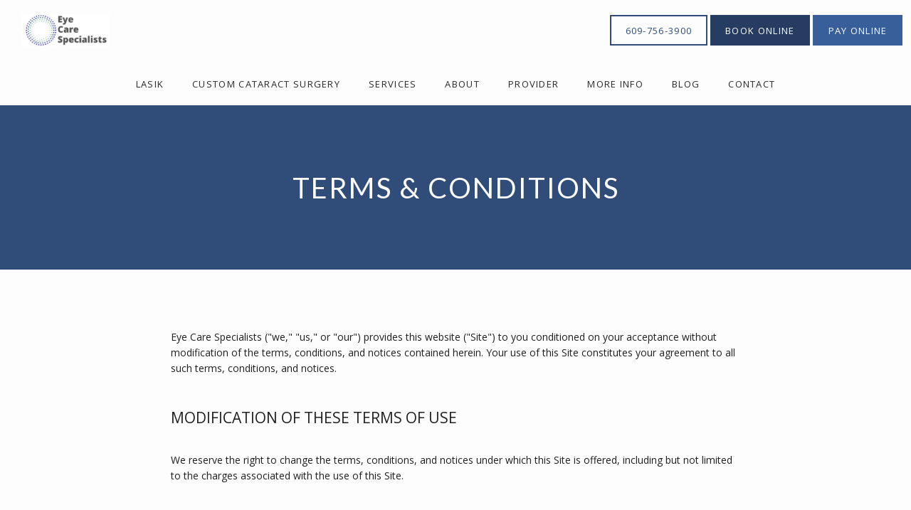

--- FILE ---
content_type: text/html
request_url: https://www.eyedocsnj.com/our-terms
body_size: 52344
content:
<!DOCTYPE html>
		<html lang="en">
        <head>
            <!--
            IMC metadata START
            rootPage=[vbid-e69dcabe-598d-40e7-88fa-7af751b9cf73-published]
            name=[Our Terms]
            schemeVersion=[2]
            creationDate=[02-12-2025 19:59:16]
            clonedFromVBID=[vbid-4164dc62-8fd4-4cb2-b4b0-4946e000b9c3]
            creator=[d72fb013-8ca1-4269-8f32-e38c6a941fa5]
            version=[dev]
            env=[prd]
            publishDate=[31-01-2026 21:15:47]
            Renderer=[Service API]
            IMC metadata END
            -->
						<!-- START meta data -->
            <meta charset="utf-8">
            <meta name="viewport" content="width=device-width, initial-scale=1, shrink-to-fit=no">
            
			<script type="application/ld+json">
				{"@context": "https://schema.org","@type": "Physician","@id":"https://www.eyedocsnj.com/02724553-028c-44f2-8a5d-2e638326cc8d","url":"https://www.eyedocsnj.com","brand":{"name":["Eye Care Specialists"]},"name":["Mark Heimmel, MD"],"image":"","potentialAction":{"@type":"ReserveAction","target":{"@type":"EntryPoint","urlTemplate":"https://www.eyedocsnj.com/schedule?utm_medium=markup","inLanguage":"en-US","actionPlatform":["https://schema.org\/DesktopWebPlatform","https://schema.org\/IOSPlatform","https://schema.org\/AndroidPlatform"]},"result":{"@type":"Reservation","name":"Book Online"}},"telephone":"609-756-3900","openingHours":["MON 8:30 AM - 4:00 PM","TUE 8:30 AM - 4:00 PM","WED 8:30 AM - 4:00 PM","THU 8:30 AM - 4:00 PM","FRI 8:30 AM - 4:00 PM","SAT Closed","SUN Closed"],"contactPoint":[{"@type":"ContactPoint","telephone":"609-756-3900","contactType":"reservations"},{"@type":"ContactPoint","telephone":"609-756-3900","contactType":"customer service"}],"address":{"@type":"PostalAddress","streetAddress":"300B Princeton Hightstown Rd Suite 207","addressLocality":"East Windsor","addressRegion":"NJ","postalCode":"08520","addressCountry":"USA"},"priceRange":"Free Confidential Consultation"}
			</script>
            
            <meta name="theme-color" content="#000000">
            <link rel="canonical" href="https://www.eyedocsnj.com/our-terms" />
            <link rel="shortcut icon" href="/favicon.ico" />
						<link rel="preconnect" href="https://www.googletagmanager.com"><link rel="preconnect" href="https://sa1s3optim.patientpop.com">
						<link rel="dns-prefetch" href="https://www.googletagmanager.com"><link rel="dns-prefetch" href="https://sa1s3optim.patientpop.com"><link rel="dns-prefetch" href="https://www.google.com"><link rel="dns-prefetch" href="https://www.google-analytics.com"><link rel="dns-prefetch" href="https://www.facebook.com">
            
            <!-- Google Analytics -->
                <script async src="https://www.googletagmanager.com/gtag/js?id=G-XDCC9KJCP1"></script>
                <script>
                window.dataLayer = window.dataLayer || [];
                function gtag(){dataLayer.push(arguments);}
                gtag('js', new Date());
                gtag('config', 'G-XDCC9KJCP1');
                </script>
            <!-- End Google Analytics -->		
            <meta name="google-site-verification" content="mVOx4NqaBYDblUyDOQRn1erKZMm5rXzeJ4zDyFkcjVo">
            
            <title>Terms & Conditions | Eye Care Specialists</title>
            <meta name="keywords" content="...">
            <meta name="description" content="Eye Care Specialists's website is offered to you conditioned on your acceptance without modification of the terms, conditions, and notices contained herein. Your use of this Site constitutes your agreement to all such terms, conditions, and notices.">
            <meta name="monitor_key" content="cda3da562ebac625d36ae390f059dac8673942e1">
            <!-- END meta data -->
            <!-- START custom head code -->
            <script>
!function(){"use strict";var d=[];window.wm=window.wm||{};["initializeManager","registerWidget","broadcastMessage"].forEach(function(i){window.wm[i]=function(){for(var n,a,e,r=arguments.length,t=new Array(r),o=0;o<r;o++)t[o]=arguments[o];return a=(n={command:i,args:t}).command,e=n.args,void(window.WidgetManager&&window.WidgetManager[a]?window.WidgetManager[a].apply(null,e):d.push({command:a,args:e}))}});var n=document.createElement("script"),a=document.getElementsByTagName("script")[0];n.async=!0,n.src="".concat("https://d35hk7lgnvai11.cloudfront.net","/widgetManager.js?version=v2"),n.onload=function(){window.WidgetManager.setWidgetVersion(n.src),window.addEventListener("actionCall",function(n){return window.WidgetManager.widgetClick(n.detail.callParameter)}),d.forEach(function(n){var a=n.command,e=n.args;window.WidgetManager[a].apply(null,e)})},a.parentNode.insertBefore(n,a)}();
wm.initializeManager('02724553-028c-44f2-8a5d-2e638326cc8d');
</script>

<script>
  wm.registerWidget('websites.widgets.webtotext-v1', {
    trigger: 'element-loaded',
    render: 'floating-element',
    trigger_key: '.webtotext-widget',
    elementId: 'floatingElement',
    elementClassName: 'floating-element',
    delay: 10 
  });
  </script>
						<!-- END custom head code -->
						
						<style>html{font-size:12px}@media only screen and (max-width: 680px){html{font-size:8px}}:root{--editor-menu-height: 0px;--menu-height: 0px;--popup-spacing: 0px;--stick-top-section-height: 0px;--gallery-content-box-margin: 0px;--dynamic-buttons-height: 0;--dynamic-menu-logo-height: 0}section{box-sizing:border-box;overflow:hidden;background-size:cover;background-repeat:no-repeat;background-position:center center}a{color:inherit;text-decoration:none}.website{padding:0;margin:0}.website section{margin-left:auto;margin-right:auto}.website section[data-position=popup]{--popup-spacing: 8vw;--popup-width: inherit;max-height:calc(100vh - var(--editor-menu-height) - var(--popup-spacing));width:var(--popup-width);min-width:var(--popup-width);max-width:var(--popup-width);position:fixed;top:0;left:0!important;transform:translate(calc(50vw - 50%),calc(50vh + var(--editor-menu-height)/2 - 50%))!important;z-index:1002;box-shadow:-3px 11px 200px #00000030;overflow-y:scroll}.website section[data-position=popup][data-section-width=stretched]{--popup-width: calc(100vw - var(--popup-spacing))}.website section[data-position=popup][data-section-width=boxed]{--popup-width: calc(70vw - var(--popup-spacing))}.website section[data-position=popup][data-section-width=boxed] .children{max-width:unset!important}.website section[data-position=popup]{display:none}.website section[data-position=popup].show-section{display:inherit}.website section[data-position=popup] article .pic-side img.pic{transform:scale(1)!important}.website section[data-position=stick-top]{position:fixed;top:var(--editor-menu-height);z-index:998}@media only screen and (max-width: 880px){.website section[data-position=popup],.website section[data-position=popup][data-section-width=boxed],.website section[data-position=popup][data-section-width=stretched]{overflow-y:auto}.website section[data-position=stick-top]{overflow-y:auto;max-height:40vh}}@media only screen and (max-width: 680px){.website section[data-position=popup],.website section[data-position=popup][data-section-width=boxed],.website section[data-position=popup][data-section-width=stretched]{--popup-spacing: 2vw;--popup-mobile-height: calc(100vh - var(--editor-menu-height) - var(--popup-spacing));--popup-width: calc(100vw - var(--popup-spacing));height:var(--popup-mobile-height);min-height:var(--popup-mobile-height)!important;max-height:var(--popup-mobile-height)}}.website section[data-height=fullscreen]{min-height:100vh!important}.website section[data-textalign=left] .section-item .text-side .buttons{align-items:inherit;text-align:inherit}.website section[data-textalign=left] .section-item .text-side{align-items:flex-start;text-align:left}.website section[data-blockstextalign=left] .section-header .text-side{align-items:flex-start;text-align:left}.website section[data-textalign=center] .section-item .text-side{text-align:center}.website section[data-textalign=left] .section-item .text-side .buttons{justify-content:flex-start}.website section[data-textalign=left] .section-item .text-side .buttons .element:nth-of-type(1){margin-left:0!important}.website section[data-textalign=center] .section-item .text-side .buttons{justify-content:center}.website section[data-textalign=right] .section-item .text-side .buttons{justify-content:flex-end}.website section[data-blockstextalign=center] .section-header .text-side{text-align:center}.website section[data-textalign=right] .section-item .text-side{align-items:flex-end;text-align:right}.website section[data-blockstextalign=right] .section-header .text-side{align-items:flex-end;text-align:right}.website section[data-verticalalign=top] article.section-item{justify-content:flex-start}.website section[data-verticalalign=center] article.section-item{justify-content:space-evenly}.website section[data-verticalalign=bottom] article.section-item{justify-content:flex-end}.website section[data-verticalalign=top] article.section-item .text-side{align-self:flex-start;justify-content:flex-start}.website section[data-verticalalign=stretch] article.section-item .text-side .buttons{flex-grow:1;align-content:flex-end}.website section[data-verticalalign=stretch][data-layoutclass^=right-center] article.section-item .text-side,.website section[data-verticalalign=stretch][data-layoutclass^=left-center] article.section-item .text-side,.website section[data-verticalalign=stretch][data-layoutclass^=middle-center] article.section-item .text-side{height:calc(100% - var(--gallery-content-box-margin) * 2)}.website section[data-verticalalign=center] article.section-item .text-side{align-self:center;justify-content:center}.website section[data-verticalalign=bottom] article.section-item .text-side{align-self:flex-end;justify-content:flex-end}.website section[data-blocksverticalalign=top] article.section-header{justify-content:flex-start}.website section[data-blocksverticalalign=center] article.section-header{justify-content:space-evenly}.website section[data-blocksverticalalign=bottom] article.section-header{justify-content:flex-end}.website section[data-blockshorizontalalign=left] article.section-header{align-items:flex-start}.website section[data-blockshorizontalalign=center] article.section-header{align-items:center}.website section[data-blockshorizontalalign=right] article.section-header{align-items:flex-end}.website section[data-layoutclass=middle-center][data-horizontalalign=left] article.section-item,.website section[data-layoutclass=middle-left][data-horizontalalign=left] article.section-item,.website section[data-layoutclass=middle-right][data-horizontalalign=left] article.section-item{align-items:flex-start}.website section[data-layoutclass=middle-center][data-horizontalalign=center] article.section-item,.website section[data-layoutclass=middle-left][data-horizontalalign=center] article.section-item,.website section[data-layoutclass=middle-right][data-horizontalalign=center] article.section-item{align-items:center}.website section[data-layoutclass=middle-center][data-horizontalalign=right] article.section-item,.website section[data-layoutclass=middle-left][data-horizontalalign=right] article.section-item,.website section[data-layoutclass=middle-left][data-horizontalalign=right] article.section-item,.website section[data-layoutclass=middle-right][data-horizontalalign=right] article.section-item{align-items:flex-end}.website section[data-horizontalalign=left] article.section-item .text-side{margin-right:auto!important}.website section[data-horizontalalign=center] article.section-item .text-side{margin-right:auto!important;margin-left:auto!important}.website section[data-horizontalalign=right] article.section-item .text-side{margin-left:auto!important}@media only screen and (max-width: 680px){.website section[data-horizontalalign=right] article.section-item .text-side,.website section[data-horizontalalign=left] article.section-item .text-side{margin-right:auto!important;margin-left:auto!important}}.website article{display:flex;flex-direction:column;align-items:center;justify-content:space-evenly;position:relative;box-sizing:border-box}section.fill-height{min-height:100vh!important}.website section .children{width:100%;min-height:inherit;position:relative;display:flex;flex-wrap:wrap;margin-left:auto;margin-right:auto;align-items:stretch;box-sizing:border-box}.website section[data-effectshover=hover-effect-1] article:not(.section-header) .pic-side img.pic{transition:all 1s cubic-bezier(.04,-.03,0,1.01)}.website section[data-effectshover=hover-effect-1] article:not(.section-header):hover .pic-side img.pic{transition:all 3s cubic-bezier(.04,-.03,0,1.01);transform:scale(1.2)}.website section[data-effectshover=hover-effect-2] article:not(.section-header){transition:box-shadow 1s cubic-bezier(.04,-.03,0,1.01);box-shadow:-1px 8px 14px #0000}.website section[data-effectshover=hover-effect-2] article:not(.section-header):hover{box-shadow:-1px 8px 14px #00000075}.website section[data-effectshover=hover-effect-3] article:not(.section-header){transition:transform 1s cubic-bezier(.04,-.03,0,1.01)}.website section[data-effectshover=hover-effect-3] article:not(.section-header):hover{transform:translateY(-3%)}.website section[data-effectshover=hover-effect-4] article:not(.section-header) .text-side{transition:opacity 1s cubic-bezier(.04,-.03,0,1.01);opacity:0}.website section[data-effectshover=hover-effect-4] article:not(.section-header):hover .text-side{opacity:1}.website section[data-effectshover=hover-effect-5] article:not(.section-header) .pic-side{transition:opacity 1s cubic-bezier(.04,-.03,0,1.01);opacity:0}.website section[data-effectshover=hover-effect-5] article:not(.section-header):hover .pic-side{opacity:1}.website section[data-effectshover=hover-effect-6] article:not(.section-header) .pic-side{transition:opacity 1s cubic-bezier(.04,-.03,0,1.01);opacity:1}.website section[data-effectshover=hover-effect-6] article:hover:not(.section-header) .pic-side{opacity:.4}.website section[data-effectshover=hover-effect-7] article:not(.section-header) .pic-side{transition:opacity 1s cubic-bezier(.04,-.03,0,1.01);opacity:.5}.website section[data-effectshover=hover-effect-7] article:not(.section-header):hover .pic-side{opacity:1}.website section[data-effecttext=text-effect-1] .text-side h1,.website section[data-effecttext=text-effect-1] .text-side h2,.website section[data-effecttext=text-effect-1] .text-side h3,.website section[data-effecttext=text-effect-1] .text-side h4{text-shadow:0px 3px 5px #00000038}.website section[data-effecttext=text-effect-2] .text-side{outline-offset:10px;outline:1px solid #cccccc7a}.website section[data-effecttext=text-effect-3] article:not(.section-header) .text-side:before{position:absolute;left:0;top:13px;width:100%;z-index:999;content:"";border-top:1px solid #cccccc7a}.website section[data-effecttext=text-effect-3] article:not(.section-header) .text-side:after{position:absolute;left:0;bottom:13px;width:100%;z-index:999;content:"";border-top:1px solid #cccccc7a}.website section[data-effecttext=text-effect-4] .text-side{mix-blend-mode:multiply}.website section[data-effecttext=text-effect-5] .text-side h1,.website section[data-effecttext=text-effect-5] .text-side h3,.website section[data-effecttext=text-effect-5] .text-side h4,.website section[data-effecttext=text-effect-5] .text-side h2{background-color:var(--theme-color-1)!important;padding:10px!important;color:var(--theme-color-2)!important}.website section[data-effecttext=text-effect-6] .text-side h1,.website section[data-effecttext=text-effect-6] .text-side h3,.website section[data-effecttext=text-effect-6] .text-side h4,.website section[data-effecttext=text-effect-6] .text-side h2{background-color:var(--theme-color-2)!important;padding:10px!important;color:var(--theme-color-1)!important}.website section[data-idleeffect=darken_gardient_30] article[data-itemmediatype=PIC] .pic-side:before{display:block;position:absolute;background-image:linear-gradient(to bottom,rgba(0,0,0,0) 70%,#0000007d 100%);height:100%;top:0;left:0;width:100%;content:"";z-index:1}.website section[data-imagefit="1_1"] article img.pic{object-fit:contain}@media only screen and (min-width: 680px){.website section[data-imagefit="1_1"] article img.pic{object-fit:scale-down}}.website section[data-imagefit=contain] article img.pic{object-fit:contain}.website section[data-imagefit=cover] article img.pic{object-fit:cover}.filter-preview{position:relative}.filter-preview.filter-1,.website section[data-imagefilter=filter-1] article[data-itemmediatype=PIC] img.pic{filter:brightness(100%)}.filter-preview.filter-2,.website section[data-imagefilter=filter-2] article[data-itemmediatype=PIC] img.pic{filter:brightness(80%)}.filter-preview.filter-3,.website section[data-imagefilter=filter-3] article[data-itemmediatype=PIC] img.pic{filter:brightness(60%)}.filter-preview.filter-4:after,.website section[data-imagefilter=filter-4] article[data-itemmediatype=PIC] .pic-side:before{display:block;position:absolute;background-image:linear-gradient(to bottom,rgba(0,0,0,0) 60%,#000000 100%);height:100%;top:0;left:0;width:100%;content:"";z-index:1;pointer-events:none}.filter-preview.filter-5:after,.website section[data-imagefilter=filter-5] article[data-itemmediatype=PIC] .pic-side:before{display:block;position:absolute;background-image:linear-gradient(to top,rgba(0,0,0,0) 60%,#000000 100%);height:100%;top:0;left:0;width:100%;content:"";z-index:1;pointer-events:none}.filter-preview.filter-6:after,.website section[data-imagefilter=filter-6] article[data-itemmediatype=PIC] .pic-side:before{display:block;position:absolute;background-image:linear-gradient(to left,rgba(0,0,0,0) 60%,#00000070 100%);height:100%;top:0;left:0;width:100%;content:"";z-index:1;pointer-events:none}.filter-preview.filter-7:after,.website section[data-imagefilter=filter-7] article[data-itemmediatype=PIC] .pic-side:before{display:block;position:absolute;background-image:linear-gradient(to right,rgba(0,0,0,0) 60%,#00000070 100%);height:100%;top:0;left:0;width:100%;content:"";z-index:1;pointer-events:none}.filter-preview.filter-8:after,.website section[data-imagefilter=filter-8] article[data-itemmediatype=PIC] .pic-side:before{display:block;position:absolute;background-image:linear-gradient(to top,rgba(255,255,255,0) 60%,#ffffff 100%);height:100%;top:0;left:0;width:100%;content:"";z-index:1;pointer-events:none}.filter-preview.filter-9:after,.website section[data-imagefilter=filter-9] article[data-itemmediatype=PIC] .pic-side:before{display:block;position:absolute;background-image:linear-gradient(to bottom,rgba(255,255,255,0) 60%,#ffffff 100%);height:100%;top:0;left:0;width:100%;content:"";z-index:1;pointer-events:none}.filter-preview.filter-10:after,.website section[data-imagefilter=filter-10] article[data-itemmediatype=PIC] .pic-side:before{display:block;position:absolute;background-image:linear-gradient(to left,rgba(255,255,255,0) 60%,#ffffff70 100%);height:100%;top:0;left:0;width:100%;content:"";z-index:1;pointer-events:none}.filter-preview.filter-11:after,.website section[data-imagefilter=filter-11] article[data-itemmediatype=PIC] .pic-side:before{display:block;position:absolute;background-image:linear-gradient(to right,rgba(255,255,255,0) 60%,#ffffff70 100%);height:100%;top:0;left:0;width:100%;content:"";z-index:1;pointer-events:none}.filter-preview.filter-12:after,.website section[data-imagefilter=filter-12] article[data-itemmediatype=PIC] .pic-side:before{display:block;position:absolute;background-image:linear-gradient(to right,rgba(255,255,255,0) 60%,#ffffff70 100%);height:100%;top:0;left:0;width:100%;content:"";z-index:1;pointer-events:none}.website section[data-imagescroll=normal] article .pic-side img.pic{height:100%!important;top:0!important}.website section[data-imagescroll=fixed] article .pic-side img.pic{min-height:100vh!important;height:100%!important}.website section[data-imagescroll=parallax] article .pic-side img.pic{min-height:100vh!important;height:100%!important}.website section[data-imagescroll=parallax] article[data-itemmediatype=MAP] .pic-side img,.website section[data-imagescroll=fixed] article[data-itemmediatype=MAP] .pic-side img{transform:none!important}.website section article .text-side{transition:all 2s cubic-bezier(.165,.84,.44,1)}.website section[data-effectentrance=entrance-effect-1] article[data-visible=false] .text-side{transition:none;transform:translate3d(0,50px,0);opacity:0}.website section[data-effectentrance=entrance-effect-1] article[data-visible=true] .text-side{transform:translateZ(0);opacity:1}.website section[data-effectentrance=entrance-effect-2] article[data-visible=false] .text-side{transition:none;transform:translate3d(-50px,0,0);opacity:0}.website section[data-effectentrance=entrance-effect-2] article[data-visible=true] .text-side{transform:translateZ(0);opacity:1}.website section[data-effectentrance=entrance-effect-3] article[data-visible=false] .text-side{transition:none;transform:translateZ(0);opacity:0}.website section[data-effectentrance=entrance-effect-3] article[data-visible=true] .text-side{transform:translateZ(0);opacity:1}.website section[data-effectentrance=entrance-effect-4] article .text-side div[data-elementtype=BUTTON],.website section[data-effectentrance=entrance-effect-4] article .text-side h1,.website section[data-effectentrance=entrance-effect-4] article .text-side h2,.website section[data-effectentrance=entrance-effect-4] article .text-side h4,.website section[data-effectentrance=entrance-effect-4] article .text-side h3{transition:all 2s cubic-bezier(.165,.84,.44,1)}.website section[data-effectentrance=entrance-effect-4] article[data-visible=false] .text-side h1,.website section[data-effectentrance=entrance-effect-4] article[data-visible=false] .text-side h2,.website section[data-effectentrance=entrance-effect-4] article[data-visible=false] .text-side h4,.website section[data-effectentrance=entrance-effect-4] article[data-visible=false] .text-side h3{transition:none;transform:translate3d(-500px,0,0);opacity:0}.website section[data-effectentrance=entrance-effect-4] article[data-visible=false] .text-side div[data-elementtype=BUTTON]{transform:translate3d(0,200px,0)}.website section[data-effectentrance=entrance-effect-4] article .text-side{overflow:hidden}.website section[data-effectentrance=entrance-effect-4] article[data-visible=true] .text-side div[data-elementtype=BUTTON],.website section[data-effectentrance=entrance-effect-4] article[data-visible=true] .text-side h4,.website section[data-effectentrance=entrance-effect-4] article[data-visible=true] .text-side h1,.website section[data-effectentrance=entrance-effect-4] article[data-visible=true] .text-side h2,.website section[data-effectentrance=entrance-effect-4] article[data-visible=true] .text-side h3{transform:translateZ(0);opacity:1}.website section[data-effectentrance=entrance-effect-5] article .text-side h1,.website section[data-effectentrance=entrance-effect-5] article .text-side h2,.website section[data-effectentrance=entrance-effect-5] article .text-side h3,.website section[data-effectentrance=entrance-effect-5] article .text-side h4{transition:all 2s cubic-bezier(.165,.84,.44,1);height:1em;overflow:hidden;word-break:break-all}body[data-ineditor=true] .website section[data-layoutclass=middle-center] article .text-side{transition:none}.website section[data-effectentrance=entrance-effect-5] article[data-visible=false] .text-side h1,.website section[data-effectentrance=entrance-effect-5] article[data-visible=false] .text-side h2,.website section[data-effectentrance=entrance-effect-5] article[data-visible=false] .text-side h3,.website section[data-effectentrance=entrance-effect-5] article[data-visible=false] .text-side h4{width:0%}.website section[data-effectentrance=entrance-effect-5] article[data-visible=true] .text-side h1,.website section[data-effectentrance=entrance-effect-5] article[data-visible=true] .text-side h2,.website section[data-effectentrance=entrance-effect-5] article[data-visible=true] .text-side h3,.website section[data-effectentrance=entrance-effect-5] article[data-visible=true] .text-side h4{width:100%}.website section article .pic-side{overflow:hidden}.website section[data-effectimage=image-effect-1] article[data-itemmediatype=PIC] .pic-side{transform:scale(.8)}.website section[data-effectimage=image-effect-2] article[data-itemmediatype=PIC] .pic-side{transform:rotate(10deg) scale(.9)}.website section[data-effectimage=image-effect-3] article[data-itemmediatype=PIC] .pic-side{transform:translate(-20%) scale(.9)}.website section[data-effectimage=image-effect-3] article[data-itemmediatype=PIC] .text-side{transform:translate(20%)!important}@media only screen and (max-width: 680px){.website section[data-effectimage=image-effect-3] article[data-itemmediatype=PIC] .pic-side{transform:translate(0) scale(1)!important}.website section[data-effectimage=image-effect-3] article[data-itemmediatype=PIC] .text-side{transform:translate(0)!important}}.website section[data-effectimage=image-effect-4] article[data-itemmediatype=PIC] .pic-side img.pic{mix-blend-mode:multiply}.website section[data-effectimage=image-effect-5] article[data-itemmediatype=PIC]:not(.section-header) .pic-side{min-height:initial!important;height:initial!important;overflow:inherit!important}.website section[data-effectimage=image-effect-5] article[data-itemmediatype=PIC]:not(.section-header){min-height:inherit!important}.website section[data-effectimage=image-effect-5][data-layoutclass=middle-center] article[data-itemmediatype=PIC]:not(.section-header):before{content:"";width:100%;padding-top:100%;position:relative}.website section[data-effectimage=image-effect-5][data-layoutclass=middle-center] article[data-itemmediatype=PIC]:not(.section-header) .text-side{position:absolute}.website section[data-effectimage=image-effect-5] article[data-itemmediatype=PIC]:not(.section-header) .pic-side:before{content:"";width:100%;padding:100% 0 0!important;position:relative}.website section[data-effectimage=image-effect-5] article[data-itemmediatype=PIC]:not(.section-header) .pic-side img.pic{position:absolute;border-radius:1500px;transform:scale(.9)}.website section[data-effectimage=image-effect-6] article[data-itemmediatype=PIC] .pic-side{transform:translate(10%) scale(.9);border:20px solid white}.website section[data-effectimage=image-effect-6] article[data-itemmediatype=PIC] .text-side{transform:translate(-10%)!important}@media only screen and (max-width: 480px){.website section[data-imagefilter=filter-4] article[data-itemmediatype=PIC] .pic-side:before{background-image:linear-gradient(to bottom,rgba(0,0,0,0) 0%,#000000 100%)}.website section[data-imagefilter=filter-5] article[data-itemmediatype=PIC] .pic-side:before{background-image:linear-gradient(to top,rgba(0,0,0,0) 0%,#000000 100%)}.website section[data-imagefilter=filter-6] article[data-itemmediatype=PIC] .pic-side:before{background-image:linear-gradient(to left,rgba(0,0,0,0) 0%,#00000070 100%)}.website section[data-imagefilter=filter-7] article[data-itemmediatype=PIC] .pic-side:before{background-image:linear-gradient(to right,rgba(0,0,0,0) 0%,#00000070 100%)}.website section[data-imagefilter=filter-8] article[data-itemmediatype=PIC] .pic-side:before{background-image:linear-gradient(to top,rgba(255,255,255,0) 0%,#ffffff 100%)}.website section[data-imagefilter=filter-9] article[data-itemmediatype=PIC] .pic-side:before{background-image:linear-gradient(to bottom,rgba(255,255,255,0) 0%,#ffffff 100%)}.website section[data-imagefilter=filter-10] article[data-itemmediatype=PIC] .pic-side:before{background-image:linear-gradient(to left,rgba(255,255,255,0) 0%,#ffffff70 100%)}.filter-preview.filter-11:after,.website section[data-imagefilter=filter-11] article[data-itemmediatype=PIC] .pic-side:before{background-image:linear-gradient(to right,rgba(255,255,255,0) 0%,#ffffff70 100%)}.website section[data-imagefilter=filter-12] article[data-itemmediatype=PIC] .pic-side:before{background-image:linear-gradient(to right,rgba(255,255,255,0) 0%,#ffffff70 100%)}}@media only screen and (max-width: 680px){.website section[data-effectimage=image-effect-6] article[data-itemmediatype=PIC] .pic-side{transform:translate(0) scale(.9);border:20px solid white}.website section[data-effectimage=image-effect-6] article[data-itemmediatype=PIC] .text-side{transform:translate(0)!important}}.hidden{display:none!important}.website section article .pic-side{z-index:1}.website section article .text-side{z-index:3}.rotate-180{transform:rotate(180deg)}
</style>
						<style>body{padding:0;margin:0}img{display:none}img[src]{display:inline-block}h1,h2,h3,h4,p,div[data-elementtype=TITLE],div[data-elementtype=SUBTITLE],div[data-elementtype=BODY]{font-smooth:auto;-webkit-font-smoothing:antialiased;-moz-osx-font-smoothing:auto;word-break:break-word}a[data-item-type=ANCHOR]{cursor:pointer}[data-elementtype=SUBTITLE] a,[data-elementtype=BODY] a{text-decoration:underline!important}div[data-elementtype=TITLE],div[data-elementtype=SUBTITLE],div[data-elementtype=BODY]{display:inline-block;padding:0;margin:0;font-weight:400;width:100%}h1{display:inline-block;padding:0;margin:0;font-weight:400}h2{display:inline-block;padding:0;font-weight:400}h3,h4{display:inline-block;padding:0;margin:0;font-weight:400}p{display:block;padding:0;margin:0;font-weight:400;max-width:500px}div[data-elementtype=BODY] p{max-width:initial}div[data-elementtype=BODY] h4,div[data-elementtype=BODY] h3,div[data-elementtype=BODY] h2,div[data-elementtype=BODY] h1{padding-left:0}h1:empty{display:none}h2:empty{display:none}h3:empty{display:none}p:empty{display:none}p[contenteditable=true],button[contenteditable=true],h3[contenteditable=true],h2[contenteditable=true],h1[contenteditable=true]{display:inline-block!important}img[src=""]{display:none}button:empty{display:none}.website{padding:0;margin:0}.text-side{display:flex;flex-direction:column;align-items:center;pointer-events:none}.text-side .buttons{flex-direction:initial;display:flex;align-items:center}.text-side:empty,.website article .text-side:empty{display:none}.text-side .buttons:empty{display:none}.element{pointer-events:auto}.links div{border:none;padding:5px 10px;margin:2px;outline:none;display:inline-block}div[data-elementtype=BUTTON],div[data-elementtype=BUTTON2],div[data-elementtype=BUTTON3]{display:inline-block!important;padding:10px 20px!important;margin:0 4px 0 0;font-weight:400;max-width:500px;overflow:hidden;text-overflow:ellipsis}hr[data-elementtype=DIVIDER]{height:2px;width:100%;border:none;background-color:var(--theme-color-1, #fff)}hr[data-elementtype=DIVIDER][data-variant=divider_variant_1]{height:1px}hr[data-elementtype=DIVIDER][data-variant=divider_variant_2]{height:2px}hr[data-elementtype=DIVIDER][data-variant=divider_variant_3]{height:5px;max-width:200px}hr[data-elementtype=DIVIDER][data-variant=divider_variant_4]{height:10px;width:10px}hr[data-elementtype=DIVIDER][data-variant=divider_variant_5]{height:20px;width:2px;transform:rotate(45deg)}img[data-elementtype=ICON]{height:80px;max-width:100%;min-width:60px;object-fit:contain!important}.buttons{margin-top:10px;flex-wrap:wrap}.button_preset_1,.button_preset_2,.button_preset_3{text-align:center}.website[menu-collapse=true] .top_menu .buttons .button_preset_1,.website[menu-collapse=true] .top_menu .buttons .button_preset_2,.website[menu-collapse=true] .top_menu .buttons .button_preset_3{display:flex;justify-content:center;align-content:center;flex-direction:column}div[data-variant=button_variant_1],div[data-variant=button_variant_2],div[data-variant=button_variant_3],div[data-variant=button_variant_4],div[data-variant=button_variant_5],div[data-variant=button_variant_6],div[data-variant=button_variant_7],div[data-variant=button_variant_8],div[data-variant=button_variant_9],div[data-variant=button_variant_10],div[data-variant=button_variant_11],div[data-variant=button_variant_12],div[data-variant=button_variant_13],div[data-variant=button_variant_14],div[data-variant=button_variant_15],div[data-variant=button_variant_16],div[data-variant=button_variant_17],div[data-variant=button_variant_18],div[data-variant=button_variant_19]{min-width:50px;border:1.5px solid;border-color:var(--button-color-preset-border-color)!important;padding:10px 20px!important;margin:5px!important;background-color:var(--button-color-preset-background-color)!important;color:var(--button-color-preset-color)!important;transition:background-color .3s cubic-bezier(.25,1,.5,1)}div[data-variant=button_variant_1]:hover,div[data-variant=button_variant_2]:hover,div[data-variant=button_variant_3]:hover,div[data-variant=button_variant_4]:hover,div[data-variant=button_variant_5]:hover,div[data-variant=button_variant_6]:hover,div[data-variant=button_variant_7]:hover,div[data-variant=button_variant_8]:hover,div[data-variant=button_variant_9]:hover,div[data-variant=button_variant_10]:hover,div[data-variant=button_variant_11]:hover,div[data-variant=button_variant_12]:hover,div[data-variant=button_variant_13]:hover,div[data-variant=button_variant_14]:hover,div[data-variant=button_variant_15]:hover,div[data-variant=button_variant_16]:hover,div[data-variant=button_variant_17]:hover,div[data-variant=button_variant_18]:hover,div[data-variant=button_variant_19]:hover{background-color:var(--button-color-preset-background-hover-color)!important;color:var(--button-color-preset-hover-color)!important}div[data-variant=button_variant_2]{border-color:transparent!important;box-shadow:-1px 3px 5px #0000000a}div[data-variant=button_variant_3]:hover,div[data-variant=button_variant_3]{border-color:transparent!important;background-color:transparent!important}div[data-variant=button_variant_5]{border-color:transparent!important;box-shadow:-1px 3px 5px #0000000a;position:relative;transition:all .3s cubic-bezier(.25,1,.5,1)}div[data-variant=button_variant_5]:hover{background-color:transparent!important}div[data-variant=button_variant_5]:after{content:"";display:block;bottom:0;height:0%;left:0;width:100%;position:absolute;background-color:var(--button-color-preset-background-hover-color)!important;transition:all .3s cubic-bezier(.25,1,.5,1);z-index:-1}div[data-variant=button_variant_5]:hover:after{height:100%}div[data-variant=button_variant_4]{border-width:2px!important;border-color:var(--button-color-preset-border-color)!important;background-color:transparent!important}div[data-variant=button_variant_4]:hover:after{height:100%}div[data-variant=button_variant_6]{border-radius:6px}div[data-variant=button_variant_7]{background-color:transparent!important;border-color:transparent!important}div[data-variant=button_variant_7]:after{content:"";width:0px;position:relative;bottom:0;height:2px;transform:translateY(6px);background-color:var(--button-color-preset-hover-color);display:block;transition:width .3s cubic-bezier(.25,1,.5,1)}div[data-variant=button_variant_7]:hover:after{width:100%}div[data-variant=button_variant_8]{border-radius:50px}div[data-variant=button_variant_9]{border-radius:50px;margin:5px!important;background-color:transparent!important;transition:all .3s cubic-bezier(.25,1,.5,1)}div[data-variant=button_variant_9]:hover{border-radius:50px;margin:5px!important;background-color:var(--button-color-preset-background-hover-color)!important;color:var(--button-color-preset-hover-color)!important;transition:all .3s cubic-bezier(.25,1,.5,1)}div[data-variant=button_variant_10]{border:2px solid;border-color:var(--button-color-preset-border-color)!important;border-radius:100px!important;width:50px!important;height:50px!important;padding:0!important;font-size:12px!important;background-color:var(--button-color-preset-background-color)!important;margin:5px!important;text-align:center!important;color:var(--button-color-preset-color)!important;display:flex!important;align-items:center;justify-content:center}div[data-variant=button_variant_11]{border-radius:50px}div[data-variant=button_variant_13],div[data-variant=button_variant_12]{background-color:var(--button-color-preset-background-color)!important;position:relative;font-family:Open Sans,sans-serif;font-size:12px;text-decoration:none;color:var(--button-color-preset-color)!important;border:solid 1px var(--button-color-preset-border-color)!important;background-image:-webkit-gradient(linear,left bottom,left top,color-stop(0,rgb(0 0 0 / 29%)),color-stop(1,rgb(255 255 255 / 28%)));box-shadow:inset 0 1px #fdfdfda3,0 1px #ffffff3b;border-radius:5px;min-width:50px;padding:10px 20px!important}div[data-variant=button_variant_13]{border-radius:50px}div[data-variant=button_variant_14]{background-color:#000;border-radius:0;min-width:50px;padding:10px 20px!important;background-color:var(--button-color-preset-background-color)!important}div[data-variant=button_variant_15]{border-radius:0;border-color:transparent!important;min-width:50px;padding:10px 20px 10px 0!important;color:var(--button-color-preset-color)!important;background-color:transparent!important}div[data-variant=button_variant_15]:hover{background-color:transparent!important}div[data-variant=button_variant_15]:after{content:"\2192";transform:translate(-5px);margin-left:10px;font-family:Arial;color:var(--button-color-preset-color)!important;display:inline-block;transition:all .3s cubic-bezier(.25,1,.5,1);background-color:transparent!important}div[data-variant=button_variant_15]:hover:after{content:"\2192";transform:translate(0);color:var(--button-color-preset-hover-color)!important;background-color:transparent!important}div[data-variant=button_variant_16]{border:2px solid;border-color:var(--button-color-preset-border-color)!important;border-radius:100px!important;width:50px!important;height:50px!important;padding:0!important;font-size:0px!important;background-color:var(--button-color-preset-background-color)!important;margin:5px!important;text-align:center!important;color:var(--button-color-preset-color)!important}div[data-variant=button_variant_16]:after{content:"\2192";position:relative;font-family:Arial;color:var(--button-color-preset-color)!important;font-size:20px!important;margin:0!important;padding:0!important;top:14px!important;letter-spacing:0em!important;line-height:1em!important;background-color:transparent!important}div[data-variant=button_variant_16]:hover:after{color:var(--button-color-preset-hover-color)!important}div[data-variant=button_variant_17]{border:none!important;border-radius:0!important;background-color:var(--button-color-preset-background-color)!important;padding:10px 20px!important;margin:5px!important;color:var(--button-color-preset-color)!important}div[data-variant=button_variant_17]:after{content:"\2192";position:relative;margin-left:10px;font-family:Arial;color:var(--button-color-preset-color)!important;font-size:20px!important;background-color:transparent!important}div[data-variant=button_variant_17]:hover:after{color:var(--button-color-preset-hover-color)!important}div[data-variant=button_variant_18]{display:flex!important;flex-direction:row-reverse!important;align-items:center;border:none!important;border-radius:0!important;background-color:var(--button-color-preset-background-color)!important;padding:10px 20px!important;margin:5px!important;color:var(--button-color-preset-color)!important}div[data-variant=button_variant_18]:after{content:"\2192";position:relative;margin-right:10px;font-family:Arial;color:var(--button-color-preset-color)!important;font-size:20px!important;padding-bottom:2px;background-color:transparent!important}div[data-variant=button_variant_18]:hover:after{color:var(--button-color-preset-hover-color)!important}div[data-variant=button_variant_19]{border:none!important;border-radius:100px!important;background-color:var(--button-color-preset-background-color)!important;padding:10px 20px!important;margin:5px!important;color:var(--button-color-preset-color)!important}div[data-variant=button_variant_19]:after{content:"\2192";position:relative;margin-left:10px;font-family:Arial;color:var(--button-color-preset-color)!important;font-size:20px!important;background-color:transparent!important}div[data-variant=button_variant_19]:hover:after{color:var(--button-color-preset-hover-color)!important}div[data-variant=button_variant_1_invert]{border-radius:0;min-width:50px;outline-offset:-2px!important;padding:10px 20px!important;outline:2px solid var(--button-color-preset-border-color)!important;background-color:var(--button-color-preset-background-color)!important;color:var(--button-color-preset-color)!important}div[data-variant=button_variant_1_accent]{border-radius:0;min-width:50px;border:0px solid var(--button-color-preset-border-color)!important;padding:10px 20px!important;background-color:var(--button-color-preset-background-color)!important;color:var(--button-color-preset-color)!important}div[data-variant=button_variant_1_accent]:hover{background-color:var(--button-color-preset-background-hover-color)!important;color:var(--button-color-preset-hover-color)!important}div[data-variant=button_variant_1_accent2]{border-radius:0;min-width:50px;padding:10px 20px!important;border:0px solid var(--theme-color-2)!important;background-color:var(--button-color-preset-background-color)!important;color:var(--button-color-preset-color)!important}div[data-variant=button_variant_1_accent2_semiround]{border-radius:5px;min-width:50px;padding:10px 20px!important;color:var(--button-color-preset-color)!important;background-color:var(--button-color-preset-background-color)!important}div[data-variant=button_variant_1_accent2_semiround_acc1]{border-radius:5px;min-width:50px;padding:10px 20px!important;border:2px solid var(--theme-color-2)!important;background-color:var(--button-color-preset-background-color)!important;color:var(--button-color-preset-color)!important}div[data-variant=button_variant_1_accent2_semiround_acc2]{border-radius:5px;min-width:50px;padding:10px 20px!important;border:0px solid var(--theme-color-1)!important;box-shadow:0 2px 2px #00000010;color:var(--button-color-preset-color)!important;background-color:var(--button-color-preset-background-color)!important}div[data-variant=button_variant_1_accent3],div[data-variant=button_variant_1_accent4]{border-radius:0;min-width:50px;border:0px solid var(--theme-color-6)!important;padding:10px 20px!important;background-color:var(--button-color-preset-background-color)!important;color:var(--button-color-preset-color)!important}div[data-variant=button_variant_2_invert]{border-radius:100px!important;min-width:50px;border:2px solid var(--theme-color-2)!important;padding:10px 20px!important;color:var(--button-color-preset-color)!important;background-color:var(--button-color-preset-background-color)!important}div[data-variant=button_variant_2_solid]{border-radius:100px!important;min-width:50px;border:0px solid var(--theme-color-2)!important;padding:10px 20px!important;color:var(--button-color-preset-color)!important;background-color:var(--button-color-preset-background-color)!important;box-shadow:0 2px 2px #00000010}div[data-variant=button_variant_2_solid_invert]{border-radius:100px!important;min-width:50px;border:0px solid var(--theme-color-1)!important;padding:10px 20px!important;color:var(--button-color-preset-color)!important;background-color:var(--button-color-preset-background-color)!important;box-shadow:0 2px 2px #00000010}div[data-elementtype=VIDEO]{overflow:hidden;position:relative;height:0}div[data-elementtype=VIDEO] iframe{left:0;top:0;height:100%;width:100%;position:absolute}.social{display:flex;flex-wrap:wrap}div[data-elementtype=SOCIAL]{width:25px;height:25px;box-sizing:border-box;display:flex}div[data-elementtype=SOCIAL] svg{width:80%;height:100%}div[data-elementtype=SOCIAL][data-socialtheme=social_theme_1] svg{fill:#b3b3b3}div[data-elementtype=SOCIAL][data-socialtheme=social_theme_2] svg{fill:#fff}div[data-elementtype=SOCIAL][data-socialtheme=social_theme_3] svg{fill:#000}div[data-elementtype=SOCIAL][data-socialtheme=social_theme_4]{background-color:#fff;border-radius:900px}div[data-elementtype=SOCIAL][data-socialtheme=social_theme_4] svg{fill:#000;position:relative;width:50%;height:100%;left:25%}div[data-elementtype=SOCIAL][data-socialtheme=social_theme_5]{background-color:#000;border-radius:900px}div[data-elementtype=SOCIAL][data-socialtheme=social_theme_5] svg{fill:#fff;position:relative;width:50%;height:100%;left:25%}div[data-elementtype=SOCIAL][data-socialtheme=social_theme_6]{background-color:#1e90ff;border-radius:900px}div[data-elementtype=SOCIAL][data-socialtheme=social_theme_6] svg{fill:#fff;position:relative;width:50%;height:100%;left:25%}div[data-elementtype=SOCIAL][data-socialtheme=social_theme_7]{background-color:#1e90ff;border-radius:0}div.facebook[data-elementtype=SOCIAL][data-socialtheme=social_theme_8]:before,div.facebook[data-elementtype=SOCIAL][data-socialtheme=social_theme_6],div.facebook[data-elementtype=SOCIAL][data-socialtheme=social_theme_7]{background-color:#3b5998}div.yelp[data-elementtype=SOCIAL][data-socialtheme=social_theme_8]:before,div.yelp[data-elementtype=SOCIAL][data-socialtheme=social_theme_6],div.yelp[data-elementtype=SOCIAL][data-socialtheme=social_theme_7]{background-color:#d32323}div.twitter[data-elementtype=SOCIAL][data-socialtheme=social_theme_8]:before,div.twitter[data-elementtype=SOCIAL][data-socialtheme=social_theme_6],div.twitter[data-elementtype=SOCIAL][data-socialtheme=social_theme_7]{background-color:#1da1f2}div.linkedin[data-elementtype=SOCIAL][data-socialtheme=social_theme_8]:before,div.linkedin[data-elementtype=SOCIAL][data-socialtheme=social_theme_6],div.linkedin[data-elementtype=SOCIAL][data-socialtheme=social_theme_7]{background-color:#007bb5}div.whatsapp[data-elementtype=SOCIAL][data-socialtheme=social_theme_8]:before,div.whatsapp[data-elementtype=SOCIAL][data-socialtheme=social_theme_6],div.whatsapp[data-elementtype=SOCIAL][data-socialtheme=social_theme_7]{background-color:#25d366}div.pinterest[data-elementtype=SOCIAL][data-socialtheme=social_theme_8]:before,div.pinterest[data-elementtype=SOCIAL][data-socialtheme=social_theme_6],div.pinterest[data-elementtype=SOCIAL][data-socialtheme=social_theme_7]{background-color:#bd081c}div.youtube[data-elementtype=SOCIAL][data-socialtheme=social_theme_8]:before,div.youtube[data-elementtype=SOCIAL][data-socialtheme=social_theme_6],div.youtube[data-elementtype=SOCIAL][data-socialtheme=social_theme_7]{background-color:red}div.instagram[data-elementtype=SOCIAL][data-socialtheme=social_theme_8]:before,div.instagram[data-elementtype=SOCIAL][data-socialtheme=social_theme_6],div.instagram[data-elementtype=SOCIAL][data-socialtheme=social_theme_7]{background-color:#c32aa3}div.vimeo[data-elementtype=SOCIAL][data-socialtheme=social_theme_8]:before,div.vimeo[data-elementtype=SOCIAL][data-socialtheme=social_theme_6],div.vimeo[data-elementtype=SOCIAL][data-socialtheme=social_theme_7]{background-color:#1ab7ea}div[data-elementtype=SOCIAL][data-socialtheme=social_theme_7] svg{fill:#fff;position:relative;width:50%;height:100%;left:25%}div[data-elementtype=SOCIAL][data-socialtheme=social_theme_8]{position:relative}div[data-elementtype=SOCIAL][data-socialtheme=social_theme_8]:before{content:"";background-color:red;width:100%;height:0%;position:absolute;bottom:0;transition:height .3s cubic-bezier(.25,1,.5,1)}div[data-elementtype=SOCIAL][data-socialtheme=social_theme_8]:hover:before{height:100%}div[data-elementtype=SOCIAL][data-socialtheme=social_theme_8] svg{fill:#fff;position:relative;width:50%;height:100%;left:25%}div[data-elementtype=RATING]{display:flex;flex-wrap:wrap;margin-left:0!important;margin-right:0!important}div[data-elementtype=RATING] div[data-ratingstars=full],div[data-elementtype=RATING] div[data-ratingstars=half],div[data-elementtype=RATING] div[data-ratingstars=empty]{width:20px;height:20px;background-position:center;background-size:contain}div[data-elementtype=RATING] div[data-ratingstars=full]{background-image:url("data:image/svg+xml,%3Csvg xmlns='http://www.w3.org/2000/svg' enable-background='new 0 0 24 24' viewBox='0 0 24 24' fill='black' width='18px' height='18px'%3E%3Cg%3E%3Cpath d='M0,0h24v24H0V0z' fill='none'/%3E%3Cpath d='M0,0h24v24H0V0z' fill='none'/%3E%3C/g%3E%3Cg%3E%3Cpath d='M12,17.27L18.18,21l-1.64-7.03L22,9.24l-7.19-0.61L12,2L9.19,8.63L2,9.24l5.46,4.73L5.82,21L12,17.27z'/%3E%3C/g%3E%3C/svg%3E")}div[data-elementtype=RATING] div[data-ratingstars=empty]{background-image:url("data:image/svg+xml,%3Csvg xmlns='http://www.w3.org/2000/svg' viewBox='0 0 24 24' fill='black' width='18px' height='18px'%3E%3Cpath d='M0 0h24v24H0V0z' fill='none'/%3E%3Cpath d='M22 9.24l-7.19-.62L12 2 9.19 8.63 2 9.24l5.46 4.73L5.82 21 12 17.27 18.18 21l-1.63-7.03L22 9.24zM12 15.4l-3.76 2.27 1-4.28-3.32-2.88 4.38-.38L12 6.1l1.71 4.04 4.38.38-3.32 2.88 1 4.28L12 15.4z'/%3E%3C/svg%3E")}div[data-elementtype=RATING] div[data-ratingstars=half]{background-image:url("data:image/svg+xml,%3Csvg xmlns='http://www.w3.org/2000/svg' viewBox='0 0 24 24' fill='black' width='18px' height='18px'%3E%3Cpath d='M0 0h24v24H0z' fill='none'/%3E%3Cpath d='M22 9.24l-7.19-.62L12 2 9.19 8.63 2 9.24l5.46 4.73L5.82 21 12 17.27 18.18 21l-1.63-7.03L22 9.24zM12 15.4V6.1l1.71 4.04 4.38.38-3.32 2.88 1 4.28L12 15.4z'/%3E%3C/svg%3E")}div[data-elementtype=RATING][data-variant=rating_variant_2] div[data-ratingstars=full]{background-image:url("data:image/svg+xml,%3Csvg xmlns='http://www.w3.org/2000/svg' enable-background='new 0 0 24 24' viewBox='0 0 24 24' fill='white' width='18px' height='18px'%3E%3Cg%3E%3Cpath d='M0,0h24v24H0V0z' fill='none'/%3E%3Cpath d='M0,0h24v24H0V0z' fill='none'/%3E%3C/g%3E%3Cg%3E%3Cpath d='M12,17.27L18.18,21l-1.64-7.03L22,9.24l-7.19-0.61L12,2L9.19,8.63L2,9.24l5.46,4.73L5.82,21L12,17.27z'/%3E%3C/g%3E%3C/svg%3E")}div[data-elementtype=RATING][data-variant=rating_variant_2] div[data-ratingstars=empty]{background-image:url("data:image/svg+xml,%3Csvg xmlns='http://www.w3.org/2000/svg' viewBox='0 0 24 24' fill='white' width='18px' height='18px'%3E%3Cpath d='M0 0h24v24H0V0z' fill='none'/%3E%3Cpath d='M22 9.24l-7.19-.62L12 2 9.19 8.63 2 9.24l5.46 4.73L5.82 21 12 17.27 18.18 21l-1.63-7.03L22 9.24zM12 15.4l-3.76 2.27 1-4.28-3.32-2.88 4.38-.38L12 6.1l1.71 4.04 4.38.38-3.32 2.88 1 4.28L12 15.4z'/%3E%3C/svg%3E")}div[data-elementtype=RATING][data-variant=rating_variant_2] div[data-ratingstars=half]{background-image:url("data:image/svg+xml,%3Csvg xmlns='http://www.w3.org/2000/svg' viewBox='0 0 24 24' fill='white' width='18px' height='18px'%3E%3Cpath d='M0 0h24v24H0z' fill='none'/%3E%3Cpath d='M22 9.24l-7.19-.62L12 2 9.19 8.63 2 9.24l5.46 4.73L5.82 21 12 17.27 18.18 21l-1.63-7.03L22 9.24zM12 15.4V6.1l1.71 4.04 4.38.38-3.32 2.88 1 4.28L12 15.4z'/%3E%3C/svg%3E")}div[data-elementtype=RATING][data-variant=rating_variant_3] div[data-ratingstars=full]{background-image:url("data:image/svg+xml,%3Csvg xmlns='http://www.w3.org/2000/svg' enable-background='new 0 0 24 24' viewBox='0 0 24 24' fill='white' width='18px' height='18px'%3E%3Cg%3E%3Cpath d='M0,0h24v24H0V0z' fill='none'/%3E%3Cpath d='M0,0h24v24H0V0z' fill='none'/%3E%3C/g%3E%3Cg%3E%3Cpath d='M12,17.27L18.18,21l-1.64-7.03L22,9.24l-7.19-0.61L12,2L9.19,8.63L2,9.24l5.46,4.73L5.82,21L12,17.27z'/%3E%3C/g%3E%3C/svg%3E")}div[data-elementtype=RATING][data-variant=rating_variant_3] div[data-ratingstars=empty]{background-image:url("data:image/svg+xml,%3Csvg xmlns='http://www.w3.org/2000/svg' viewBox='0 0 24 24' fill='white' width='18px' height='18px'%3E%3Cpath d='M0 0h24v24H0V0z' fill='none'/%3E%3Cpath d='M22 9.24l-7.19-.62L12 2 9.19 8.63 2 9.24l5.46 4.73L5.82 21 12 17.27 18.18 21l-1.63-7.03L22 9.24zM12 15.4l-3.76 2.27 1-4.28-3.32-2.88 4.38-.38L12 6.1l1.71 4.04 4.38.38-3.32 2.88 1 4.28L12 15.4z'/%3E%3C/svg%3E")}div[data-elementtype=RATING][data-variant=rating_variant_3] div[data-ratingstars=half]{background-image:url("data:image/svg+xml,%3Csvg xmlns='http://www.w3.org/2000/svg' viewBox='0 0 24 24' fill='white' width='18px' height='18px'%3E%3Cpath d='M0 0h24v24H0z' fill='none'/%3E%3Cpath d='M22 9.24l-7.19-.62L12 2 9.19 8.63 2 9.24l5.46 4.73L5.82 21 12 17.27 18.18 21l-1.63-7.03L22 9.24zM12 15.4V6.1l1.71 4.04 4.38.38-3.32 2.88 1 4.28L12 15.4z'/%3E%3C/svg%3E")}div[data-elementtype=RATING][data-variant=rating_variant_3] div{background-color:green;box-sizing:border-box;background-size:80%;background-repeat:no-repeat;margin:1px;padding:3px}div[data-elementtype=RATING][data-variant=rating_variant_4] div[data-ratingstars=full]{background-image:url("data:image/svg+xml,%3Csvg xmlns='http://www.w3.org/2000/svg' enable-background='new 0 0 24 24' viewBox='0 0 24 24' fill='white' width='18px' height='18px'%3E%3Cg%3E%3Cpath d='M0,0h24v24H0V0z' fill='none'/%3E%3Cpath d='M0,0h24v24H0V0z' fill='none'/%3E%3C/g%3E%3Cg%3E%3Cpath d='M12,17.27L18.18,21l-1.64-7.03L22,9.24l-7.19-0.61L12,2L9.19,8.63L2,9.24l5.46,4.73L5.82,21L12,17.27z'/%3E%3C/g%3E%3C/svg%3E")}div[data-elementtype=RATING][data-variant=rating_variant_4] div[data-ratingstars=empty]{background-image:url("data:image/svg+xml,%3Csvg xmlns='http://www.w3.org/2000/svg' viewBox='0 0 24 24' fill='white' width='18px' height='18px'%3E%3Cpath d='M0 0h24v24H0V0z' fill='none'/%3E%3Cpath d='M22 9.24l-7.19-.62L12 2 9.19 8.63 2 9.24l5.46 4.73L5.82 21 12 17.27 18.18 21l-1.63-7.03L22 9.24zM12 15.4l-3.76 2.27 1-4.28-3.32-2.88 4.38-.38L12 6.1l1.71 4.04 4.38.38-3.32 2.88 1 4.28L12 15.4z'/%3E%3C/svg%3E")}div[data-elementtype=RATING][data-variant=rating_variant_4] div[data-ratingstars=half]{background-image:url("data:image/svg+xml,%3Csvg xmlns='http://www.w3.org/2000/svg' viewBox='0 0 24 24' fill='white' width='18px' height='18px'%3E%3Cpath d='M0 0h24v24H0z' fill='none'/%3E%3Cpath d='M22 9.24l-7.19-.62L12 2 9.19 8.63 2 9.24l5.46 4.73L5.82 21 12 17.27 18.18 21l-1.63-7.03L22 9.24zM12 15.4V6.1l1.71 4.04 4.38.38-3.32 2.88 1 4.28L12 15.4z'/%3E%3C/svg%3E")}div[data-elementtype=RATING][data-variant=rating_variant_4] div{background-color:gold;box-sizing:border-box;background-size:80%;background-repeat:no-repeat;margin:1px;padding:3px}div[data-elementtype=RATING][data-variant=rating_variant_5] div[data-ratingstars=full]{background-image:url("data:image/svg+xml,%3Csvg xmlns='http://www.w3.org/2000/svg' enable-background='new 0 0 24 24' viewBox='0 0 24 24' fill='gold' width='18px' height='18px'%3E%3Cg%3E%3Cpath d='M0,0h24v24H0V0z' fill='none'/%3E%3Cpath d='M0,0h24v24H0V0z' fill='none'/%3E%3C/g%3E%3Cg%3E%3Cpath d='M12,17.27L18.18,21l-1.64-7.03L22,9.24l-7.19-0.61L12,2L9.19,8.63L2,9.24l5.46,4.73L5.82,21L12,17.27z'/%3E%3C/g%3E%3C/svg%3E")}div[data-elementtype=RATING][data-variant=rating_variant_5] div[data-ratingstars=empty]{background-image:url("data:image/svg+xml,%3Csvg xmlns='http://www.w3.org/2000/svg' viewBox='0 0 24 24' fill='gold' width='18px' height='18px'%3E%3Cpath d='M0 0h24v24H0V0z' fill='none'/%3E%3Cpath d='M22 9.24l-7.19-.62L12 2 9.19 8.63 2 9.24l5.46 4.73L5.82 21 12 17.27 18.18 21l-1.63-7.03L22 9.24zM12 15.4l-3.76 2.27 1-4.28-3.32-2.88 4.38-.38L12 6.1l1.71 4.04 4.38.38-3.32 2.88 1 4.28L12 15.4z'/%3E%3C/svg%3E")}div[data-elementtype=RATING][data-variant=rating_variant_5] div[data-ratingstars=half]{background-image:url("data:image/svg+xml,%3Csvg xmlns='http://www.w3.org/2000/svg' viewBox='0 0 24 24' fill='gold' width='18px' height='18px'%3E%3Cpath d='M0 0h24v24H0z' fill='none'/%3E%3Cpath d='M22 9.24l-7.19-.62L12 2 9.19 8.63 2 9.24l5.46 4.73L5.82 21 12 17.27 18.18 21l-1.63-7.03L22 9.24zM12 15.4V6.1l1.71 4.04 4.38.38-3.32 2.88 1 4.28L12 15.4z'/%3E%3C/svg%3E")}div[data-elementtype=BODY] div,div[data-elementtype=BODY] p:empty,div[data-elementtype=BODY] p{white-space:pre-wrap;display:inline-block;width:100%}.element[data-elementtype=BODY] p{padding-top:20px}.element[data-elementtype=BODY] h2,.element[data-elementtype=BODY] h3{padding-top:30px}img[data-attribute-image-s]{width:300px;max-height:inherit}img[data-attribute-image-m]{width:500px;max-height:inherit}img[data-attribute-image-wide]{width:700px;max-height:inherit}.maps-info-window_container{line-height:1.35;overflow:hidden;white-space:nowrap;display:flex;flex-direction:column;max-width:282px;background-color:#fff}.maps-info-window_img{flex:1;max-height:140px;display:flex;overflow:hidden}.maps-info-window_img img{max-height:140px;width:100%;object-fit:cover;margin:auto}@media only screen and (max-width: 800px){.maps-info-window_img,.maps-info-window_img img{max-height:100px}}.maps-info-window_name{font-weight:700;color:#000;padding-top:10px;white-space:normal}.maps-info-window_address{opacity:1;color:gray;white-space:normal}.maps-info-window_buttons{display:flex;flex-direction:row;padding-top:10px;outline:none!important}.maps-info-window_call-button{background-color:var(--multimap-color-button-background-color);color:var(--multimap-color-button-color);border:1px solid #00000029!important;outline:none!important}.maps-info-window_call-button:hover{background-color:var(--multimap-color-button-background-hover-color);color:var(--multimap-color-button-hover-color);border:1px solid #00000029!important;outline:none!important}.maps-info-window_call-button,.maps-info-window_call-button a{border-radius:5px;opacity:1;display:flex;flex:5;outline:none!important}.maps-info-window_phone-svg{display:flex;padding:5px}.maps-info-window_call-button svg{fill:#fff;margin:auto}.maps-info-window_phone-number{margin:auto;padding:5px;display:flex;flex-direction:row;width:100%}.maps-info-window_phone-number .maps-info-window_phone-icon{margin:auto 0;flex:0}.maps-info-window_phone-number svg{padding-top:3px;padding-left:6px}.maps-info-window_phone-number .maps-info-window_phone-text{margin:auto 10px;flex:1;text-align:center}.maps-info-window_navigate-button svg{fill:var(--multimap-color-title-color)!important}.maps-info-window_navigate-button{display:flex;padding:0 0 0 15px;flex:1}.maps-info-window_navigate-button a{margin:auto;display:flex}.maps-info-window_navigate-button a svg{fill:#656565!important;margin:auto}.multimap-map-container{flex:1;background-color:#fff}.multimap-container[data-variant=map_variant_1] .multimap-controls{display:flex;flex-direction:column;position:absolute;top:0;left:0;height:100%;width:220px;z-index:2}.multimap-container[data-variant=map_variant_1] .multimap-controls .multimap-controls-prev-scroller .multimap-controls-prev-scroller-button.up,.multimap-container[data-variant=map_variant_1] .multimap-controls .multimap-controls-next-scroller .multimap-controls-next-scroller-button.down{display:block!important}.multimap-container[data-variant=map_variant_2]{display:flex;flex-direction:column-reverse}.multimap-container[data-variant=map_variant_2] .multimap-controls{background-color:var(--multimap-color-background-color);flex-direction:row}.multimap-container[data-variant=map_variant_2] .multimap-controls .multimap-controls-prev-scroller .multimap-controls-prev-scroller-button.left,.multimap-container[data-variant=map_variant_2] .multimap-controls .multimap-controls-next-scroller .multimap-controls-next-scroller-button.right{display:block!important}.multimap-container[data-variant=map_variant_3] .multimap-controls{flex-direction:column;background-color:var(--multimap-color-background-color)}.multimap-container[data-variant=map_variant_3] .multimap-controls .multimap-controls-prev-scroller .multimap-controls-prev-scroller-button.up,.multimap-container[data-variant=map_variant_3] .multimap-controls .multimap-controls-next-scroller .multimap-controls-next-scroller-button.down{display:block!important}.multimap-container[data-variant=map_variant_4]{display:flex;flex-direction:column}.multimap-container[data-variant=map_variant_4] .multimap-controls{display:flex;flex-direction:row}.multimap-container[data-variant=map_variant_4] .multimap-controls{background-color:var(--multimap-color-background-color)}.multimap-container[data-variant=map_variant_4] .multimap-controls .multimap-controls-prev-scroller .multimap-controls-prev-scroller-button.left,.multimap-container[data-variant=map_variant_4] .multimap-controls .multimap-controls-next-scroller .multimap-controls-next-scroller-button.right{display:block!important}.multimap-container .multimap-controls{display:flex;overflow:hidden}.multimap-container .multimap-controls-item-container-wrapper-outer{display:block;flex:1;overflow:hidden;position:relative}.multimap-container .vertical .multimap-controls-item-container-wrapper{width:100%;transition:left .3s cubic-bezier(.25,1,.5,1)}.multimap-container .horizontal .multimap-controls-item-container-wrapper{transition:left .3s cubic-bezier(.25,1,.5,1);height:100%}.multimap-container .multimap-controls-item-container-wrapper{display:inline-block}.multimap-container .multimap-controls-item-container{height:100%;white-space:nowrap}.multimap-container .vertical .multimap-controls-item-container{display:flex;flex-direction:column}.multimap-container .vertical .multimap-controls-item{width:100%;border:1px solid #6f6f6f24;border-top:none}.multimap-container[data-variant=map_variant_1] .multimap-controls-item{margin:10px 10px 0;background-color:var(--multimap-color-background-color);width:calc(100% - 20px)}.multimap-container .horizontal .multimap-controls-item-container{display:flex;flex-direction:row}.multimap-container .horizontal .multimap-controls-item{width:220px;border:1px solid #6f6f6f24;border-left:none}.multimap-container.mobile .multimap-controls{min-height:110px}.multimap-container .multimap-controls-item{display:inline-block;line-height:1.35;overflow:hidden;padding:20px;box-sizing:border-box}.multimap-container .multimap-controls-item:hover{border-radius:0;cursor:pointer;border-left:5px solid var(--multimap-color-accent-color);padding-left:16px;box-shadow:-1px 1px 4px 1px #00000017}.multimap-controls-item.control-selected{border-left:5px solid var(--multimap-color-accent-color)!important;padding-left:16px!important}.multimap-container .multimap-controls-item-name{padding:5px;font-size:14px!important;font-weight:700!important;white-space:normal!important;letter-spacing:0px!important;color:var(--multimap-color-title-color)}.multimap-container .multimap-controls-item-address{padding:0 5px;white-space:normal;color:var(--multimap-color-color);font-size:12px!important;font-weight:400!important;white-space:normal!important;letter-spacing:0px!important}.multimap-container .multimap-controls-item-phone{padding:5px;white-space:normal;color:var(--multimap-color-color);font-size:12px!important;font-weight:400!important;white-space:normal!important;letter-spacing:0px!important}.multimap-container .multimap-map{display:flex;flex:5}.multimap-controls-prev-scroller.clickable:hover,.multimap-controls-next-scroller.clickable:hover{background-color:var(--multimap-color-button-background-hover-color);color:var(--multimap-color-button-hover-color)}.multimap-controls-prev-scroller,.multimap-controls-next-scroller{display:flex;fill:#b3b3b3;background-color:#8484840d}.multimap-controls-prev-scroller.hidden,.multimap-controls-next-scroller.hidden{display:none}.multimap-controls-prev-scroller.clickable,.multimap-controls-next-scroller.clickable{fill:#000;cursor:pointer}.multimap-controls-prev-scroller-button,.multimap-controls-next-scroller-button{margin:auto}.gm-style{overflow-anchor:none}.gm-style iframe+div{border:none!important}.gm-style iframe+a{border:none!important}.gm-style iframe+span{border:none!important}.gm-style *:focus{outline:none!important}.gm-style .gm-style-iw.gm-style-iw-c{padding:15px 14px 12px 13px!important;overflow:scroll}.gm-style .gm-style-iw-d{display:inline}.clamping{display:-webkit-box!important;-webkit-box-orient:vertical;overflow:hidden!important;margin-bottom:35px!important;-webkit-line-clamp:var(--clamp-lines)}.clamping *{display:contents!important}.unclamper{pointer-events:all;position:relative;top:-25px;cursor:pointer;opacity:.7;height:0px;font-size:14px}.unclamper.hidden{display:none}.unclamper:hover{opacity:1}
</style>
						<style>.website section[data-arrangergallerycols="2"] article{width:50%}.website section[data-arrangergallerycols="3"] article{width:33.33333333333%}.website section[data-arrangergallerycols="4"] article{width:25%}@media only screen and (max-width: 680px){.website section[data-layoutclass=right-center] article .pic-side,.website section[data-layoutclass=right-right] article .pic-side,.website section[data-layoutclass=right-left] article .pic-side,.website section[data-layoutclass=left-center] article .pic-side,.website section[data-layoutclass=left-right] article .pic-side,.website section[data-layoutclass=left-left] article .pic-side,.website section[data-layoutclass=top-center] article .pic-side,.website section[data-layoutclass=top-left] article .pic-side,.website section[data-layoutclass=top-right] article .pic-side,.website section[data-layoutclass=bottom-left] article .pic-side,.website section[data-layoutclass=bottom-right] article .pic-side,.website section[data-layoutclass=bottom-center] article .pic-side{min-height:var(--arranger-item-min-height, 250px)!important}.website section[data-layoutclass=middle-left]:not[data-arranger=flex] article,.website section[data-layoutclass=middle-right]:not[data-arranger=flex] article,.website section[data-layoutclass=middle-center]:not[data-arranger=flex] article,.website section[data-layoutclass=middle-left]:not[data-arranger=carousel] article,.website section[data-layoutclass=middle-right]:not[data-arranger=carousel] article,.website section[data-layoutclass=middle-center]:not[data-arranger=carousel] article{min-height:250px!important}}@media only screen and (max-width: 850px){.website section[data-arrangergallerycols="10"]:not([data-arranger="carousel"]) article,.website section[data-arrangergallerycols="9"]:not([data-arranger="carousel"]) article,.website section[data-arrangergallerycols="8"]:not([data-arranger="carousel"]) article,.website section[data-arrangergallerycols="7"]:not([data-arranger="carousel"]) article,.website section[data-arrangergallerycols="6"]:not([data-arranger="carousel"]) article,.website section[data-arrangergallerycols="5"]:not([data-arranger="carousel"]) article,.website section[data-arrangergallerycols="4"]:not([data-arranger="carousel"]) article{width:25%!important;flex-grow:1}}@media only screen and (max-width: 680px){.website section[data-arrangergallerycols="10"]:not([data-arranger="carousel"]) article,.website section[data-arrangergallerycols="9"]:not([data-arranger="carousel"]) article,.website section[data-arrangergallerycols="8"]:not([data-arranger="carousel"]) article,.website section[data-arrangergallerycols="7"]:not([data-arranger="carousel"]) article,.website section[data-arrangergallerycols="6"]:not([data-arranger="carousel"]) article,.website section[data-arrangergallerycols="5"]:not([data-arranger="carousel"]) article,.website section[data-arrangergallerycols="4"]:not([data-arranger="carousel"]) article{width:40%!important;flex-grow:1}.website section[data-arrangergallerycols="3"]:not([data-arranger="carousel"]) article,.website section[data-arrangergallerycols="2"]:not([data-arranger="carousel"]) article{width:50%!important;flex-grow:1}}@media only screen and (max-width: 480px){.website section[data-layoutclass=middle-center] article,.website section[data-layoutclass=middle-left] article,.website section[data-layoutclass=middle-right] article{min-height:20vw}.website section[data-arrangergallerycols="8"]:not([data-arranger="carousel"]) article,.website section[data-arrangergallerycols="7"]:not([data-arranger="carousel"]) article,.website section[data-arrangergallerycols="6"]:not([data-arranger="carousel"]) article,.website section[data-arrangergallerycols="5"]:not([data-arranger="carousel"]) article,.website section[data-arrangergallerycols="4"]:not([data-arranger="carousel"]) article,.website section[data-arrangergallerycols="3"]:not([data-arranger="carousel"]) article,.website section[data-arrangergallerycols="2"]:not([data-arranger="carousel"]) article{width:100%!important;flex-grow:1}}.website section[data-arrangergallerycols="5"]:not([data-arranger="carousel"]) article{width:20%}.website section{position:relative;width:100%;min-height:0}.website section[data-layouttype=menu]{min-height:auto}.website section .children{width:100%;min-height:inherit;position:relative;display:flex;flex-wrap:wrap;margin-left:auto;margin-right:auto;align-items:flex-start}.website section .children .section-children{width:100%;min-height:inherit;position:relative;display:flex;flex-wrap:wrap;margin-left:auto;margin-right:auto}.website section[data-arranger=carousel] article.section-header,.website section[data-arranger=matrix] article.section-header{width:100%!important;min-height:0!important;height:inherit!important}@media only screen and (min-width: 880px){.website section[data-headerposition=right],.website section[data-headerposition=left]{display:flex;align-items:flex-start}.website section[data-headerposition=right] .children .section-children,.website section[data-headerposition=left] .children .section-children{width:70%!important}.website section[data-headerposition=right] article.section-header,.website section[data-headerposition=left] article.section-header{width:calc(30% - var(--arranger-item-spacing) - var(--arranger-item-spacing))!important;margin-right:0!important;margin-bottom:0!important}.website section[data-blocksverticalalign=bottom][data-headerposition=right] article.section-header,.website section[data-blocksverticalalign=bottom][data-headerposition=left] article.section-header{align-self:flex-end}.website section[data-blocksverticalalign=center][data-headerposition=right] article.section-header,.website section[data-blocksverticalalign=center][data-headerposition=left] article.section-header{align-self:center}.website section[data-blocksverticalalign=top][data-headerposition=right] article.section-header,.website section[data-blocksverticalalign=top][data-headerposition=left] article.section-header{align-self:flex-start}.website section[data-headerposition=left] .children{flex-direction:row}.website section[data-headerposition=right] .children{flex-direction:row-reverse}.website section[data-arranger=carousel][data-headerposition=right] article.section-header,.website section[data-arranger=carousel][data-headerposition=left] article.section-header{width:calc(30% - var(--arranger-item-spacing, 0px) - var(--arranger-item-spacing, 0px))!important}.website section[data-arranger=carousel][data-headerposition=right] .children .glide,.website section[data-arranger=carousel][data-headerposition=left] .children .glide{overflow:hidden;width:calc(70% - var(--carousel-arrows-padding))!important;padding:0 calc(calc(2 * var(--original-carousel-gap) + var(--carousel-arrows-padding)) * var(--carousel-arrows-outside));margin:0 auto}.website section[data-arranger=carousel][data-headerposition=right] .children .glide .glide__track .glide__arrows.arrows-outside .glide__arrow--left,.website section[data-arranger=carousel][data-headerposition=left] .children .glide .glide__track .glide__arrows.arrows-outside .glide__arrow--left{left:0}.website section[data-arranger=carousel][data-headerposition=right] .children .glide .glide__track .glide__arrows.arrows-outside .glide__arrow--right,.website section[data-arranger=carousel][data-headerposition=left] .children .glide .glide__track .glide__arrows.arrows-outside .glide__arrow--right{right:0}.website section[data-arranger=carousel][data-headerposition=right] .children .section-header,.website section[data-arranger=carousel][data-headerposition=left] .children .section-header{margin-bottom:0}.website section[data-arranger=carousel][data-headerposition=right] .children .glide .glide__track,.website section[data-arranger=carousel][data-headerposition=left] .children .glide .glide__track{display:grid}.website section[data-arranger=carousel][data-headerposition=right] .children .section-children,.website section[data-arranger=carousel][data-headerposition=left] .children .section-children{width:auto!important}.website section[data-arranger=carousel][data-headerposition=left] .children{flex-direction:row}.website section[data-arranger=carousel][data-headerposition=right] .children{flex-direction:row-reverse}}.website section[data-arranger=matrix] article.pic-side{display:none}.website section[data-arrangersubtype=mazonite] article{min-height:min-content;justify-content:end;display:inline-block;position:absolute}.website section[data-arrangersubtype=mazonite][data-layoutclass=bottom-center] article.section-item .pic-side{flex-grow:0}.website section[data-arrangersubtype=mazonite] article .pic-side img{height:auto;position:relative}.website section[data-arrangersubtype=mazonite] .children{display:flex;flex-flow:column wrap;max-width:100%}.website section[data-arrangersubtype=mazonite] article{flex:1 0 auto;overflow:hidden}section[data-arranger=flex] article{flex:0 0 100%;overflow:hidden;min-height:inherit}section[data-arranger=carousel] article{flex:none;overflow:hidden}.website section[data-arranger=carousel] .children,.website section[data-arranger=flex] .children{overflow:hidden;flex-wrap:nowrap}.website section[data-arranger=carousel] .children,.website section[data-is-slide-section=true] .children{flex-direction:column}.website section[data-arranger=carousel] .children .section-header{align-self:center}.website section[data-arranger=flex] .children .section-children{overflow:hidden;flex-wrap:nowrap}.website section[data-arranger=carousel] .children .section-children{flex-wrap:nowrap}.website section[data-arranger=flex] article.slide-animation{transition:transform 1s cubic-bezier(.165,.84,.44,1)}.website section[data-arranger=flex] article.fade-animation{position:absolute;inset:0;z-index:-1;display:none}.website section[data-is-slide-section=false] article.slide-animation{transform:translate(0)!important}.website section[data-is-slide-section=true] article.fade-animation{transform:translate(0)!important}@keyframes fadeOut{0%{opacity:1}to{opacity:0}}@keyframes fadeIn{0%{opacity:.1}to{opacity:1}}.website section[data-arranger=flex] article.fade-animation.prev-visible-slide{z-index:2;display:inherit;animation-name:fadeOut;animation-fill-mode:forwards;animation-timing-function:ease-in-out}.website section[data-arranger=flex] article.fade-animation.visible-slide{z-index:3;position:relative;display:inherit;animation-name:fadeIn;animation-fill-mode:forwards;animation-timing-function:ease-in-out}.website section[data-arranger=flex] .pagination{position:absolute;bottom:20px;left:50%;transform:translate(-50%);z-index:4}.website section[data-arranger=flex][data-carousel-bullets-position=outside] .pagination{position:relative;text-align:center;display:flex;flex:1;justify-content:center;padding:10px;z-index:4;transform:unset;left:unset;bottom:unset}.website section[data-arranger=flex][data-carousel-bullets-position=none] .pagination{display:none}.website section[data-arranger=carousel] .pagination{display:grid;justify-content:center;grid-auto-flow:column;padding:20px}.website section[data-arranger=flex] .pagination .slide-dot,.website section[data-arranger=carousel] .pagination .slide-dot{cursor:pointer;float:left;background-color:gray;width:9px;height:9px;border-radius:7px;margin:2px;z-index:4;box-shadow:0 .25em .5em #0000001a}.website section[data-arranger=flex] .pagination .slide-dot{transition:all .3s ease-in-out}.website section[data-arranger=flex].section[data-arranger-pagination-style=lines] .pagination .slide-dot{height:4px;width:19px;border-radius:10%;border:none}.website section[data-arranger=flex].section[data-arranger-pagination-style=lines] .pagination .slide-dot.active{width:40px}.website section[data-arranger=flex].section[data-arranger-pagination-style=hollow] .pagination .slide-dot{box-sizing:border-box;background-color:transparent;border-style:solid;border-color:gray;border-width:1px}.website section[data-arranger=flex].section[data-arranger-pagination-style=hollow] .pagination .slide-dot.active{background-color:gray;border-color:gray}.website section[data-arranger=flex].section[data-arranger-pagination-style=expanded-dots] .pagination .slide-dot{cursor:pointer;margin:3px;border-radius:4px;border:none;width:11px}.website section[data-arranger=flex].section[data-arranger-pagination-style=expanded-dots] .pagination .slide-dot.active{width:20px}.website section[data-arranger=flex] .pagination .slide-dot.active,.website section[data-arranger=flex] .pagination .slide-dot:hover,.website section[data-arranger=carousel] .pagination .slide-dot.active,.website section[data-arranger=carousel] .pagination .slide-dot:hover{background-color:#e6e6e6;box-shadow:0 .25em .5em #0000001a}section[data-arranger=flex] .arrow,section[data-arranger=carousel] .arrow{border:solid white;border-width:0 3px 3px 0;display:inline-block;padding:6px;transform:rotate(-45deg);-webkit-transform:rotate(-45deg);position:absolute;right:6%;top:50%;content:""}.website section[data-arranger=carousel] .gallery-pagination{display:none}.website section[data-arranger=matrix] .gallery-pagination{display:flex;width:100%;align-items:center}.website section[data-arranger=matrix] .gallery-pagination .pagination-more-button.pagination_variant_1{margin:20px auto 40px;cursor:pointer;padding:10px;font-family:arial,serif;color:#a9a9a9;font-size:14px;border:1px solid darkgray;position:relative}.website section[data-arranger=matrix] .gallery-pagination .pagination-more-button.pagination_variant_2{margin:20px auto 40px;cursor:pointer;padding:10px;font-family:arial,serif;color:#fff;font-size:14px;border:1px solid white;position:relative}.website section[data-arranger=matrix] .gallery-pagination .pagination-more-button.pagination_variant_3{margin:20px auto 40px;cursor:pointer;padding:10px;font-family:arial,serif;color:#fff;font-size:14px;border:0 solid white;position:relative;background-color:gray}
</style>
						<style>.popup-section-close-btn{--close-btn-size: 24px;display:flex;background-color:transparent;margin:0;padding:0;cursor:pointer;outline:none;border:none;position:absolute;right:0;top:0;z-index:1002;border-radius:50%;transition:background-color .15s cubic-bezier(.4,0,.2,1) 0ms}.popup-section-close-btn-inner{position:relative;width:var(--close-btn-size);height:var(--close-btn-size);padding:12px}.popup-section-close-btn:empty{display:flex}.popup-section-close-btn:hover{background-color:#00000014}.popup-section-close-btn:hover .popup-section-close-btn-inner:before,.popup-section-close-btn:hover .popup-section-close-btn-inner:after{background-color:#a9a9a9}.popup-section-close-btn-inner:before,.popup-section-close-btn-inner:after{position:absolute;content:" ";height:var(--close-btn-size);width:2px;background-color:gray;transition:background-color .15s cubic-bezier(.4,0,.2,1) 0ms}.popup-section-close-btn-inner:before{transform:rotate(45deg)}.popup-section-close-btn-inner:after{transform:rotate(-45deg)}
</style>
						<style>.website .top_menu{--menu-background-color: rgba(var(--theme-color-1-rgbv), 1);--menu-background-secondary-color: rgba(var(--theme-color-2-rgbv), 1);--menu-background-accent-color: rgba(var(--theme-color-3-rgbv), 1);--menu-background-mobile-color: var(--menu-background-color);--menu-submenu-max-num-of-columns: 6;transition:opacity .2s}@media only screen and (max-width: 680px){html:not([style*=--]) .top_menu{opacity:0!important}}.website article .text-side{position:relative;text-align:center;padding:10px 0;display:flex;flex-direction:column;align-items:center;box-sizing:border-box}.website section[data-container=boxed] article .text-side{background-color:var(--theme-color-dark);padding:40px}.website section article .pic-side{position:relative;min-height:inherit;height:100%;width:100%;flex-grow:1}.website section article .pic-side a{min-height:inherit}.website article .pic-side img.pic{position:absolute!important;width:100%!important;height:100%!important;min-height:inherit;left:0;top:0;object-fit:cover;object-position:center center}.website section[data-layoutborder="10"] article.section-item{border:0px transparent solid;box-sizing:border-box}.website section[data-layoutborder="50"] article.section-item{border:50px transparent solid;box-sizing:border-box}.website section[data-layoutborder="100"] article.section-item{border:100px transparent solid;box-sizing:border-box}@media only screen and (max-width: 680px){.website section[data-layoutborder="10"] article.section-item{border:0px transparent solid}.website section[data-layoutborder="50"] article.section-item{border:25px transparent solid}.website section[data-layoutborder="100"] article.section-item{border:50px transparent solid}}.website section[data-layoutclass=middle-center] article.section-item .pic-side,.website section[data-layoutclass=middle-left] article.section-item .pic-side,.website section[data-layoutclass=middle-right] article.section-item .pic-side{position:absolute;width:100%;min-height:100%;left:0;top:0}.website section[data-layoutclass=middle-center] article.section-item .pic-side img.pic,.website section[data-layoutclass=middle-left] article.section-item .pic-side img.pic,.website section[data-layoutclass=middle-right] article.section-item .pic-side img.pic{position:absolute}.website section[data-layoutclass=middle-left] article.section-item .text-side{align-self:flex-start;margin-left:10%}.website section[data-layoutclass=middle-right] article.section-item .text-side{align-self:flex-end;margin-right:10%}.website section[data-layoutclass=middle-center] article.section-item .text-side{width:100%}.website section[data-layoutclass=bottom-left] article.section-item,.website section[data-layoutclass=bottom-right] article.section-item,.website section[data-layoutclass=bottom-center] article.section-item{flex-direction:column}.website section[data-layoutclass=bottom-left] article.section-item{align-items:flex-start}.website section[data-layoutclass=bottom-right] article.section-item{align-items:flex-end}.website section[data-layoutclass=bottom-left] article.section-item .text-side,.website section[data-layoutclass=bottom-right] article.section-item .text-side,.website section[data-layoutclass=bottom-center] article.section-item .text-side{flex-grow:50}.website section[data-verticalalign=top][data-layouttype=multi] article.section-item .text-side div[data-elementtype=BODY]{flex-grow:1}.website section[data-layoutclass=bottom-left] article.section-item .pic-side,.website section[data-layoutclass=bottom-right] article.section-item .pic-side,.website section[data-layoutclass=bottom-center] article.section-item .pic-side{height:0px;min-height:inherit}.website section[data-layoutclass=bottom-left] article.section-item .pic-side img.pic,.website section[data-layoutclass=bottom-right] article.section-item .pic-side img.pic,.website section[data-layoutclass=bottom-center] article.section-item .pic-side img.pic{height:0px;min-height:inherit}.website section[data-layoutclass=top-left] article.section-item,.website section[data-layoutclass=top-center] article.section-item,.website section[data-layoutclass=top-right] article.section-item{flex-direction:column-reverse}.website section[data-layoutclass=top-left] article.section-item .text-side,.website section[data-layoutclass=top-right] article.section-item .text-side,.website section[data-layoutclass=top-center] article.section-item .text-side{flex-grow:50}.website section[data-layoutclass=top-left] article.section-item{align-items:flex-start}.website section[data-layoutclass=top-right] article.section-item{align-items:flex-end}.website section[data-layoutclass=top-left] article.section-item .pic-side,.website section[data-layoutclass=top-right] article.section-item .pic-side,.website section[data-layoutclass=top-center] article.section-item .pic-side{height:0px;min-height:inherit}.website section[data-layoutclass=top-left] article.section-item .pic-side img.pic,.website section[data-layoutclass=top-right] article.section-item .pic-side img.pic,.website section[data-layoutclass=top-center] article.section-item .pic-side img.pic{height:0px;min-height:inherit}.website section[data-layoutclass=right-left] article.section-item,.website section[data-layoutclass=right-center] article.section-item,.website section[data-layoutclass=right-right] article.section-item{flex-direction:row;justify-content:start}.website section[data-layoutclass=right-left] article:not([data-no-children="true"]).section-item .pic-side,.website section[data-layoutclass=right-center] article:not([data-no-children="true"]).section-item .pic-side,.website section[data-layoutclass=right-right] article:not([data-no-children="true"]).section-item .pic-side{max-width:50%}.website section[data-layouttype=multi][data-layoutclass=right-left] article.section-item .pic-side img.pic,.website section[data-layouttype=multi][data-layoutclass=right-center] article.section-item .pic-side img.pic,.website section[data-layouttype=multi][data-layoutclass=right-right] article.section-item .pic-side img.pic{height:0px;min-height:inherit}.website section[data-layouttype=multi][data-layoutclass=right-left] article.section-item .pic-side a,.website section[data-layouttype=multi][data-layoutclass=right-center] article.section-item .pic-side a,.website section[data-layouttype=multi][data-layoutclass=right-right] article.section-item .pic-side a{min-height:inherit}@media only screen and (max-width: 880px){.website section[data-layoutclass=right-left] article.section-item,.website section[data-layoutclass=right-center] article.section-item,.website section[data-layoutclass=right-right] article.section-item{flex-direction:column}.website section[data-layoutclass=right-left] article.section-item .pic-side img.pic,.website section[data-layoutclass=right-center] article.section-item .pic-side img.pic,.website section[data-layoutclass=right-right] article.section-item .pic-side img.pic{height:0px;min-height:inherit}.website section[data-layoutclass=right-left] article.section-item .pic-side,.website section[data-layoutclass=right-center] article.section-item .pic-side,.website section[data-layoutclass=right-right] article.section-item .pic-side{height:0px;min-height:inherit;min-width:100%!important;max-width:inherit!important}}.website section[data-layoutclass=right-right] article.section-item .text-side{flex:1 1 50%}.website section[data-layoutclass=right-center] article.section-item .text-side{flex:1 1 50%}.website section[data-layoutclass=right-left] article.section-item .text-side{flex:1 1 50%}.website section[data-layoutclass=left-left] article.section-item,.website section[data-layoutclass=left-center] article.section-item,.website section[data-layoutclass=left-right] article.section-item{flex-direction:row-reverse;justify-content:end}.website section[data-layoutclass=left-left] article:not([data-no-children="true"]).section-item .pic-side,.website section[data-layoutclass=left-center] article:not([data-no-children="true"]).section-item .pic-side,.website section[data-layoutclass=left-right] article:not([data-no-children="true"]).section-item .pic-side{max-width:50%}@media only screen and (max-width: 880px){.website section[data-layoutclass=left-left] article.section-item,.website section[data-layoutclass=left-center] article.section-item,.website section[data-layoutclass=left-right] article.section-item{flex-direction:column-reverse}.website section[data-layoutclass=left-left] article.section-item .pic-side img.pic,.website section[data-layoutclass=left-center] article.section-item .pic-side img.pic,.website section[data-layoutclass=left-right] article.section-item .pic-side img.pic{height:0px;min-height:inherit}.website section[data-layoutclass=left-left] article.section-item .pic-side,.website section[data-layoutclass=left-center] article.section-item .pic-side,.website section[data-layoutclass=left-right] article.section-item .pic-side{min-width:100%!important;max-width:inherit!important;height:0px;min-height:inherit}}.website section[data-layoutclass=left-right] article.section-item .text-side{flex:1 1 50%}.website section[data-layoutclass=left-center] article.section-item .text-side{flex:1 1 50%}.website section[data-layoutclass=left-left] article.section-item .text-side{flex:1 1 50%}.website article.section-header{box-sizing:content-box!important}menu.top_menu h1,menu.top_menu h2,menu.top_menu h3,menu.top_menu h4,menu.top_menu ul,menu.top_menu li{padding:0;margin:0}menu ul,menu li{list-style-type:none}menu.top_menu .buttons{display:inline-block;padding:0 10px;margin:0;white-space:nowrap}@media (max-width: 640px){menu.top_menu .buttons a:nth-child(n+3){display:none!important}}menu.top_menu .buttons a div{margin:2px!important}menu.top_menu{display:flex;align-items:center;width:100%;position:fixed;z-index:999;flex-direction:row;margin:0;padding:0 10px;font-family:Arial,Helvetica;box-sizing:border-box}menu.top_menu .links{display:flex;align-items:center;font-size:14px;margin-top:0;margin-bottom:0}menu.top_menu .links li{padding:10px;position:relative}.identity{display:flex;align-items:center;flex-grow:1}menu .identity .icon{padding:10px;height:40px;width:auto}menu .identity .logotype{display:flex;flex-direction:column;align-items:flex-start;padding:10px}menu.top_menu .submenu{display:none;position:absolute;z-index:999;padding:10px;transform:translate(-20px);box-shadow:1px 4px 5px #0000000a;background-color:var(--menu-background-color)}.website menu.top_menu .submenu li{width:100%!important;box-sizing:border-box;padding:8px 30px;border-right:1px solid rgba(100,100,100,.1)}.website[data-menucalculator=active]:not([data-menuposition="side_menu"]):not([data-menuposition="drawer_menu"]):not([data-menuposition="full_menu"]) menu .links>li>.submenu,.website:not([data-menuposition="side_menu"]):not([data-menuposition="drawer_menu"]):not([data-menuposition="full_menu"]) menu.top_menu .links>li:hover>.submenu{display:grid;grid-template-rows:repeat(var(--menu-submenu-max-num-of-columns, 6),auto);gap:0px;grid-auto-flow:column;grid-auto-columns:auto}.website section[data-layouttype=menu][data-menualign=left]{z-index:998;background-color:transparent!important}menu .buttons:empty,menu .identity .logotype:empty{display:none}.website section[data-layouttype=menu][data-menualign=center] .text-side{flex-direction:column}.website[data-menuposition=middle_menu] .top_menu{margin-top:var(--stick-top-section-height);position:relative;flex-direction:column;background-color:var(--menu-background-color)!important}.website[data-menuposition=middle_menu] section[data-position=stick-top]{z-index:999}.website[data-menuposition=middle_menu] .top_menu .identity{flex-direction:column}.website[data-menuposition=middle_menu] .top_menu .identity .logotype{align-items:center}.website[data-menuposition=middle_menu] .top_menu .links li,.website[data-menuposition=middle_menu] .top_menu .identity .logotype h1,.website[data-menuposition=middle_menu] .top_menu .identity .logotype h4,.website[data-menuposition=middle_menu] .top_menu .identity .logotype h2,.website[data-menuposition=middle_menu] .top_menu .identity .logotype h3{text-align:center}.website[data-menuposition=middle_menu] .top_menu .links li{padding:5px 10px!important}.website[data-menuposition=middle_menu] .top_menu .links .submenu{min-width:100px}.website[data-menuposition=center_logo_menu] .top_menu{margin-top:var(--stick-top-section-height);position:relative;flex-direction:column;justify-content:center;background-color:var(--menu-background-color)!important}.website[data-menuposition=center_logo_menu] section[data-position=stick-top]{z-index:999}.website[data-menuposition=center_logo_menu] .top_menu .identity{flex-direction:column;position:relative;z-index:999!important}.website[data-menuposition=center_logo_menu] .top_menu .buttons{z-index:996}.website[data-menuposition=center_logo_menu] .top_menu .links:hover{z-index:998}.website[data-menuposition=center_logo_menu] .top_menu .links{position:absolute;transform:translate(var(--compensation-to-middle))}.website[data-menuposition=center_logo_menu] .top_menu .identity .logotype{align-items:center}.website[data-menuposition=center_logo_menu] .top_menu .links>li[isMiddle=true]{margin-right:var(--identity-width)!important}.website[data-menuposition=center_logo_menu] .top_menu .links li,.website[data-menuposition=center_logo_menu] .top_menu .identity .logotype h1,.website[data-menuposition=center_logo_menu] .top_menu .identity .logotype h4,.website[data-menuposition=center_logo_menu] .top_menu .identity .logotype h2,.website[data-menuposition=middlcenter_logo_menue_menu] .top_menu .identity .logotype h3{text-align:center}.website .top_menu .identity .logotype h1,.website .top_menu .identity .logotype h4,.website .top_menu .identity .logotype h2,.website .top_menu .identity .logotype h3{padding:1px!important;margin:1px!important}.website[data-menuposition=center_logo_menu] .top_menu .links li{padding:5px 10px!important}.website[data-menuposition=center_logo_menu] .top_menu .links .submenu{min-width:100px}.website[data-menuposition=middle_transparent_menu]{margin-top:var(--stick-top-section-height)}.website[data-menuposition=middle_transparent_menu] .top_menu{position:fixed;top:calc(var(--editor-menu-height) + var(--stick-top-section-height));flex-direction:row;flex-wrap:wrap;justify-content:center;background-color:transparent!important;transition:all .8s cubic-bezier(0,.98,.58,1)}body[scroll-status=scrolled] .website[data-menuposition=middle_transparent_menu] .top_menu{background-color:var(--menu-background-secondary-color)!important}body[scroll-status=scrolled] .website[data-menuposition=middle_transparent_menu] section[data-position=stick-top]{z-index:1000}body[scroll-status=scrolled] .website[data-menuposition=middle_transparent_menu] .top_menu{transform:translateY(var(--identity-height))!important}.website[data-menuposition=middle_transparent_menu] .top_menu:after{display:block;position:absolute;opacity:.7;min-height:100px;height:100%;top:0;left:0;width:100%;content:"";z-index:-1;pointer-events:none;background-image:linear-gradient(rgba(0,0,0,.7) 0%,rgba(0,0,0,.65) 9.4%,rgba(0,0,0,.6) 17.6%,rgba(0,0,0,.5) 24.8%,rgba(0,0,0,.41) 31.2%,rgba(0,0,0,.37) 37%,rgba(0,0,0,.325) 42.4%,rgba(0,0,0,.275) 47.5%,rgba(0,0,0,.224) 52.5%,rgba(0,0,0,.176) 57.6%,rgba(0,0,0,.13) 63%,rgba(0,0,0,.086) 68.8%,rgba(0,0,0,.05) 75.2%,rgba(0,0,0,.024) 82.4%,rgba(0,0,0,.008) 90.6%,rgba(0,0,0,0) 100%)}.website[data-menuposition=middle_transparent_menu] .top_menu .identity{flex-direction:column;padding-top:20px;overflow:hidden;transform:translateY(0);transition:all .5s ease-out;width:100%;text-align:center}.website[data-menuposition=middle_transparent_menu] .top_menu .identity .logotype{align-items:center}.website[data-menuposition=middle_transparent_menu] .top_menu .links li,.website[data-menuposition=middle_transparent_menu] .top_menu .identity .logotype h2,.website[data-menuposition=middle_transparent_menu] .top_menu .identity .logotype h3{text-align:center}.website[data-menuposition=middle_transparent_menu] .top_menu .submenu{transform:translate(-22px) translateY(4px)}.website[data-menuposition=middle_transparent_menu] .top_menu .links li{transition:all .5s ease-out;padding:5px 10px!important}.website[data-menuposition=side_menu]{margin-top:var(--stick-top-section-height)}.website[data-menuposition=side_menu] .top_menu{position:fixed;display:inline-block;flex-direction:column;width:250px;height:100%;top:0;overflow:auto;background-color:var(--menu-background-color)!important;padding-bottom:20px}.website[data-menuposition=side_menu] .top_menu .buttons{white-space:normal;padding-top:30px;width:100%;box-sizing:border-box;position:relative;top:var(--side-menu-space);text-align:center}.website[data-menuposition=side_menu] .top_menu .buttons a{width:100%;display:block;text-align:center}.website[data-menuposition=side_menu] .top_menu .buttons a div{max-width:163px}.website[data-menuposition=drawer_menu] .top_menu .buttons a div{max-width:calc(100% - 36px)}body[data-ineditor=true] .website[data-menuposition=side_menu] .top_menu{top:calc(var(--editor-menu-height));height:calc(100% - var(--editor-menu-height))}.website[data-menuposition=side_menu] .bottom_footer,.website[data-menuposition=side_menu] section{left:250px;width:calc(100% - 250px);margin-right:0;margin-left:0}.website[data-menuposition=side_menu] .top_menu .identity{flex-direction:column;align-items:center;padding-top:30px;flex-grow:0}.website[data-menuposition=side_menu] .top_menu .logotype{align-items:center;text-align:center}.website[data-menuposition=full_menu] .top_menu .links,.website[data-menuposition=side_menu] .top_menu .links{flex-direction:column;flex-grow:1;margin-top:40px!important}.website[data-menuposition=side_menu] .top_menu .links{overflow:hidden}.website[data-menuposition=full_menu] .top_menu .links li,.website[data-menuposition=side_menu] .top_menu .links li{text-align:center}.website[data-menuposition=full_menu] .top_menu .links li .submenu,.website[data-menuposition=side_menu] .top_menu .links li .submenu{position:relative;background-color:transparent!important;transform:translate(0)!important;opacity:1;box-shadow:none;left:0!important;border-right:1px solid rgba(100,100,100,0)}.website[data-menuposition=side_menu] menu.top_menu .submenu li{border-right:1px solid rgba(100,100,100,0)}.website[data-menuposition=full_menu] .top_menu span.menu-parent,.website[data-menuposition=side_menu] .top_menu span.menu-parent{position:relative}.website[data-menuposition=full_menu] .top_menu li.menu-open span.menu-parent span.expand-icon,.website[data-menuposition=full_menu] .top_menu li.menu-closed span.menu-parent span.expand-icon,.website[data-menuposition=side_menu] .top_menu li.menu-open span.menu-parent span.expand-icon,.website[data-menuposition=side_menu] .top_menu li.menu-closed span.menu-parent span.expand-icon{display:inline-block;width:29px;height:29px;padding:0;position:relative}.website[data-menuposition=full_menu] .top_menu li.menu-open span.menu-parent span.expand-icon,.website[data-menuposition=full_menu] .top_menu li.menu-closed span.menu-parent span.expand-icon{position:absolute;transform:translate(-40px)}.website[data-menuposition=full_menu] .top_menu li.menu-closed span.menu-parent span.expand-icon:before,.website[data-menuposition=side_menu] .top_menu li.menu-closed span.menu-parent span.expand-icon:before{content:"";display:inline-block;position:absolute;vertical-align:middle;border-bottom:2px solid var(--menu-background-accent-color);width:14px;height:13px;left:8px}.website[data-menuposition=full_menu] .top_menu li.menu-closed span.menu-parent span.expand-icon:after,.website[data-menuposition=side_menu] .top_menu li.menu-closed span.menu-parent span.expand-icon:after{content:"";display:inline-block;position:absolute;vertical-align:middle;border-right:2px solid var(--menu-background-accent-color);height:14px;top:7px;left:14px;width:0px}.website[data-menuposition=full_menu] .top_menu li.menu-open span.menu-parent span.expand-icon:before,.website[data-menuposition=side_menu] .top_menu li.menu-open span.menu-parent span.expand-icon:before{content:"";display:inline-block;position:absolute;vertical-align:middle;border-bottom:2px solid var(--menu-background-accent-color);width:14px;height:13px;left:8px}.website[data-menuposition=full_menu] .top_menu .menu-parent,.website[data-menuposition=side_menu] .top_menu .menu-parent{display:flex;align-items:center;justify-content:center}.website[data-menuposition=full_menu] .top_menu .menu-parent{display:flex;align-items:center;justify-content:flex-start}.website[data-menuposition=full] .submenu,.website[data-menuposition=side_menu] .submenu{transition:opacity 1s cubic-bezier(.04,-.03,0,1.01)}.website[data-menuposition=side_menu] .menu-open .menu-parent,.website[data-menuposition=side_menu] .menu-closed .menu-parent{transform:translate(-8px)}.website[data-menuposition=full_menu] .menu-closed .submenu,.website[data-menuposition=side_menu] .menu-closed .submenu{display:none;visibility:hidden;height:0px;opacity:0;padding:0}.website[data-menuposition=full_menu] .menu-open .submenu,.website[data-menuposition=side_menu] .menu-open .submenu{display:block;visibility:visible;opacity:1}.website[data-menuposition=full_menu]{margin-top:var(--stick-top-section-height)}.website[data-menuposition=full_menu]{padding-top:60px}.website[data-menuposition=full_menu].show-menu{padding-top:0}.website[data-menuposition=full_menu] .hamburger{position:fixed;top:11px;right:10px;z-index:999999;background-color:transparent!important}.website[data-menuposition=full_menu] .top_menu .buttons{flex-direction:column;top:0;left:0;position:absolute;height:60px;display:grid;grid-template-columns:repeat(3,minmax(0,auto));align-items:center;justify-content:center;width:100%;max-width:calc(100% - 70px);overflow:hidden;background-color:transparent!important}@media only screen and (min-width: 680px){.website[data-menuposition=full_menu] .top_menu .buttons{display:flex;align-items:baseline}}.website[data-menuposition=full_menu][menu-shrink=true] .top_menu .buttons{margin:0!important;padding:0 0 0 10px!important}.website[data-menuposition=full_menu][menu-shrink=true] .top_menu .buttons div{font-size:9px!important;letter-spacing:0!important;margin:2px!important;padding-left:10px!important;padding-right:10px!important}.website[data-menuposition=full_menu] .top_menu .buttons:after{content:"";width:100%}.website[data-menuposition=full_menu] .top_menu .buttons a{position:relative;display:flex;width:auto!important}.website[data-menuposition=full_menu] .hamburger{top:calc(12px + var(--editor-menu-height) + var(--stick-top-section-height))}.website[data-menuposition=full_menu].show-menu .hamburger{top:calc(12px + var(--editor-menu-height))}.website[data-menuposition=full_menu] .open_close{background-color:transparent!important;height:40px;width:40px}.website[data-menuposition=full_menu] .open_close:after{content:"";top:10px;right:8px;position:absolute;width:25px;height:12px;border-top:2px solid #cacaca;border-bottom:2px solid #cacaca;transition:transform 1s cubic-bezier(.04,.99,.07,1);z-index:9999}.website[data-menuposition=full_menu] .open_close:before{content:"";top:17px;position:absolute;right:8px;width:25px;height:2px;background:#cacaca;transition:transform 1s cubic-bezier(.04,.99,.07,1);z-index:9999}.website[data-menuposition=full_menu] .top_menu{position:fixed;flex-direction:column;width:100vw;max-width:100vw;height:60px;top:calc(0px + var(--editor-menu-height) + var(--stick-top-section-height));padding:0vw;transition:height 1s cubic-bezier(.04,.99,.07,1);opacity:1;background-color:var(--menu-background-color)!important;justify-content:stretch;overflow:hidden}.website[data-menuposition=full_menu] .top_menu .identity{transition:opacity .5s cubic-bezier(.04,.99,.07,1);opacity:0;padding-top:15vh;flex-grow:1;display:block;text-align:center;background-color:transparent!important}.website[data-menuposition=full_menu].show-menu .top_menu{right:0;opacity:1;background-color:var(--menu-background-color)!important;height:calc(100vh - var(--editor-menu-height));top:0!important;overflow:auto;direction:ltr}body[data-ineditor=true] .website[data-menuposition=full_menu].show-menu .top_menu{top:var(--editor-menu-height)!important}.website[data-menuposition=full_menu].show-menu .top_menu .identity{opacity:1}.website[data-menuposition=full_menu].show-menu .top_menu .links{opacity:1;margin-top:20px!important;margin-bottom:150px!important}.website[data-menuposition=full_menu].show-menu .open_close:after{transform:rotate(45deg);height:0px;top:17px;border-top:0px solid white}.website[data-menuposition=full_menu].show-menu .open_close:before{transform:rotate(-45deg)}.website[data-menuposition=full_menu] .top_menu .identity{flex-direction:column;align-items:center;flex-grow:1}.website[data-menuposition=full_menu] .top_menu .logotype{align-items:center;text-align:center}.website[data-menuposition=full_menu] .top_menu .links{flex-direction:column;flex-grow:1;width:100%;max-width:800px;transition:opacity .5s cubic-bezier(.04,.99,.07,1);opacity:0;display:block;background-color:transparent!important}.website[data-menuposition=full_menu] .top_menu .links li{text-align:left;font-size:18px!important;padding:20px 30px 20px 60px!important;background-color:transparent!important;line-height:1.5em;border-bottom:1px solid #80808026;box-sizing:border-box;overflow:hidden;box-sizing:content-box}.website[data-menuposition=full_menu] .top_menu .links li .submenu{display:block;position:relative;background-color:transparent!important;transform:translate(0)!important;opacity:1;box-shadow:none}.website[data-menuposition=full_menu] .top_menu .submenu{background-color:transparent!important;left:0!important}.website[data-menuposition=full_menu] .top_menu .submenu li{line-height:1.5em;border-bottom:0px solid #80808026;padding:7px 5px 7px 10px!important;margin-bottom:0!important}.website[data-menuposition=drawer_menu]{margin-top:var(--stick-top-section-height)}.website[data-menuposition=drawer_menu] .hamburger{position:fixed;top:20px;right:10px;z-index:999999}.website[data-menuposition=drawer_menu] .top_menu .buttons{white-space:normal;padding-top:30px;width:100%;box-sizing:border-box;text-align:center}.website[data-menuposition=drawer_menu] .top_menu .buttons{white-space:normal;padding-top:30px;width:100%;box-sizing:border-box;position:relative;top:var(--side-menu-space)}.website[data-menuposition=drawer_menu] .top_menu .buttons a{width:100%;display:block;text-align:center}body[data-ineditor=true] .website[data-menuposition=drawer_menu] .hamburger{top:calc(20px + var(--editor-menu-height))}.website[data-menuposition=drawer_menu] .open_close{background-color:transparent;height:40px;width:40px}.website[data-menuposition=drawer_menu] .open_close:after{content:"";top:10px;right:8px;position:absolute;width:25px;height:12px;border-top:2px solid #cacaca;border-bottom:2px solid #cacaca;transition:transform 1s cubic-bezier(.04,.99,.07,1);z-index:9999}.website[data-menuposition=drawer_menu] .open_close:before{content:"";top:17px;position:absolute;right:8px;width:25px;height:2px;background:#cacaca;transition:transform 1s cubic-bezier(.04,.99,.07,1);z-index:9999}.website[data-menuposition=drawer_menu] .top_menu{position:fixed;display:inline-block;flex-direction:column;width:400px;max-width:100vw;height:calc(100% - var(--editor-menu-height));right:-400px;padding:0vw;transition:right 1s cubic-bezier(.04,.99,.07,1);top:0;background-color:var(--menu-background-color)!important}body[data-ineditor=true] .website[data-menuposition=drawer_menu] .top_menu{top:calc(var(--editor-menu-height))}.website[data-menuposition=drawer_menu] .top_menu .identity{transition:opacity .5s cubic-bezier(.04,.99,.07,1);opacity:0;padding-top:10vh}.website[data-menuposition=drawer_menu] .top_menu .links{transition:opacity .5s cubic-bezier(.04,.99,.07,1);opacity:0;flex-grow:1;margin-top:30px!important}.website[data-menuposition=drawer_menu].show-menu .top_menu .identity,.website[data-menuposition=drawer_menu].show-menu .top_menu .links{opacity:1}.website[data-menuposition=drawer_menu].show-menu .top_menu{right:0;overflow:auto}.website[data-menuposition=drawer_menu].show-menu .open_close:after{transform:rotate(45deg);height:0px;top:17px;border-top:0px solid white}.website[data-menuposition=drawer_menu].show-menu .open_close:before{transform:rotate(-45deg)}.website[data-menuposition=drawer_menu] .top_menu .identity{flex-direction:column;align-items:center;flex-grow:0}.website[data-menuposition=drawer_menu] .top_menu .logotype{align-items:center;text-align:center}.website[data-menuposition=drawer_menu] .top_menu .links{flex-direction:column}.website[data-menuposition=drawer_menu] .top_menu .buttons{padding-bottom:10vh}.website[data-menuposition=drawer_menu] .top_menu .links li{text-align:center;background-color:transparent}.website[data-menuposition=drawer_menu] .top_menu .links>li{text-align:center;background-color:transparent!important}.website[data-menuposition=drawer_menu] .top_menu .links li .submenu{display:block;position:relative;box-shadow:none;transform:none!important;background-color:transparent!important;left:0!important}.website[data-menuposition=drawer_menu] menu.top_menu .submenu li{border-right:1px solid rgba(100,100,100,0)}.website[data-menuposition=top_menu] .top_menu{margin-top:var(--stick-top-section-height);position:relative;background-color:var(--menu-background-color)!important}.website[data-menuposition=top_menu] section[data-position=stick-top]{z-index:999}.website[data-menuposition=top_menu] .top_menu .links li,.website[data-menuposition=top_menu] .top_menu .identity .logotype h2,.website[data-menuposition=top_menu] .top_menu .identity .logotype h3{text-align:left;white-space:nowrap!important;width:min-content!important}.website[data-menuposition=top_menu] .top_menu .identity .logotype{min-width:100px}.website[data-menuposition=top_menu] .top_menu .buttons{white-space:normal}.website[data-menuposition=top_menu][menu-collapse=true] .top_menu .buttons{display:flex;position:absolute;width:100%;flex-direction:row;flex-wrap:nowrap;height:50px;top:0;left:0;padding:0;margin:0}.website[data-menuposition=top_menu][menu-collapse=true] .top_menu{padding-top:50px}.website[data-menuposition=top_menu][menu-collapse=true] .top_menu .buttons div{flex-grow:1;height:100%}.website[data-menuposition=top_menu][menu-collapse=true] .top_menu .buttons div{box-sizing:border-box;margin:0!important;max-width:inherit;width:100%}.website[data-menuposition=top_menu] .top_menu .links li{padding:10px!important}.website[data-menuposition=top_menu] .top_menu .links .submenu li{width:auto!important;text-align:left;padding-right:15px!important;padding-left:15px!important}.website[data-menuposition=top_menu_fixed][menu-collapse=true] .top_menu,.website[data-menuposition=simple_menu] .top_menu{position:relative;background-color:var(--menu-background-secondary-color)!important;flex-wrap:wrap;padding-left:0;padding-right:0}.website[data-menuposition=simple_menu] .top_menu{margin-top:var(--stick-top-section-height)}.website[data-menuposition=simple_menu] section[data-position=stick-top]{z-index:999}.website[data-menuposition=top_menu_fixed][menu-collapse=true] .top_menu{position:fixed}.website[data-menuposition=top_menu_fixed][menu-collapse=true] .top_menu .links li,.website[data-menuposition=top_menu_fixed][menu-collapse=true] .top_menu .identity .logotype h2,.website[data-menuposition=top_menu_fixed][menu-collapse=true] .top_menu .logotype h3,.website[data-menuposition=simple_menu] .top_menu .links li,.website[data-menuposition=simple_menu] .top_menu .identity .logotype h2,.website[data-menuposition=simple_menu] .top_menu .identity .logotype h3{text-align:left;white-space:nowrap!important;width:min-content!important}.website[data-menuposition=top_menu_fixed][menu-collapse=true] .top_menu .identity .logotype,.website[data-menuposition=simple_menu] .top_menu .identity .logotype{min-width:100px}.website[data-menuposition=top_menu_fixed][menu-collapse=true] .top_menu .links li,.website[data-menuposition=simple_menu] .top_menu .links li{padding:20px!important;position:relative;margin-top:0!important;margin-bottom:0!important}.website[data-menuposition=top_menu_fixed][menu-collapse=true] .top_menu .links li:after,.website[data-menuposition=simple_menu] .top_menu .links li:after{content:"";width:0%;height:2px;left:0%;position:absolute;bottom:0;background-color:var(--menu-background-accent-color);transition:all .2s ease-out}.website[data-menuposition=top_menu_fixed][menu-collapse=true] .top_menu .links li:hover:after,.website[data-menuposition=simple_menu] .top_menu .links li:hover:after{width:100%;left:0%}.website[data-menuposition=top_menu_fixed][menu-collapse=true] .top_menu .links .submenu li:after,.website[data-menuposition=simple_menu] .top_menu .links .submenu li:after{display:none}.website[data-menuposition=top_menu_fixed][menu-collapse=true] .top_menu .identity,.website[data-menuposition=simple_menu] .top_menu .identity{order:1;padding-left:10px}.website[data-menuposition=top_menu_fixed][menu-collapse=true] .top_menu .links,.website[data-menuposition=simple_menu] .top_menu .links{order:3;width:100%;padding-left:20px;padding-right:20px;justify-content:center;background-color:var(--menu-background-color)!important}.website[data-menuposition=top_menu_fixed][menu-collapse=true] .top_menu .buttons,.website[data-menuposition=simple_menu] .top_menu .buttons{white-space:normal;order:2;padding-right:10px;display:flex;align-items:center}.website[data-menuposition=top_menu_fixed][menu-collapse=true] menu.top_menu .submenu,.website[data-menuposition=simple_menu] menu.top_menu .submenu{transform:translate(-22px) translateY(20px)!important}.website[data-menuposition=top_menu_fixed][menu-collapse=true] .top_menu .submenu li,.website[data-menuposition=simple_menu] menu.top_menu .submenu li{width:100%!important;box-sizing:border-box;padding:15px 50px 15px 30px!important}.website[data-menuposition=top_menu_fixed] .top_menu{position:fixed;background-color:var(--menu-background-color)!important;top:calc(var(--editor-menu-height) + var(--stick-top-section-height))}.website[data-menuposition=top_menu_fixed]{margin-top:calc(var(--menu-height) * -1 + var(--stick-top-section-height))}.website[data-menuposition=top_menu_fixed] .top_menu .identity .logotype{min-width:100px}.website[data-menuposition=top_menu_fixed] .top_menu .identity [data-elementtype=ICON]{transition:max-height 1s cubic-bezier(.04,.99,.07,1);max-height:200px!important}body[scroll-status=scrolled] .website[data-menuposition=top_menu_fixed] .top_menu .identity [data-elementtype=ICON]{max-height:60px!important}.website[data-menuposition=top_menu_fixed] .top_menu .links{margin-top:0!important;margin-bottom:0!important}.website[data-menuposition=top_menu_fixed] .top_menu .links li,.website[data-menuposition=top_menu_fixed] .top_menu .identity .logotype h2,.website[data-menuposition=top_menu_fixed] .top_menu .identity .logotype h3{white-space:nowrap!important;width:min-content!important;text-align:left}.website[data-menuposition=top_menu_fixed] .top_menu .links .submenu li{width:auto!important;text-align:left;padding-right:15px!important;padding-left:15px!important}.website[data-menuposition=top_menu_fixed] .top_menu .buttons{white-space:normal}.website[data-menuposition=top_menu_fixed] .top_menu .buttons div,.website[data-menuposition=top_menu] .top_menu .buttons div,.website[data-menuposition=drawer_menu] .top_menu .buttons div,.website[data-menuposition=side_menu] .top_menu .buttons div,.website[data-menuposition=simple_menu] .top_menu .buttons div{white-space:nowrap}.website[data-menuposition=top_menu_fixed] .top_menu .links li{padding:10px!important}.website[data-menuposition=full_menu][data-menulogovisiblemobile=true]{padding-top:max(60px,calc(var(--dynamic-menu-logo-height) + var(--dynamic-buttons-height)))}.website[data-menuposition=full_menu][data-menulogovisiblemobile=true] .top_menu{transition:min-height 1s cubic-bezier(.04,.99,.07,1);width:100%}.website[data-menuposition=full_menu][data-menulogovisiblemobile=true]:not(.show-menu) .top_menu{height:auto;min-height:max(60px,calc(var(--dynamic-menu-logo-height) + var(--dynamic-buttons-height)))}.website[data-menuposition=full_menu][data-menulogovisiblemobile=true].show-menu .top_menu{max-height:0;min-height:calc(100vh - var(--editor-menu-height));overflow-x:hidden;overflow-y:overlay}.website[data-menuposition=full_menu][data-menulogovisiblemobile=true]:not(.show-menu) .top_menu .links{opacity:0;max-height:0px!important;margin-top:auto!important}.website[data-menuposition=full_menu][data-menulogovisiblemobile=true] .top_menu .links{opacity:1;order:2}.website[data-menuposition=full_menu][data-menulogovisiblemobile=true] .top_menu .identity a{display:inline-flex;justify-content:center}.website[data-menuposition=full_menu][data-menulogovisiblemobile=true] .top_menu .identity .logotype{display:none}.website[data-menuposition=full_menu][data-menulogovisiblemobile=true] .top_menu .identity{opacity:1!important;padding-top:0!important;order:0;max-height:var(--dynamic-menu-logo-height);display:flex;width:75%;padding-right:16px}.website[data-menuposition=full_menu][data-menulogovisiblemobile=true] .top_menu .identity [data-elementtype=ICON]{max-height:50px!important;margin:0!important;padding-top:15px}.website[data-menuposition=full_menu][data-menulogovisiblemobile=true] .top_menu .buttons{position:static}@media only screen and (min-width: 680px){.website[data-menuposition=full_menu][data-menulogovisiblemobile=true] .top_menu .buttons{display:flex;align-items:baseline}}.website[data-menuposition=full_menu][data-menulogovisiblemobile=true] .top_menu .buttons a{display:inline-flex}.website[data-menuposition=full_menu][data-menulogovisiblemobile=true] .top_menu .buttons:after{content:unset}.website[data-menuposition=full_menu][data-menulogovisiblemobile=true] .top_menu .buttons:empty{display:none}.website[data-menuposition=full_menu][data-menulogovisiblemobile=true] .top_menu .buttons div[data-elementtype^=BUTTON]{font-size:9px!important}.website[data-menuposition=full_menu][menu-shrink=true] .top_menu .buttons{margin:0!important;padding:0!important}.website[data-menuposition=fix_menu],.website[data-menuposition=fix_menu_bright]{margin-top:var(--stick-top-section-height)}.website[data-menuposition=fix_menu] .top_menu,.website[data-menuposition=fix_menu_bright] .top_menu{position:fixed;top:calc(var(--editor-menu-height) + var(--stick-top-section-height));background-color:transparent!important;padding-top:10px;padding-bottom:10px}.website[data-menuposition=fix_menu_bright] .top_menu .identity .logotype,.website[data-menuposition=fix_menu] .top_menu .identity .logotype{min-width:100px}.website[data-menuposition=fix_menu_bright] .top_menu .identity img,.website[data-menuposition=fix_menu] .top_menu .identity img{max-height:200px;transition:max-height 1s cubic-bezier(.04,.99,.07,1)}body[scroll-status=scrolled] .website[data-menuposition=fix_menu] .top_menu .identity img,body[scroll-status=scrolled] .website[data-menuposition=fix_menu_bright] .top_menu .identity img{max-height:60px;transition:max-height 1s cubic-bezier(.04,.99,.07,1)}.website[data-menuposition=fix_menu_bright] .top_menu .identity .logotype h2,.website[data-menuposition=fix_menu_bright] .top_menu .identity .logotype h3,.website[data-menuposition=fix_menu] .top_menu .identity .logotype h2,.website[data-menuposition=fix_menu] .top_menu .identity .logotype h3{padding:2px!important;margin:0!important;line-height:1!important}.website[data-menuposition=fix_menu_bright] .top_menu .submenu,.website[data-menuposition=fix_menu] .top_menu .submenu{transform:translate(-22px) translateY(4px)}.website[data-menuposition=fix_menu_bright] .top_menu .links li,.website[data-menuposition=fix_menu] .top_menu .links li{padding:5px 10px!important;white-space:nowrap}.website[data-menuposition=fix_menu_bright] .top_menu:after,.website[data-menuposition=fix_menu] .top_menu:after{display:block;position:absolute;opacity:.7;min-height:100px;height:100%;top:0;left:0;width:100%;content:"";z-index:-1;pointer-events:none;background-image:linear-gradient(rgba(0,0,0,.7) 0%,rgba(0,0,0,.65) 9.4%,rgba(0,0,0,.6) 17.6%,rgba(0,0,0,.5) 24.8%,rgba(0,0,0,.41) 31.2%,rgba(0,0,0,.37) 37%,rgba(0,0,0,.325) 42.4%,rgba(0,0,0,.275) 47.5%,rgba(0,0,0,.224) 52.5%,rgba(0,0,0,.176) 57.6%,rgba(0,0,0,.13) 63%,rgba(0,0,0,.086) 68.8%,rgba(0,0,0,.05) 75.2%,rgba(0,0,0,.024) 82.4%,rgba(0,0,0,.008) 90.6%,rgba(0,0,0,0) 100%)}.website[data-menuposition=fix_menu_bright] .top_menu:after{background-image:linear-gradient(rgba(256,256,256,.8) 0%,rgba(256,256,256,.7) 20%,rgba(256,256,256,0) 100%)}body[scroll-status=scrolled] .website[data-menuposition=fix_menu] .top_menu{background-color:#00000080!important}body[scroll-status=scrolled] .website[data-menuposition=fix_menu_bright] .top_menu:after{background-image:linear-gradient(rgba(256,256,256,.5) 0%,rgba(256,256,256,0) 100%);opacity:.7}.website[data-menuposition=fix_menu_bright] .top_menu{background-color:#fff0;transition:background-color .5s linear}.website[data-menuposition=fix_menu] .top_menu{background-color:#0000;transition:background-color .5s linear}body[scroll-status=scrolled] .website[data-menuposition=fix_menu_bright] .top_menu{background-color:#fffc!important}body[scroll-status=scrolled] .website[data-menuposition=fix_menu] .top_menu{background-color:#0006}.website[data-menuposition=transparent_menu] .top_menu{display:none!important}.website menu.bottom_footer{box-sizing:border-box}.website[data-footerposition=hidden_footer] menu.bottom_footer{display:none!important}.website[data-footerposition=horizontal_footer] .bottom_footer{flex-direction:column;background-color:var(--menu-background-color)!important}.website[data-footerposition=horizontal_footer] .bottom_footer .bottom_footer_elements{display:flex;flex-direction:row}.website[data-footerposition=vertical_footer] .bottom_footer{flex-direction:column;align-items:center;background-color:var(--menu-background-color)!important}menu.bottom_footer{display:flex;position:relative;padding:0;margin:0;align-items:center;overflow:hidden;flex-wrap:wrap}menu.bottom_footer .pic-side,menu.bottom_footer .links,menu.bottom_footer .text-side,menu.bottom_footer .identity{position:relative;flex-grow:1;align-items:center;display:flex;flex-direction:row;padding:20px;box-sizing:border-box}menu.bottom_footer .pic-side{padding:0}menu.bottom_footer .links,menu.bottom_footer .text-side{position:relative;flex-grow:1;align-items:center;display:flex;flex-direction:row;min-width:140px;height:fit-content;padding:10px}.website[data-footerposition=horizontal_footer] menu.bottom_footer .text-side{border-left:1px solid #80808070}menu.bottom_footer .links{min-width:inherit;justify-content:center;max-width:100%;flex-wrap:wrap}menu.bottom_footer .identity{flex-direction:column;justify-content:center;align-items:baseline}menu.bottom_footer .links{align-items:baseline;height:fit-content}menu.bottom_footer .links:empty,menu.bottom_footer .buttons:empty,menu.bottom_footer .logotype:empty,menu.bottom_footer .identity:empty,menu.bottom_footer .text-side:empty{display:none}menu.bottom_footer .links>li{margin:20px;font-weight:700}menu.bottom_footer .links>li .submenu{padding:10px 0 0;font-weight:400}menu.bottom_footer[data-horizontalalign=center] .links>li,menu.bottom_footer[data-horizontalalign=center] .links>li .submenu>li{text-align:center}menu.bottom_footer[data-horizontalalign=left] .links>li,menu.bottom_footer[data-horizontalalign=left] .links>li .submenu>li{text-align:left}menu.bottom_footer[data-horizontalalign=right] .links>li,menu.bottom_footer[data-horizontalalign=right] .links>li .submenu>li{text-align:right}.website[data-footerposition=vertical_footer] menu.bottom_footer .pic-side,menu[data-footerposition=horizontal_footer] .pic-side img.pic{width:100%}.website[data-footerposition=vertical_footer] menu.bottom_footer{padding-top:20px;padding-bottom:0}.website[data-footerposition=vertical_footer] menu.bottom_footer .identity{order:1;align-items:center;padding-top:0;margin-top:0;padding-bottom:0;margin-bottom:0}.website[data-footerposition=vertical_footer] menu.bottom_footer .identity .logotype{align-items:center;text-align:center}.website[data-footerposition=vertical_footer] menu.bottom_footer .text-side{order:3;text-align:center;flex-direction:column;padding:10px;margin:10px}.website[data-footerposition=vertical_footer] menu.bottom_footer .buttons{order:4;text-align:center}.website[data-footerposition=vertical_footer] menu.bottom_footer .links{order:5;padding-bottom:20px!important}.website[data-footerposition=vertical_footer] menu.bottom_footer .pic-side{order:6}.website[data-footerposition=vertical_footer] menu.bottom_footer .section-link{order:7;padding-bottom:16px}.website[data-footerposition=horizontal_footer] menu.bottom_footer{flex-wrap:nowrap;padding:20px}.website[data-footerposition=horizontal_footer] menu.bottom_footer .identity{flex-grow:0;padding:10px;min-width:100px}.website[data-footerposition=horizontal_footer] menu.bottom_footer .text-side{flex-direction:column;align-items:start;flex-grow:1}.website[data-footerposition=horizontal_footer] menu.bottom_footer .buttons{display:flex;flex-direction:column;flex-grow:0}.website[data-footerposition=horizontal_footer] menu.bottom_footer .links{flex-grow:1}.website[data-footerposition=horizontal_footer] menu.bottom_footer .pic-side{align-self:stretch}.website[data-footerposition=horizontal_footer] menu.bottom_footer .pic-side iframe{height:100%}@media only screen and (max-width: 800px){menu.bottom_footer{flex-wrap:wrap!important}}
</style>
						
						
						
						<style>section[data-arranger=flex][data-arranger-arrows-position=outside] .slide-arrows,section[data-arranger=flex][data-arranger-arrows-position=overlay] .slide-arrows{z-index:3}section[data-arranger=flex][data-arranger-arrows-position=none] .slide-arrows button{display:none}section[data-arranger=flex][data-arranger-arrows-position=outside] .slide-arrows button,section[data-arranger=flex][data-arranger-arrows-position=overlay] .slide-arrows button{position:absolute;display:block;top:50%;z-index:2;color:#fff;text-transform:uppercase;padding:9px 12px;background-color:transparent;border:2px solid rgba(255,255,255,.5);border-radius:4px;box-shadow:0 .25em .5em #0000001a;text-shadow:0 .25em .5em rgba(0,0,0,.1);opacity:1;cursor:pointer;transition:opacity .15s ease,border .3s ease-in-out;transform:translateY(-50%);line-height:1}section[data-arranger=flex] .slide-arrows .left-arrow{left:2em}section[data-arranger=flex] .slide-arrows .right-arrow{right:2em}section[data-arranger=flex]{--slideshow-arrows-color: 128, 128, 128}section[data-arranger=flex] .slide-arrows button{border-color:rgba(var(--slideshow-arrows-color),.5)!important}section[data-arranger=flex] .slide-arrows svg path{fill:rgb(var(--slideshow-arrows-color));transition:fill .3s ease-in-out}section[data-arranger=flex] .slide-arrows .left-arrow svg{transform:rotate(180deg)}
</style>
						<style>@font-face{font-family:open-sans;font-style:normal;font-weight:400;src:local("Open Sans"),local("OpenSans"),url(https://fonts.gstatic.com/s/opensans/v10/cJZKeOuBrn4kERxqtaUH3VtXRa8TVwTICgirnJhmVJw.woff2) format("woff2"),url(https://fonts.gstatic.com/s/opensans/v10/cJZKeOuBrn4kERxqtaUH3T8E0i7KZn-EPnyo3HZu7kw.woff) format("woff");font-display:swap}@font-face{font-family:jaf-bernino-sans;src:url(https://fonts.gstatic.com/s/durusans/v20/xn7iYH8xwmSyTvEV_HOBSP3ZVtyGZg.woff2) format("woff2");font-weight:400;font-style:normal;font-display:swap}@font-face{font-family:ff-tisa-web-pro;src:url(https://fonts.gstatic.com/s/durusans/v20/xn7iYH8xwmSyTvEV_HOBSP3ZVtyGZg.woff2) format("woff2");font-weight:400;font-style:normal;font-display:swap}@font-face{font-family:freight-sans-pro;src:local("Arial");font-weight:400;font-style:normal;font-display:swap}@font-face{font-family:Raleway Thin;font-style:normal;font-weight:100;src:local("Raleway Thin"),local("Raleway-Thin"),url(https://fonts.gstatic.com/s/raleway/v28/1Ptxg8zYS_SKggPN4iEgvnHyvveLxVvao7CIPrEVIT9d0c8.woff2) format("woff2");font-display:swap}@font-face{font-family:Raleway;font-style:normal;font-weight:400;src:local("Raleway"),url(https://fonts.gstatic.com/s/raleway/v28/1Ptxg8zYS_SKggPN4iEgvnHyvveLxVvaorCIPrEVIT9d0c8.woff2) format("woff2");font-display:swap}@font-face{font-family:Raleway Heavy;font-style:normal;font-weight:900;src:local("Raleway Heavy"),local("Raleway-Heavy"),url(https://fonts.gstatic.com/s/raleway/v28/1Ptxg8zYS_SKggPN4iEgvnHyvveLxVtzpbCIPrEVIT9d0c8.woff2) format("woff2");font-display:swap}@font-face{font-family:Titillium WebThin;font-style:normal;font-weight:200;src:local("Titillium WebThin"),local("TitilliumWeb-Thin"),url(https://fonts.gstatic.com/s/raleway/v28/1Ptxg8zYS_SKggPN4iEgvnHyvveLxVtaorCIPrEVIT9d0c8.woff2) format("woff2");font-display:swap}@font-face{font-family:Titillium Web;font-style:normal;font-weight:400;src:local("Titillium Web"),local("TitilliumWeb-Regular"),url(https://fonts.gstatic.com/s/raleway/v28/1Ptxg8zYS_SKggPN4iEgvnHyvveLxVvaorCIPrEVIT9d0c8.woff2) format("woff2");font-display:swap}@font-face{font-family:Titillium WebBlack;font-style:normal;font-weight:900;src:local("Titillium WebBlack"),local("TitilliumWeb-Black"),url(https://fonts.gstatic.com/s/raleway/v28/1Ptxg8zYS_SKggPN4iEgvnHyvveLxVtzpbCIPrEVIT9d0c8.woff2) format("woff2");font-display:swap}@font-face{font-family:Roboto Slab Light;font-style:normal;font-weight:100;src:local("Roboto Slab Light"),local("RobotoSlab-Light"),url(https://fonts.gstatic.com/s/raleway/v28/1Ptxg8zYS_SKggPN4iEgvnHyvveLxVvao7CIPrEVIT9d0c8.woff2) format("woff2");font-display:swap}@font-face{font-family:Roboto Slab;font-style:normal;font-weight:400;src:local("Roboto Slab Regular"),local("RobotoSlab-Regular"),url(https://fonts.gstatic.com/s/raleway/v28/1Ptxg8zYS_SKggPN4iEgvnHyvveLxVvaorCIPrEVIT9d0c8.woff2) format("woff2");font-display:swap}@font-face{font-family:HelveNueThinNormal;src:url(https://ui-cdn.patientpop.com/assets/fonts/helvetica-neue/HelveticaNeueLTW1G-Th.eot);src:url(https://ui-cdn.patientpop.com/assets/fonts/helvetica-neue/HelveticaNeueLTW1G-Th.eot?iefix) format("eot"),url(https://ui-cdn.patientpop.com/assets/fonts/helvetica-neue/HelveticaNeueLTW1G-Th.woff) format("woff"),url(https://ui-cdn.patientpop.com/assets/fonts/helvetica-neue/HelveticaNeueLTW1G-Th.ttf) format("truetype"),url(https://ui-cdn.patientpop.com/assets/fonts/helvetica-neue/HelveticaNeueLTW1G-Th.svg#webfontJR0GaG5Z) format("svg");font-weight:400;font-style:normal;font-display:swap}@font-face{font-family:DahliaMedium;src:url(https://fontsforwellpath.netlify.app/fonts/Dahlia-Medium.woff2) format("woff2"),url(https://fontsforwellpath.netlify.app/fonts/Dahlia-Medium.woff) format("woff");font-weight:500;font-style:normal;font-stretch:normal;font-display:swap}@font-face{font-family:CanelaWeb;src:url(https://fontsforwellpath.netlify.app/fonts/Canela-Medium-Web.woff2) format("woff2"),url(https://fontsforwellpath.netlify.app/fonts/Canela-Medium-Web.woff) format("woff");font-weight:500;font-style:normal;font-stretch:normal;font-display:swap}@font-face{font-family:LaLuxe;src:url(https://fontsforwellpath.netlify.app/fonts/la_luxe.woff2) format("woff2"),url(https://fontsforwellpath.netlify.app/fonts/la_luxe.woff) format("woff");font-weight:500;font-style:normal;font-stretch:normal;font-display:swap}
</style>
						<style>.odometer.odometer-auto-theme,.odometer.odometer-theme-minimal,.odometer.odometer-auto-theme .odometer-digit,.odometer.odometer-theme-minimal .odometer-digit{display:inline-block;vertical-align:middle;vertical-align:auto;zoom:1;display:inline;position:relative}.odometer.odometer-auto-theme .odometer-digit .odometer-digit-spacer,.odometer.odometer-theme-minimal .odometer-digit .odometer-digit-spacer{display:inline-block;vertical-align:middle;vertical-align:auto;zoom:1;display:inline;visibility:hidden}.odometer.odometer-auto-theme .odometer-digit .odometer-digit-inner,.odometer.odometer-theme-minimal .odometer-digit .odometer-digit-inner{text-align:left;display:block;position:absolute;inset:0;overflow:hidden}.odometer.odometer-auto-theme .odometer-digit .odometer-ribbon,.odometer.odometer-theme-minimal .odometer-digit .odometer-ribbon{display:block}.odometer.odometer-auto-theme .odometer-digit .odometer-ribbon-inner,.odometer.odometer-theme-minimal .odometer-digit .odometer-ribbon-inner{display:block;-webkit-backface-visibility:hidden}.odometer.odometer-auto-theme .odometer-digit .odometer-value,.odometer.odometer-theme-minimal .odometer-digit .odometer-value{display:block;-webkit-transform:translateZ(0)}.odometer.odometer-auto-theme .odometer-digit .odometer-value.odometer-last-value,.odometer.odometer-theme-minimal .odometer-digit .odometer-value.odometer-last-value{position:absolute}.odometer.odometer-auto-theme.odometer-animating-up .odometer-ribbon-inner,.odometer.odometer-theme-minimal.odometer-animating-up .odometer-ribbon-inner{-webkit-transition:-webkit-transform 2s;-moz-transition:-moz-transform 2s;-ms-transition:-ms-transform 2s;-o-transition:-o-transform 2s;transition:transform 2s}.odometer.odometer-auto-theme.odometer-animating-up.odometer-animating .odometer-ribbon-inner,.odometer.odometer-theme-minimal.odometer-animating-up.odometer-animating .odometer-ribbon-inner,.odometer.odometer-auto-theme.odometer-animating-down .odometer-ribbon-inner,.odometer.odometer-theme-minimal.odometer-animating-down .odometer-ribbon-inner{-webkit-transform:translateY(-100%);-moz-transform:translateY(-100%);-ms-transform:translateY(-100%);-o-transform:translateY(-100%);transform:translateY(-100%)}.odometer.odometer-auto-theme.odometer-animating-down.odometer-animating .odometer-ribbon-inner,.odometer.odometer-theme-minimal.odometer-animating-down.odometer-animating .odometer-ribbon-inner{-webkit-transition:-webkit-transform 2s;-moz-transition:-moz-transform 2s;-ms-transition:-ms-transform 2s;-o-transition:-o-transform 2s;transition:transform 2s;-webkit-transform:translateY(0);-moz-transform:translateY(0);-ms-transform:translateY(0);-o-transform:translateY(0);transform:translateY(0)}
</style>
						<link rel="preconnect" href="https://fonts.googleapis.com">
						<link rel="preconnect" href="https://fonts.gstatic.com" crossorigin>
						<link href="https://fonts.googleapis.com/css?display=swap&family=Lato:400|Open+Sans:400" rel="stylesheet">
						<script type="text/javascript">"use strict";class RateLimiter{constructor(fillRate,bucketSize,retryOnErrors=void 0){this.add=action=>{const curMillis=this.fillBucket();const recovery=e=>{if((retryOnErrors||[]).find(_=>e.message.includes(_))){console.debug(`recovering from error [${e.message}]`);return this.add(action)}else{return Promise.reject(e)}};if(this.curTokens>0){this.curTokens-=1;return action().catch(recovery)}else{const clientPromise=new Promise((resolve,reject)=>{this.queue.push(()=>{return action().then(resolve).catch(recovery).catch(e=>reject(e))})});if(!this.pendingFlush){this.pendingFlush=setTimeout(this.flush,1+1e3-curMillis%1e3)}return clientPromise}};this.flush=()=>{const curMillis=this.fillBucket();if(this.pendingFlush){clearTimeout(this.pendingFlush);this.pendingFlush=void 0}if(this.queue.length>0){while(this.curTokens>0&&this.queue.length>0){this.curTokens-=1;const pendingCall=this.queue.shift();pendingCall&&pendingCall()}}if(this.queue.length>0){this.pendingFlush=setTimeout(this.flush,1e3-curMillis%1e3)}return curMillis};this.fillBucket=()=>{const curMillis=new Date().getTime();const curSeconds=Math.round(curMillis/1e3);if(this.lastIncrementTime===0){this.curTokens=this.bucketSize}else if(this.curTokens!==this.bucketSize&&this.lastIncrementTime!==curSeconds){const secondsDiff=curSeconds-this.lastIncrementTime;this.curTokens=Math.min(this.bucketSize,secondsDiff*this.fillRate)}this.lastIncrementTime=curSeconds;return curMillis};this.bucketSize=bucketSize;this.fillRate=fillRate;this.queue=[];this.lastIncrementTime=0;this.curTokens=0;this.fillBucket()}}window.RateLimiter=RateLimiter;const debounceHandles=new Map;const debounce=(id,waitSeconds,action)=>{if(debounceHandles.has(id)){clearTimeout(debounceHandles.get(id));debounceHandles.delete(id)}debounceHandles.set(id,setTimeout(()=>{debounceHandles.delete(id);action()},waitSeconds*1e3))};window.debounce=debounce;const createArrowSvg=()=>{const arrowForwardSvg=document.createElementNS("http://www.w3.org/2000/svg","svg");const arrowForwardPath=document.createElementNS("http://www.w3.org/2000/svg","path");arrowForwardSvg.setAttribute("aria-hidden","true");arrowForwardSvg.setAttribute("viewbox","0 0 24 24");arrowForwardSvg.setAttribute("focusable","false");arrowForwardPath.setAttribute("d","M6.23 20.23 8 22l10-10L8 2 6.23 3.77 14.46 12z");arrowForwardPath.setAttribute("fill","none");arrowForwardSvg.setAttribute("width","24px");arrowForwardSvg.setAttribute("height","24px");arrowForwardSvg.appendChild(arrowForwardPath);return arrowForwardSvg};window.createArrowSvg=createArrowSvg;
</script>
						<script type="text/javascript">"use strict";const IMCEvents={initialized:{},eventListeners:{},eventTicking:{}};IMCEvents.registerEventOnce=function(eventName,eventIdentifier,action){const idKey=eventName+"/"+eventIdentifier;if(!IMCEvents.initialized[idKey]){IMCEvents.initialized[idKey]=true;window.addEventListener("DOMContentLoaded",()=>action(null));if(!IMCEvents.eventListeners[eventName]){IMCEvents.eventListeners[eventName]=[];window.addEventListener(eventName,ev=>{if(!IMCEvents.eventTicking[eventName]){window.requestAnimationFrame(function(){IMCEvents.eventListeners[eventName].forEach(listener=>listener(ev));IMCEvents.eventTicking[eventName]=false});IMCEvents.eventTicking[eventName]=true}})}IMCEvents.eventListeners[eventName].push(action)}};window.IMCEvents=IMCEvents;
</script>
						<script type="text/javascript">"use strict";const Effects={scrollInitialized:false,odometerInitialized:false};Effects.init=function(){if(!Effects.odometerInitialized){Effects.odometerInitialized=true;lazyOdometerInit()}if(!Effects.scrollInitialized){Effects.scrollInitialized=true;lazyStaticWebsiteInit();effectsInit()}};let last_known_scroll_position=0;let ticking=false;let _cache={};let _cacheCleaner={};function cache(key,timeMS,calc){if(_cache[key]){return _cache[key]}else{let calcValue=calc();cache[key]=calcValue;if(!_cacheCleaner[key]){_cacheCleaner[key]=setTimeout(()=>{delete _cacheCleaner[key];delete _cache[key]},timeMS)}return calcValue}}let animationTimeout;function bumpAnimationTimeout(){animationTimeout&&clearTimeout(animationTimeout);animationTimeout=setTimeout(function(){clearTimeout(animationTimeout);animationTimeout=void 0;ticking=false},.5)}function onScroll(){const body=document.querySelector("body");last_known_scroll_position=window.scrollY;if(last_known_scroll_position>50){const identity=document.getElementsByClassName("identity");const menuIdentity=identity[0];menuIdentity&&document.documentElement.style.setProperty("--identity-height",menuIdentity.clientHeight*-1+"px");body.setAttribute("scroll-status","scrolled")}else{body.setAttribute("scroll-status","top")}if(!animationTimeout){ticking=true;doAnimationCycle()}bumpAnimationTimeout()}function ignoreError(func){try{func()}catch(e){}}const doAnimationCycle=function(){window.requestAnimationFrame(function(){let sections=cache("sections",500,()=>document.querySelectorAll("section"));for(let idx=0;idx<sections.length;idx++){const section=sections[idx];cycleEffect(section)}if(ticking)setTimeout(doAnimationCycle,.05)})};const effectsInit=function(){window.addEventListener("scroll",onScroll);document.onmousemove=function(e){document.documentElement.style.setProperty("--mouse-x",e.clientX+10+"px");document.documentElement.style.setProperty("--mouse-y",e.clientY+20+"px")}};const lazyOdometerInit=function(){if(!window.Odometer){return}const odoDataAttribute="data-odovalue";const justNumbers=/^\d+$/;const lazyOdos=[].slice.call(document.querySelectorAll('section[data-effecttext=text-effect-7] *[data-elementtype="TITLE"]')).filter(_=>justNumbers.test(_.innerText.replace(/[,.]/g,"").trim()));let urlParams=new URLSearchParams(window.location.search);if(urlParams.get("screenshot")==="true"||!("IntersectionObserver"in window)){}else if("IntersectionObserver"in window){const lazyOdoInstances=lazyOdos.map(odoEl=>{const initialValue=odoEl.innerText.trim();odoEl.setAttribute(odoDataAttribute,initialValue);return new Odometer({el:odoEl,value:0,format:initialValue.includes(",")?"(,ddd).dd":"(ddd).dd"})});let lazyOdoObserver=new IntersectionObserver(function(entries){entries.forEach(function(entry){const odoEl=entry.target;const odoInst=lazyOdoInstances[lazyOdos.findIndex(_=>_===odoEl)];if(entry.isIntersecting){setTimeout(()=>{odoInst.update(odoEl.getAttribute(odoDataAttribute))},200)}else{odoInst.update(0)}})});lazyOdos.forEach(function(lazyOdo){lazyOdoObserver.observe(lazyOdo)})}else{}};const lazyStaticWebsiteInit=function(){const lazySections=[].slice.call(document.querySelectorAll("article"));let urlParams=new URLSearchParams(window.location.search);if(urlParams.get("screenshot")==="true"||!("IntersectionObserver"in window)){lazySections.forEach(function(section){section.setAttribute("data-visible","true")})}else if("IntersectionObserver"in window){let lazySectionObserver=new IntersectionObserver(function(entries){entries.forEach(function(entry){if(entry.isIntersecting){let lazySection=entry.target;lazySection.setAttribute("data-visible","true")}else{let lazySection=entry.target;lazySection.setAttribute("data-visible","false")}})});lazySections.forEach(function(lazySection){lazySectionObserver.observe(lazySection)})}else{}};const cycleEffect=function(section){var _a;const site_offset=((_a=document.querySelector(".website"))==null?void 0:_a.offsetTop)||0;const top_end=window.scrollY-section.offsetTop+site_offset;if(section.getAttribute("data-imagescroll")==="parallax"){const parallex_ratio=3;ignoreError(()=>{section.getElementsByClassName("pic-side")[0].getElementsByTagName("img")[0].style.transform="translate3d(0px, "+Math.round(top_end/parallex_ratio)+"px, -100px) translateZ(0)"})}else{if(section.getAttribute("data-imagescroll")==="fixed"){const fixed_parallex_ratio=1;ignoreError(()=>{section.getElementsByClassName("pic-side")[0].getElementsByTagName("img")[0].style.transform="translate3d(0px, "+top_end/fixed_parallex_ratio+"px, 0px) translateZ(0)"})}else{if(section.getAttribute("data-imagescroll")==="normal"){ignoreError(()=>{})}}}};window.Effects=Effects;
</script>
						<script type="text/javascript">"use strict";const Clamping={clampingInitialized:false};Clamping.init=function(){if(!Clamping.clampingInitialized){Clamping.clampingInitialized=true;initializeClamping()}};Clamping.recalcClamping=function(){[...document.getElementsByClassName("unclamper")].forEach(unclamper=>{if(!unclamper.classList.contains("clicked-more")){const target=window.document.getElementById(unclamper.getAttribute("data-unclampvbid"));if(target.scrollHeight>target.clientHeight){unclamper.classList.remove("hidden")}else{unclamper.classList.add("hidden")}}})};Clamping.unClampClick=e=>{var _a,_b,_c,_d,_e,_f,_g,_h,_i,_j,_k,_l,_m,_n;if((_a=e==null?void 0:e.target)==null?void 0:_a.classList.contains("unclamper")){const elementId=(_c=(_b=e.target)==null?void 0:_b.getAttribute("data-unclampvbid"))!=null?_c:null;if(elementId){const item=(_f=(_e=(_d=e.target)==null?void 0:_d.parentElement)==null?void 0:_e.querySelector(`[id='${elementId}']`))!=null?_f:null;if(item){(_g=item==null?void 0:item.classList)==null?void 0:_g.remove("clamping")}else{const target=(_i=(_h=window.document)==null?void 0:_h.getElementById(elementId))!=null?_i:null;(_j=target==null?void 0:target.classList)==null?void 0:_j.remove("clamping")}(_l=(_k=e.target)==null?void 0:_k.classList)==null?void 0:_l.add("hidden");(_n=(_m=e.target)==null?void 0:_m.classList)==null?void 0:_n.add("clicked-more")}}};function initializeClamping(){window.addEventListener("click",e=>{Clamping.unClampClick(e)});window.addEventListener("completeToInitCarouselSectionEvent",e=>{Clamping.recalcClamping()});const resizeObserver=new ResizeObserver(()=>{Clamping.recalcClamping()});resizeObserver.observe(window.document.body)}window.Clamping=Clamping;
</script>
						<script type="text/javascript">"use strict";var __async=(__this,__arguments,generator)=>{return new Promise((resolve,reject)=>{var fulfilled=value=>{try{step(generator.next(value))}catch(e){reject(e)}};var rejected=value=>{try{step(generator.throw(value))}catch(e){reject(e)}};var step=x=>x.done?resolve(x.value):Promise.resolve(x.value).then(fulfilled,rejected);step((generator=generator.apply(__this,__arguments)).next())})};const Menu={originalMenuPosition:null,prevWindowWidth:null,stickTopSectionHeightTimerID:null,menuResizingTimerId:null};let attribute="data-menuposition";function ifExistsWithDefault(value,action,defaultValue){if(value){return action(value)}else{return defaultValue}}function correctSubmenusPositions(site){site.setAttribute("data-menucalculator","active");let htmlCollection=document.getElementsByClassName("submenu");let array=[].slice.call(htmlCollection);let docWidth=document.body.clientWidth;array.forEach(item=>{item.style.left="22px";if(item.clientWidth+item.parentNode.offsetLeft>docWidth){let offset=docWidth-(item.clientWidth+item.parentNode.offsetLeft);item.style.left=offset+"px"}});site.setAttribute("data-menucalculator","inactive")}const setResizeHorizontal=()=>{if(Menu.menuResizingTimerId){clearTimeout(Menu.menuResizingTimerId)}Menu.menuResizingTimerId=setTimeout(()=>{const site=document.querySelector("div.website[data-menuposition]");site==null?void 0:site.setAttribute("resize-horizontal","false")},800)};function menuCalculations(){return()=>__async(this,null,function*(){const site=document.querySelector("div.website[data-menuposition]");if(site){const initialSiteMenuPosition=site.getAttribute(attribute);site.setAttribute("menu-collapse","false");site.setAttribute("menu-shrink","false");site.setAttribute("resize-horizontal","true");if(Menu.originalMenuPosition===null){Menu.originalMenuPosition=initialSiteMenuPosition}if(Menu.originalMenuPosition!==initialSiteMenuPosition&&initialSiteMenuPosition!=="full_menu"){Menu.originalMenuPosition=initialSiteMenuPosition}site.setAttribute(attribute,Menu.originalMenuPosition)}let websiteLogo=document.querySelector('.top_menu img[data-elementtype="ICON"]');if(websiteLogo&&!websiteLogo.complete){websiteLogo.onload=menuCalculations}let siteMenuPosition=site?site.getAttribute(attribute):void 0;let numOfLink=ifExistsWithDefault(document.querySelectorAll(".top_menu .links > li"),v=>v.length,0);let leftWidth=0;let rightWidth=0;let prevLeftWidth=0;let prevRightWidth=0;let entireWidth=0;let foundMiddleFromLeft=false;let foundMiddleFromRight=false;let compensationToMiddle=0;ifExistsWithDefault(document.querySelectorAll(".top_menu .links > li"),allLinks=>allLinks.forEach(function(arrayItem){arrayItem.setAttribute("ismiddle","false");entireWidth=entireWidth+arrayItem.clientWidth}));ifExistsWithDefault(document.querySelectorAll(".top_menu .links > li"),allLinks=>allLinks.forEach(function(arrayItem,idx){leftWidth=leftWidth+arrayItem.clientWidth;rightWidth=rightWidth+allLinks[allLinks.length-idx-1].clientWidth;if(leftWidth>=entireWidth/2&&foundMiddleFromLeft==false){foundMiddleFromLeft=idx-1;prevLeftWidth=leftWidth}if(rightWidth>=entireWidth/2&&foundMiddleFromRight==false){foundMiddleFromRight=idx+1;prevRightWidth=rightWidth}}));let identityWidth=ifExistsWithDefault(document.querySelector(".top_menu .identity"),v=>v.scrollWidth,0);document.documentElement.style.setProperty("--identity-width",identityWidth+"px");let allLinksArray=document.querySelectorAll(".top_menu .links > li");if(prevRightWidth>prevLeftWidth){allLinksArray[foundMiddleFromLeft].setAttribute("ismiddle","true");compensationToMiddle=(entireWidth-prevRightWidth-prevRightWidth)/-2}else{const indexFromLeftTemp=allLinksArray.length-foundMiddleFromRight-1;if(allLinksArray[indexFromLeftTemp]){allLinksArray[indexFromLeftTemp].setAttribute("ismiddle","true")}compensationToMiddle=(entireWidth-prevRightWidth-prevRightWidth)/-2}let editorMenuHeight=ifExistsWithDefault(document.querySelector("header"),v=>v.scrollHeight,0);let identityHeight=ifExistsWithDefault(document.querySelector(".top_menu .identity"),v=>v.scrollHeight,0);let buttonsHeight=ifExistsWithDefault(document.querySelector(".top_menu .buttons"),v=>v.scrollHeight,0);let linksHeight=ifExistsWithDefault(document.querySelector(".top_menu .buttons"),v=>v.scrollHeight,0);let button1Height=ifExistsWithDefault(document.querySelector('.top_menu .buttons div[data-elementtype="BUTTON"]'),v=>v.scrollHeight,0);let button2Height=ifExistsWithDefault(document.querySelector('.top_menu .buttons div[data-elementtype="BUTTON2"]'),v=>v.scrollHeight,0);let button3Height=ifExistsWithDefault(document.querySelector('.top_menu .buttons div[data-elementtype="BUTTON3"]'),v=>v.scrollHeight,0);const maxButtonHeight=Math.max(button1Height,button2Height,button3Height);let menuTop=document.getElementsByClassName("top_menu");let menuTopInstance=menuTop&&menuTop[0];if(!menuTopInstance)return;document.documentElement.style.setProperty("--links-height",linksHeight+"px");document.documentElement.style.setProperty("--buttons-height",buttonsHeight+"px");document.documentElement.style.setProperty("--num-of-links",numOfLink);document.documentElement.style.setProperty("--compensation-to-middle",compensationToMiddle+"px");let windowWidthNormalized=window.innerWidth;let windowHeight=window.innerHeight||document.documentElement.clientHeight||document.body.clientHeight;let mobileCheck=false;if(/Android|webOS|iPhone|iPad|iPod|BlackBerry|IEMobile|Opera Mini/i.test(navigator.userAgent)){mobileCheck=true}let buttonsWidth=ifExistsWithDefault(document.querySelector(".top_menu .buttons"),v=>v.clientWidth,0);let linksWidth=ifExistsWithDefault(document.querySelectorAll(".top_menu .links .main-links"),v=>{let linksWidth2=0;v.forEach(link=>{var _a;const menuParent=link.querySelector(".menu-parent");const styles=window.getComputedStyle(link);const spacing=parseInt(styles.borderLeftWidth)+parseInt(styles.borderRightWidth)+parseInt(styles.marginLeft)+parseInt(styles.marginRight)+parseInt(styles.paddingRight)+parseInt(styles.paddingLeft);linksWidth2+=(menuParent==null?void 0:menuParent.offsetWidth)?menuParent.offsetWidth+(spacing||0):(_a=link.scrollWidth)!=null?_a:0});return linksWidth2},0);let linksHeightLatest=ifExistsWithDefault(document.querySelector(".top_menu .links"),v=>v.clientHeight,0);const spaceForSideMenuSpread=Math.max(0,windowHeight-identityHeight-linksHeightLatest-buttonsHeight-editorMenuHeight-80);document.documentElement.style.setProperty("--side-menu-space",spaceForSideMenuSpread+"px");if(buttonsHeight>maxButtonHeight*2&&siteMenuPosition!=="full_menu"){site&&site.setAttribute("menu-collapse","true")}let collapseCheck=false;if(site){switch(siteMenuPosition){case"top_menu_fixed":if(linksWidth+identityWidth>windowWidthNormalized){collapseCheck=true}correctSubmenusPositions(site);break;case"top_menu":if(linksWidth+identityWidth>windowWidthNormalized){collapseCheck=true}correctSubmenusPositions(site);break;case"fix_menu":if(linksWidth+identityWidth+buttonsWidth>windowWidthNormalized){collapseCheck=true}correctSubmenusPositions(site);break;case"fix_menu_bright":if(linksWidth+identityWidth+buttonsWidth>windowWidthNormalized){collapseCheck=true}correctSubmenusPositions(site);break;case"middle_transparent_menu":if(linksWidth>windowWidthNormalized){collapseCheck=true}correctSubmenusPositions(site);break;case"simple_menu":if(linksWidth>windowWidthNormalized||identityWidth+buttonsWidth>windowWidthNormalized){collapseCheck=true}correctSubmenusPositions(site);break;case"center_logo_menu":if(linksWidth>windowWidthNormalized||identityWidth+buttonsWidth>windowWidthNormalized){collapseCheck=true}correctSubmenusPositions(site);break}}if(windowWidthNormalized<600||mobileCheck||collapseCheck){if(siteMenuPosition!=="full_menu"&&siteMenuPosition!=="transparent_menu"){site.setAttribute(attribute,"full_menu");siteMenuPosition="full_menu"}}else{if(!!site&&!!Menu.originalMenuPosition){site.setAttribute(attribute,Menu.originalMenuPosition);Menu.originalMenuPosition=null}}const stickTopSection=document.querySelector('section[data-position="stick-top"]');if(stickTopSection&&(windowWidthNormalized&&(!Menu.prevWindowWidth&&Menu.prevWindowWidth!==0||Menu.prevWindowWidth!==windowWidthNormalized))){if(Menu.stickTopSectionHeightTimerID){clearTimeout(Menu.stickTopSectionHeightTimerID)}updateStickTopSectionHeight();Menu.stickTopSectionHeightTimerID=setTimeout(()=>{updateStickTopSectionHeight()},200)}Menu.prevWindowWidth=windowWidthNormalized;menuTopInstance&&document.documentElement.style.setProperty("--menu-height",menuTopInstance.clientHeight*-1+"px");const{totalButtonsWidth,actualButtonsWidth}=calcButtonsWidth();if(totalButtonsWidth>actualButtonsWidth&&siteMenuPosition==="full_menu"){site&&site.setAttribute("menu-shrink","true")}const initialLogoMobileAttr=site==null?void 0:site.getAttribute("data-menulogovisiblemobile");if(initialLogoMobileAttr==="true"&&siteMenuPosition==="full_menu"){let hamburger=document.querySelector(".top_menu .hamburger");const hamburgerWidth=ifExistsWithDefault(hamburger,_hamburger=>{var _a;let hamburgerWidth2=0;hamburgerWidth2+=_hamburger.scrollWidth;const hamburgerRight=parseInt((_a=window.getComputedStyle(_hamburger))==null?void 0:_a.right);hamburgerWidth2+=window&&hamburgerRight&&!Number.isNaN(hamburgerRight)?hamburgerRight:0;return hamburgerWidth2},0);const spaceAroundButtons=windowWidthNormalized-totalButtonsWidth;if(totalButtonsWidth>windowWidthNormalized-spaceAroundButtons/2-hamburgerWidth){site&&site.setAttribute("menu-shrink","true")}}const menuButtonHeight=ifExistsWithDefault(document.querySelector(".top_menu .buttons"),v=>v.clientHeight,0);const menuIconHeight=ifExistsWithDefault(document.querySelector(".top_menu .identity [data-elementtype=ICON]"),v=>v.clientHeight,0);document.documentElement.style.setProperty("--dynamic-buttons-height",menuButtonHeight+"px");document.documentElement.style.setProperty("--dynamic-menu-logo-height",menuIconHeight+"px");if(initialLogoMobileAttr){setTimeout(()=>{const topMenu=document==null?void 0:document.querySelector(".top_menu");topMenu&&document.documentElement.style.setProperty("--menu-height",topMenu.clientHeight*-1+"px")},0)}setResizeHorizontal()})}const calcButtonsWidth=()=>{let button1Width=ifExistsWithDefault(document.querySelector('.top_menu .buttons div[data-elementtype="BUTTON"]'),v=>v.parentNode.scrollWidth,0);let button2Width=ifExistsWithDefault(document.querySelector('.top_menu .buttons div[data-elementtype="BUTTON2"]'),v=>v.parentNode.scrollWidth,0);let button3Width=ifExistsWithDefault(document.querySelector('.top_menu .buttons div[data-elementtype="BUTTON3"]'),v=>v.parentNode.scrollWidth,0);let totalButtonsWidth=button1Width+button2Width+button3Width;let actualButtonsWidth=ifExistsWithDefault(document.querySelector(".top_menu .buttons"),v=>v.clientWidth,0);return{button1Width,button2Width,button3Width,totalButtonsWidth,actualButtonsWidth}};const updateStickTopSectionHeight=()=>{var _a;const stickTopSection=document.querySelector('section[data-position="stick-top"]');if(stickTopSection){const height=(_a=stickTopSection==null?void 0:stickTopSection.getBoundingClientRect())==null?void 0:_a.height;if(height||height===0){document.documentElement.style.setProperty("--stick-top-section-height",height+"px")}}};window.menuCalculations=menuCalculations();IMCEvents.registerEventOnce("resize","menu-resizing",menuCalculations);Menu.detectMenuExpandClick=e=>{if(e.target.classList.contains("menu-parent")){if(e.target.parentElement.classList.contains("menu-closed")){e.target.parentElement.classList.replace("menu-closed","menu-open")}else if(e.target.parentElement.classList.contains("menu-open")){e.target.parentElement.classList.replace("menu-open","menu-closed")}}if(e.target.classList.contains("expand-icon")){if(e.target.parentElement.parentElement.classList.contains("menu-closed")){e.target.parentElement.parentElement.classList.replace("menu-closed","menu-open")}else if(e.target.parentElement.parentElement.classList.contains("menu-open")){e.target.parentElement.parentElement.classList.replace("menu-open","menu-closed")}}};Menu.init=()=>{document.addEventListener("click",Menu.detectMenuExpandClick)};window.Menu=Menu;
</script>
						<script type="text/javascript">"use strict";var __defProp=Object.defineProperty;var __defProps=Object.defineProperties;var __getOwnPropDescs=Object.getOwnPropertyDescriptors;var __getOwnPropSymbols=Object.getOwnPropertySymbols;var __hasOwnProp=Object.prototype.hasOwnProperty;var __propIsEnum=Object.prototype.propertyIsEnumerable;var __defNormalProp=(obj,key,value)=>key in obj?__defProp(obj,key,{enumerable:true,configurable:true,writable:true,value}):obj[key]=value;var __spreadValues=(a,b)=>{for(var prop in b||={})if(__hasOwnProp.call(b,prop))__defNormalProp(a,prop,b[prop]);if(__getOwnPropSymbols)for(var prop of __getOwnPropSymbols(b)){if(__propIsEnum.call(b,prop))__defNormalProp(a,prop,b[prop])}return a};var __spreadProps=(a,b)=>__defProps(a,__getOwnPropDescs(b));const Section={localStorageKey:"",localStorageKeyProd:"",isFromEditor:false,localStorageData:{},items:{}};const positionAttribute="data-position";Section.init=(isFromEditor=true,isUpdate=false)=>{var _a;Section.isFromEditor=isFromEditor;const websiteId=(_a=document.querySelector(".website"))==null?void 0:_a.getAttribute("id");const uniqueSection=document.querySelectorAll("section[data-position]");const pageId=getPageId();Section.localStorageKey=websiteId?`uniqueSection${isFromEditor?"Editor":""}-${websiteId}`:"";Section.localStorageKeyProd=websiteId?`uniqueSection-${websiteId}`:"";let localStorageItemParsed={};if(Section.localStorageKey){const localStorageItemJson=localStorage.getItem(Section.localStorageKey);if(localStorageItemJson){try{localStorageItemParsed=JSON.parse(localStorageItemJson)}catch(e){localStorageItemParsed={}}}}Section.localStorageData=localStorageItemParsed||{};Section.items=localStorageItemParsed[pageId]||{};uniqueSection.forEach(section=>{const dataPosition=section.getAttribute(positionAttribute);if(dataPosition==="popup"||dataPosition==="stick-top"){initUniquePositionSection(section,dataPosition,isUpdate)}})};Section.destroy=pageVBID=>{if(pageVBID&&Section.items){delete Section.items;saveToLocalStorage(pageVBID)}};Section.clearSectionItem=(pageVBID,sectionVBID,type)=>{var _a;if(Section.items&&Section.items[type]&&((_a=Section.items[type])==null?void 0:_a.sectionId)===sectionVBID){if(type==="stick-top"){Section.updateStickTopSectionHeight(0)}delete Section.items[type];saveToLocalStorage(pageVBID)}};Section.updateStickTopSectionHeight=height=>{if(height||height===0){setStickTopHeight(height)}};Section.updatePopUpSection=()=>{const popupSection=document.querySelector('section[data-position="popup"]');if(popupSection){const value=togglePopUpSection(popupSection);return value}return};Section.updateSectionAppearanceSetting=(sectionId,appearanceValue="always")=>{var _a,_b;const pageId=getPageId();const sectionElement=document.querySelector(`section[id='${sectionId}']`);const sectionPosition=sectionElement.getAttribute(positionAttribute);if(sectionPosition==="popup"||sectionPosition==="stick-top"){const currentAppearanceValue=(_b=(_a=Section.items[sectionPosition])==null?void 0:_a.appearance)==null?void 0:_b.value;if(!currentAppearanceValue||currentAppearanceValue!==appearanceValue){Section.items[sectionPosition].appearance={value:appearanceValue,timeStamp:void 0,count:appearanceValue==="once"?0:void 0};Section.items[sectionPosition].hidden=false;saveToLocalStorage(pageId);initUniquePositionSection(sectionElement,sectionPosition)}}};Section.updatePageSectionsSelection=(sectionId,originalPosition,updatedPosition)=>{var _a,_b;const pageId=getPageId();const sectionElement=document.querySelector(`section[id='${sectionId}']`);if(originalPosition==="popup"&&((_a=Section.items.popup)==null?void 0:_a.sectionId)===sectionId){const btn=sectionElement.getElementsByClassName("popup-section-close-btn");sectionElement.removeChild(btn[0]);delete Section.items[originalPosition];saveToLocalStorage(pageId)}else if(originalPosition==="stick-top"&&((_b=Section.items["stick-top"])==null?void 0:_b.sectionId)===sectionId){delete Section.items[originalPosition];saveToLocalStorage(pageId);setStickTopHeight(0)}if(updatedPosition&&updatedPosition!=="default"){Section.items=__spreadProps(__spreadValues({},Section.items),{[updatedPosition]:{hidden:false,sectionId}});saveToLocalStorage(pageId);if(updatedPosition==="stick-top"){setStickTopHeight(sectionElement==null?void 0:sectionElement.clientHeight)}}};const getUtcDate=(date=new Date)=>{const dateUtc=Date.UTC(date.getUTCFullYear(),date.getUTCMonth(),date.getUTCDate(),date.getUTCHours(),date.getUTCMinutes(),date.getUTCSeconds());return dateUtc};const saveToLocalStorage=(pageId,key=Section.localStorageKey)=>{const sectionItems=__spreadValues(__spreadValues({},Section.localStorageData),{[pageId]:Section.items});const sectionItemsStr=JSON.stringify(sectionItems);localStorage.setItem(key,sectionItemsStr);if(Section.isFromEditor&&Section.localStorageKeyProd){localStorage.removeItem(Section.localStorageKeyProd)}};const setStickTopHeight=height=>{document.documentElement.style.setProperty("--stick-top-section-height",height+"px")};const getSectionId=section=>{const sectionId=section.getAttribute("id");return sectionId};const defaultPositionAppearance=sectionElement=>{let sectionPopupAppearance=sectionElement.getAttribute("data-position-popup-appearance")||"always";sectionPopupAppearance=sectionPopupAppearance==="always"||sectionPopupAppearance==="once"?sectionPopupAppearance:Number(sectionPopupAppearance);const positionAppearanceObj={value:sectionPopupAppearance,timeStamp:typeof sectionPopupAppearance==="number"?getUtcDate():void 0,count:sectionPopupAppearance==="once"?1:void 0};return{appearance:positionAppearanceObj}};const updateSectionPositionAppearance=(type,positionAppearanceObj,pageId,isUpdate)=>{if(!Section.items[type].appearance){Section.items[type]=__spreadValues(__spreadValues({},Section.items[type]),positionAppearanceObj)}if(typeof Section.items[type].appearance.value==="number"){const currentUtcDate=getUtcDate();if(!Section.items[type].appearance.timeStamp){Section.items[type].appearance.timeStamp=currentUtcDate}const dif=currentUtcDate-(Section.items[type].appearance.timeStamp||0);if(dif===0||dif!==currentUtcDate&&dif>=Section.items[type].appearance.value*36e5){Section.items[type].appearance.timeStamp=getUtcDate();Section.items[type].hidden=false}else{Section.items[type].hidden=true}}else if(Section.items[type].appearance.value==="once"){const prevCount=Section.items[type].appearance.count;Section.items[type].hidden=prevCount>0;Section.items[type].appearance.count+=1}else if(Section.items[type].appearance.value==="always"&&!isUpdate){Section.items[type].hidden=false}saveToLocalStorage(pageId)};const initUniquePositionSection=(uniqueSection,type,isUpdate=false)=>{var _a,_b;const pageId=getPageId();const sectionId=getSectionId(uniqueSection);const sectionElement=document.querySelector(`section[id='${sectionId}']`);const positionAppearanceObj=defaultPositionAppearance(uniqueSection);if(!Section.items){Section.items={[type]:__spreadValues({hidden:false,sectionId},positionAppearanceObj)};saveToLocalStorage(pageId)}else if(Section.items&&(!Section.items[type]||((_a=Section.items[type])==null?void 0:_a.sectionId)!==sectionId)){Section.items=__spreadProps(__spreadValues({},Section.items),{[type]:__spreadValues({hidden:false,sectionId},positionAppearanceObj)});saveToLocalStorage(pageId)}else if(Section.items&&(Section.items[type]||((_b=Section.items[type])==null?void 0:_b.sectionId)===sectionId)){updateSectionPositionAppearance(type,positionAppearanceObj,pageId,isUpdate)}if(type==="popup"){addCloseButton(uniqueSection)}else if(type==="stick-top"){setStickTopHeight(sectionElement==null?void 0:sectionElement.clientHeight)}if(Section.items[type].hidden){sectionElement.classList.remove("show-section")}else{sectionElement.classList.add("show-section")}};const getPageId=()=>{const pageElement=document.querySelector(".page");const pageId=pageElement.getAttribute("id");return pageId};const togglePopUpSection=popupSection=>{var _a;const isDisplayNone=!((_a=popupSection==null?void 0:popupSection.classList)==null?void 0:_a.contains("show-section"));const pageId=getPageId();if(isDisplayNone){popupSection.classList.add("show-section");Section.items["popup"].hidden=false}else{popupSection.classList.remove("show-section");Section.items["popup"].hidden=true}saveToLocalStorage(pageId);return Section.items["popup"]};const addCloseButton=popupSection=>{let closeBtn=popupSection.querySelector(".popup-section-close-btn");if(!closeBtn){closeBtn=document.createElement("button");closeBtn.classList.add("popup-section-close-btn");closeBtn.onclick=function(e){e.stopPropagation();togglePopUpSection(popupSection)};const closeBtnInner=document.createElement("div");closeBtnInner.classList.add("popup-section-close-btn-inner");closeBtn.appendChild(closeBtnInner);popupSection.appendChild(closeBtn)}};window.Section=Section;
</script>
						<script type="text/javascript">"use strict";const Slideshow={items:{}};Slideshow.init=function({slideShowsSections=void 0,runFromEditor=false}){if(document.readyState!=="complete"){window.addEventListener("load",()=>{Slideshow.init({slideShowsSections,runFromEditor})});return}if(slideShowsSections===void 0){slideShowsSections=document.querySelectorAll("section[data-arranger='flex']")}let currentSlideShowsSectionsIds={};slideShowsSections.forEach(slideshow=>{const slideshowId=slideshow.getAttribute("id");const update=Slideshow.initSlideShowItem(slideshowId,slideshow,runFromEditor);currentSlideShowsSectionsIds[slideshowId]=slideshowId;slideshow.getAttribute("data-autoplay");if(update){const currentIndex=extractActiveDot(Slideshow.items[slideshowId].slideshow);if(currentIndex===-1){Slideshow.showSlide({slideShowData:Slideshow.items[slideshowId],runFromEditor})}else{Slideshow.showSlide({slideShowData:Slideshow.items[slideshowId],index:currentIndex,runFromEditor})}}});cleanup(currentSlideShowsSectionsIds)};const cleanup=currentSlideShowsSectionsIds=>{Object.keys(Slideshow.items).forEach(key=>{if(key&&!currentSlideShowsSectionsIds[key]){if(Slideshow.items[key].reOrderObserver){Slideshow.items[key].reOrderObserver.disconnect()}if(Slideshow.items[key].slideEffectObserver){Slideshow.items[key].slideEffectObserver.disconnect()}delete Slideshow.items[key]}})};Slideshow.initSlideShowItem=function(slideshowId,slideshow,runFromEditor){const slideEffectAnimation=querySelectSlideEffect(slideshow);const durationBetweenSlides=parseInt(slideshow.getAttribute("data-durationbetweenslides"))||4;const doAutoplay=slideshow.getAttribute("data-autoplay")==="autoplay";const pagination=generatePagination(slideshow,slideshowId);const arrowsColor=slideshow.getAttribute("data-arranger-arrows-color");const arrows=slideshow.getAttribute("data-arranger-arrows-position");let allSlides=querySelectSlides(slideshow);let sectionChildrenElement=slideshow.querySelector(".section-children");Slideshow.items[slideshowId]={slideEffectObserver:void 0,reOrderObserver:void 0,timeOutId:void 0,activeSlideIndex:void 0,prevActiveSlideIndex:void 0,isAutoPlay:!!(!runFromEditor&&doAutoplay),animationDuration:durationBetweenSlides===1?500:1e3,slideshow,sectionChildrenElement,slideEffectAnimation,durationBetweenSlides,slides:allSlides,arrowsColor:arrowsColor||"255,255,255",arrows:arrows||"none"};const slideArrows=generateSlideArrows(slideshow,Slideshow.items[slideshowId],runFromEditor);slideshow.style.setProperty("--slideshow-arrows-color",arrowsColor?arrowsColor:"255,255,255");addSlideEffectChangeObservable({slideShowData:Slideshow.items[slideshowId],runFromEditor});if(sectionChildrenElement){addSectionChildrenElementObservable({slideShowData:Slideshow.items[slideshowId],runFromEditor})}let reUpdateSlides=false;if(allSlides.length>1){if(pagination){Slideshow.items[slideshowId].slides.forEach((slide,index)=>{let slideDot=generateSlideDot({slideIndex:index,slideShowData:Slideshow.items[slideshowId],runFromEditor});pagination.appendChild(slideDot)});slideshow.appendChild(pagination);reUpdateSlides=true}let slideshowChildren=slideshow.querySelector(".children");if(slideArrows&&slideshowChildren&&(arrows==="overlay"||arrows==="outside")){slideshowChildren.appendChild(slideArrows);reUpdateSlides=true}}return reUpdateSlides};Slideshow.showSlide=function({slideShowData,index,runFromEditor}){slideShowData.slideEffectAnimation=querySelectSlideEffect(slideShowData.slideshow)||slideShowData.slideEffectAnimation;const{slideshow,slideEffectAnimation,slides,isAutoPlay}=slideShowData;if(index===void 0){let activeDotIndex=extractActiveDot(slideshow);slideShowData.prevActiveSlideIndex=activeDotIndex;slideShowData.activeSlideIndex=getNextSlideIndex(activeDotIndex,slides)}else{slideShowData.prevActiveSlideIndex=slideShowData.activeSlideIndex;slideShowData.activeSlideIndex=index}let hasVisibleSlide=false;slides.forEach((slide,slideIndex)=>{if(slideEffectAnimation){slide.classList.add(slideEffectAnimation+"-animation");if(slideEffectAnimation==="fade"){removeSlideAnimation(slideShowData,slideIndex);removeNoneAnimation(slideShowData,slideIndex);if(slide.classList.contains("prev-visible-slide")){slide.classList.remove("prev-visible-slide");slide.style.animationDuration=null}if(slide.classList.contains("visible-slide")){hasVisibleSlide=true;slide.classList.remove("visible-slide");slide.classList.add("prev-visible-slide");slide.style.animationDuration=`${slideShowData.animationDuration}ms`}}if(slideEffectAnimation==="slide"||slideEffectAnimation==="none"){slide.style.animationDuration=null;removeFadeAnimation(slideShowData,slideIndex);if(slideEffectAnimation==="none"){removeSlideAnimation(slideShowData,index)}else{removeNoneAnimation(slideShowData,index)}slide.style.transform="translateX("+100*(0-slideShowData.activeSlideIndex)+"%)"}}});if(slideEffectAnimation==="fade"){if(hasVisibleSlide){slides[slideShowData.activeSlideIndex].style.animationDuration=`${slideShowData.animationDuration}ms`}slides[slideShowData.activeSlideIndex].classList.add("visible-slide")}setActivePaginationDot({slideshow,activeSlideIndex:slideShowData.activeSlideIndex});if(isAutoPlay){autoPlay(slideShowData,runFromEditor)}};Slideshow.clearSlideShowFromSection=slideshowId=>{var _a;const slideshowSection=document.querySelector(`section[id='${slideshowId}']`);if(slideshowSection){const pagination=slideshowSection.querySelector(".pagination");if(pagination){slideshowSection.removeChild(pagination)}const slideshowArrows=slideshowSection.querySelector(".slide-arrows");if(slideshowArrows){(_a=slideshowSection.querySelector(".children"))==null?void 0:_a.removeChild(slideshowArrows)}}};Slideshow.updateArrowsColor=(slideshowId,arrowsColor)=>{const slideshowSection=document.querySelector(`section[id='${slideshowId}']`);slideshowSection.style.setProperty("--slideshow-arrows-color",arrowsColor)};const extractActiveDot=slideshow=>{let activeDot=slideshow.querySelector(".slide-dot.active");let activeDotIndex=[...slideshow.querySelectorAll(".slide-dot")].indexOf(activeDot);return activeDotIndex};const addSectionChildrenElementObservable=({slideShowData,runFromEditor})=>{var _a,_b;if(slideShowData.reOrderObserver){slideShowData.reOrderObserver.disconnect()}if(runFromEditor){slideShowData.sectionChildrenElement=((_a=slideShowData==null?void 0:slideShowData.slideshow)==null?void 0:_a.querySelector(".section-children"))||slideShowData.sectionChildrenElement;slideShowData.reOrderObserver=new MutationObserver(mutationList=>{var _a2;for(const mutation of mutationList){if(mutation.type!=="childList"){return}const activeSlideIndex=getActiveSlideIndex(slideShowData);slideShowData.slides=querySelectSlides(slideShowData.slideshow)||slideShowData.slides;slideShowData.slides.forEach((slide,index)=>{removeSlideAnimation(slideShowData,index);removeFadeAnimation(slideShowData,index);slide.classList.add("none-animation");slide.style.transform="translateX("+100*(0-activeSlideIndex)+"%)"});if(slideShowData.slideEffectAnimation==="fade"){(_a2=slideShowData.slides[activeSlideIndex])==null?void 0:_a2.classList.add("visible-slide")}}});(_b=slideShowData.reOrderObserver)==null?void 0:_b.observe(slideShowData.sectionChildrenElement,{childList:true})}};const addSlideEffectChangeObservable=({slideShowData,runFromEditor})=>{var _a;if(slideShowData.slideEffectObserver){slideShowData.slideEffectObserver.disconnect()}if(runFromEditor){slideShowData.slideEffectObserver=new MutationObserver(mutationList=>{var _a2;for(const mutation of mutationList){if(mutation.type!=="attributes"&&mutation.attributeName!=="data-slide-effect"){return}const originalSlideEffect=slideShowData.slideEffectAnimation;const updatedSlideEffectAnimation=querySelectSlideEffect(slideShowData.slideshow);if(originalSlideEffect!==updatedSlideEffectAnimation){slideShowData.slideEffectAnimation=updatedSlideEffectAnimation;const activeSlideIndex=getActiveSlideIndex(slideShowData);if(updatedSlideEffectAnimation==="fade"){(_a2=slideShowData.slides[activeSlideIndex])==null?void 0:_a2.classList.add("visible-slide")}else{slideShowData.slides.forEach((slide,index)=>{removeSlideAnimation(slideShowData,index);removeFadeAnimation(slideShowData,index);slide.classList.add("none-animation");slide.style.transform="translateX("+100*(0-activeSlideIndex)+"%)"})}}}});(_a=slideShowData.slideEffectObserver)==null?void 0:_a.observe(slideShowData.slideshow,{attributes:true})}};const getActiveSlideIndex=slideShowData=>{let activeDotIndex=slideShowData.activeSlideIndex;if(slideShowData.activeSlideIndex!==0&&!slideShowData.activeSlideIndex){activeDotIndex=extractActiveDot(slideShowData.slideshow)}return activeDotIndex>=0?activeDotIndex:0};const removeClassFromSlide=(slideShowData,index,classList=[])=>{var _a;(_a=slideShowData==null?void 0:slideShowData.slides[index])==null?void 0:_a.classList.remove(...classList)};const removeSlideAnimation=(slideShowData,index)=>{removeClassFromSlide(slideShowData,index,["slide-animation"])};const removeNoneAnimation=(slideShowData,index)=>{removeClassFromSlide(slideShowData,index,["none-animation"])};const removeFadeAnimation=(slideShowData,index)=>{removeClassFromSlide(slideShowData,index,["fade-animation","visible-slide","prev-visible-slide"])};const querySelectSlides=slideshow=>{const sectionChildren=slideshow.querySelector(".section-children");return sectionChildren.querySelectorAll(":scope > article")};const querySelectSlideEffect=slideshow=>{const slideEffect=slideshow.getAttribute("data-slide-effect");const slideEffectAnimation=slideEffect?slideEffect==null?void 0:slideEffect.toLowerCase():"slide";return slideEffectAnimation};const autoPlay=(slideShowData,runFromEditor)=>{const{durationBetweenSlides}=slideShowData;clearAutorunTimeout(slideShowData);slideShowData.timeOutId=setTimeout(()=>{Slideshow.showSlide({slideShowData,runFromEditor})},durationBetweenSlides*1e3)};const generatePagination=(slideshow,slideshowId)=>{let pagination=slideshow.querySelector(".pagination");const sectionChildren=slideshow.querySelector(".section-children");if(!!pagination){if(pagination.querySelectorAll(".slide-dot").length===sectionChildren.querySelectorAll(":scope > article").length){return false}slideshow.removeChild(pagination)}pagination=document.createElement("div");pagination.classList.add("pagination");return pagination};const generateSlideDot=({slideIndex,slideShowData,runFromEditor})=>{let slideDot=document.createElement("div");slideDot.classList.add("slide-dot");slideDot.setAttribute("data-slide",slideIndex);slideDot.onclick=function(e){e.stopPropagation();const clickedSlideIndex=parseInt(this.getAttribute("data-slide"));clearAutorunTimeout(slideShowData);if((clickedSlideIndex||clickedSlideIndex===0)&&(slideShowData==null?void 0:slideShowData.activeSlideIndex)===clickedSlideIndex){return}slideShowData.isAutoPlay=false;Slideshow.showSlide({index:clickedSlideIndex,slideShowData,runFromEditor})};return slideDot};const generateSlideArrows=(slideshowSection,slideShowData,runFromEditor)=>{const arrowOnClick=arrowSide=>{return e=>{var _a;e.preventDefault();e.stopPropagation();const totalSlides=(_a=slideShowData==null?void 0:slideShowData.slides)==null?void 0:_a.length;if(totalSlides&&Number.isInteger(totalSlides)&&totalSlides>1){const activeSlideIndex=getActiveSlideIndex(slideShowData);let nextIndex=0;if(arrowSide==="left"){nextIndex=getPrevSlideIndex(activeSlideIndex,slideShowData.slides)}else if(arrowSide==="right"){nextIndex=getNextSlideIndex(activeSlideIndex,slideShowData.slides)}Slideshow.showSlide({index:nextIndex,slideShowData,runFromEditor})}}};let slideshowArrows=slideshowSection==null?void 0:slideshowSection.querySelector(".slide-arrows");const slideshowSectionChildren=slideshowSection==null?void 0:slideshowSection.querySelector(".section-children");if(!!slideshowArrows){if(slideshowSectionChildren.querySelectorAll(":scope > article").length>1){return false}slideshowSection.querySelector(".children").removeChild(slideshowArrows)}let slideArrows=document.createElement("div");slideArrows.classList.add("slide-arrows");let slideLeftArrow=document.createElement("button");slideLeftArrow.classList.add("left-arrow");slideLeftArrow.onclick=arrowOnClick("left");slideLeftArrow.appendChild(window.createArrowSvg());let slideRightArrow=document.createElement("button");slideRightArrow.classList.add("right-arrow");slideRightArrow.onclick=arrowOnClick("right");slideRightArrow.appendChild(window.createArrowSvg());slideArrows.append(slideLeftArrow,slideRightArrow);return slideArrows};const clearAutorunTimeout=slideShowData=>{if(slideShowData==null?void 0:slideShowData.timeOutId){clearTimeout(slideShowData.timeOutId);slideShowData.timeOutId=void 0}};const getNextSlideIndex=(currentIndex,list=[])=>{return currentIndex+1>list.length-1?0:currentIndex+1};const getPrevSlideIndex=(currentIndex,list=[])=>{return currentIndex-1<0?list.length-1:currentIndex-1};const setActivePaginationDot=({slideshow,activeSlideIndex})=>{const hasPagination=!!slideshow.querySelector(".pagination");if(hasPagination){let activeDot=slideshow.querySelector(".slide-dot.active");const hasActiveDot=!!activeDot;if(hasActiveDot){activeDot.classList.remove("active")}slideshow.querySelectorAll(".slide-dot")[activeSlideIndex].classList.add("active")}};window.Slideshow=Slideshow;
</script>
						<script type="text/javascript">"use strict";const Pagination={};Pagination.init=function(sections,forceClear){if(section===void 0){sections=document.querySelectorAll("section[data-arranger='matrix']")}for(var idx=0;idx<sections.length;idx++){var section=sections[idx];Pagination.initPagination(section,forceClear)}};Pagination.initPagination=function(section,forceClear){let pagination=section.getAttribute("data-pagination");let paginationvariant=section.getAttribute("data-paginationvariant");let paginationbuttontext=section.getAttribute("data-paginationbuttontext");let paginationtype=section.getAttribute("data-paginationtype");let paginationvisiblelines=parseInt(section.getAttribute("data-paginationvisiblelines"));let arrangerCols=parseInt(section.getAttribute("data-arrangergallerycols"));let arrangerGallerySpacing=parseInt(section.getAttribute("data-arrangergalleryspacing"));let articles=Array.from(section.querySelectorAll("article"));let container=section.querySelector(".gallery-pagination");let childrenContainer=section.querySelector(".section-children");if(forceClear&&!!container&&!!container.parentNode){container.parentNode.removeChild(container);container=null}if(!pagination&&!!container){section.removeChild(container);return false}else if(!container){container=document.createElement("div");childrenContainer.appendChild(container);container.classList.add("gallery-pagination")}if(!!container&&!!articles&&pagination==="break"&&paginationtype==="show_more_button"){var showMoreButton=container.querySelector(".pagination-more-button");if(articles.filter(article=>article.classList.contains("hidden")).length>0){if(!showMoreButton){showMoreButton=document.createElement("div");showMoreButton.classList.add("pagination-more-button");showMoreButton.classList.add(paginationvariant);showMoreButton.innerText=paginationbuttontext;showMoreButton.onclick=function(e){e.stopPropagation();var hiddenItems=articles.filter(article=>article.classList.contains("hidden"));hiddenItems.slice(0,paginationvisiblelines*arrangerCols).map(_=>_.classList.remove("hidden"));if(articles.filter(article=>article.classList.contains("hidden")).length===0){container.removeChild(showMoreButton)}};container.appendChild(showMoreButton)}showMoreButton.style.left="-"+(arrangerGallerySpacing||0)/2+"px"}else{if(!!container&&!!showMoreButton){container.removeChild(showMoreButton)}}}};window.Pagination=Pagination;
</script>
						<script type="text/javascript">"use strict";/*! odometer 0.4.6 */(function(){var a,b,c,d,e,f,g,h,i,j,k,l,m,n,o,p,q,r,s,t,u,v,w,x,y,z,A,B,C,D,E,F,G=[].slice;q='<span class="odometer-value"></span>',n='<span class="odometer-ribbon"><span class="odometer-ribbon-inner">'+q+"</span></span>",d='<span class="odometer-digit"><span class="odometer-digit-spacer">8</span><span class="odometer-digit-inner">'+n+"</span></span>",g='<span class="odometer-formatting-mark"></span>',c="(,ddd).dd",h=/^\(?([^)]*)\)?(?:(.)(d+))?$/,i=30,f=2e3,a=20,j=2,e=.5,k=1e3/i,b=1e3/a,o="transitionend webkitTransitionEnd oTransitionEnd otransitionend MSTransitionEnd",y=document.createElement("div").style,p=null!=y.transition||null!=y.webkitTransition||null!=y.mozTransition||null!=y.oTransition,w=window.requestAnimationFrame||window.mozRequestAnimationFrame||window.webkitRequestAnimationFrame||window.msRequestAnimationFrame,l=window.MutationObserver||window.WebKitMutationObserver||window.MozMutationObserver,s=function(a2){var b2;return b2=document.createElement("div"),b2.innerHTML=a2,b2.children[0]},v=function(a2,b2){return a2.className=a2.className.replace(new RegExp("(^| )"+b2.split(" ").join("|")+"( |$)","gi")," ")},r=function(a2,b2){return v(a2,b2),a2.className+=" "+b2},z=function(a2,b2){var c2;return null!=document.createEvent?(c2=document.createEvent("HTMLEvents"),c2.initEvent(b2,true,true),a2.dispatchEvent(c2)):void 0},u=function(){var a2,b2;return null!=(a2=null!=(b2=window.performance)?"function"==typeof b2.now?b2.now():void 0:void 0)?a2:+new Date},x=function(a2,b2){return null==b2&&(b2=0),b2?(a2*=Math.pow(10,b2),a2+=.5,a2=Math.floor(a2),a2/=Math.pow(10,b2)):Math.round(a2)},A=function(a2){return 0>a2?Math.ceil(a2):Math.floor(a2)},t=function(a2){return a2-x(a2)},C=false,(B=function(){var a2,b2,c2,d2,e2;if(!C&&null!=window.jQuery){for(C=true,d2=["html","text"],e2=[],b2=0,c2=d2.length;c2>b2;b2++)a2=d2[b2],e2.push(function(a3){var b3;return b3=window.jQuery.fn[a3],window.jQuery.fn[a3]=function(a4){var c3;return null==a4||null==(null!=(c3=this[0])?c3.odometer:void 0)?b3.apply(this,arguments):this[0].odometer.update(a4)}}(a2));return e2}})(),setTimeout(B,0),m=function(){function a2(b2){var c2,d2,e2,g2,h2,i2,l2,m2,n2,o2,p2=this;if(this.options=b2,this.el=this.options.el,null!=this.el.odometer)return this.el.odometer;this.el.odometer=this,m2=a2.options;for(d2 in m2)g2=m2[d2],null==this.options[d2]&&(this.options[d2]=g2);null==(h2=this.options).duration&&(h2.duration=f),this.MAX_VALUES=this.options.duration/k/j|0,this.resetFormat(),this.value=this.cleanValue(null!=(n2=this.options.value)?n2:""),this.renderInside(),this.render();try{for(o2=["innerHTML","innerText","textContent"],i2=0,l2=o2.length;l2>i2;i2++)e2=o2[i2],null!=this.el[e2]&&!function(a3){return Object.defineProperty(p2.el,a3,{get:function(){var b3;return"innerHTML"===a3?p2.inside.outerHTML:null!=(b3=p2.inside.innerText)?b3:p2.inside.textContent},set:function(a4){return p2.update(a4)}})}(e2)}catch(q2){c2=q2,this.watchForMutations()}}return a2.prototype.renderInside=function(){return this.inside=document.createElement("div"),this.inside.className="odometer-inside",this.el.innerHTML="",this.el.appendChild(this.inside)},a2.prototype.watchForMutations=function(){var a3,b2=this;if(null!=l)try{return null==this.observer&&(this.observer=new l(function(){var a4;return a4=b2.el.innerText,b2.renderInside(),b2.render(b2.value),b2.update(a4)})),this.watchMutations=true,this.startWatchingMutations()}catch(c2){a3=c2}},a2.prototype.startWatchingMutations=function(){return this.watchMutations?this.observer.observe(this.el,{childList:true}):void 0},a2.prototype.stopWatchingMutations=function(){var a3;return null!=(a3=this.observer)?a3.disconnect():void 0},a2.prototype.cleanValue=function(a3){var b2;return"string"==typeof a3&&(a3=a3.replace(null!=(b2=this.format.radix)?b2:".","<radix>"),a3=a3.replace(/[.,]/g,""),a3=a3.replace("<radix>","."),a3=parseFloat(a3,10)||0),x(a3,this.format.precision)},a2.prototype.bindTransitionEnd=function(){var a3,b2,c2,d2,e2,f2,g2=this;if(!this.transitionEndBound){for(this.transitionEndBound=true,b2=false,e2=o.split(" "),f2=[],c2=0,d2=e2.length;d2>c2;c2++)a3=e2[c2],f2.push(this.el.addEventListener(a3,function(){return b2?true:(b2=true,setTimeout(function(){return g2.render(),b2=false,z(g2.el,"odometerdone")},0),true)},false));return f2}},a2.prototype.resetFormat=function(){var a3,b2,d2,e2,f2,g2,i2,j2;if(a3=null!=(i2=this.options.format)?i2:c,a3||(a3="d"),d2=h.exec(a3),!d2)throw new Error("Odometer: Unparsable digit format");return j2=d2.slice(1,4),g2=j2[0],f2=j2[1],b2=j2[2],e2=(null!=b2?b2.length:void 0)||0,this.format={repeating:g2,radix:f2,precision:e2}},a2.prototype.render=function(a3){var b2,c2,d2,e2,f2,g2,h2,i2,j2,k2,l2,m2;for(null==a3&&(a3=this.value),this.stopWatchingMutations(),this.resetFormat(),this.inside.innerHTML="",g2=this.options.theme,b2=this.el.className.split(" "),f2=[],i2=0,k2=b2.length;k2>i2;i2++)c2=b2[i2],c2.length&&((e2=/^odometer-theme-(.+)$/.exec(c2))?g2=e2[1]:/^odometer(-|$)/.test(c2)||f2.push(c2));for(f2.push("odometer"),p||f2.push("odometer-no-transitions"),f2.push(g2?"odometer-theme-"+g2:"odometer-auto-theme"),this.el.className=f2.join(" "),this.ribbons={},this.digits=[],h2=!this.format.precision||!t(a3)||false,m2=a3.toString().split("").reverse(),j2=0,l2=m2.length;l2>j2;j2++)d2=m2[j2],"."===d2&&(h2=true),this.addDigit(d2,h2);return this.startWatchingMutations()},a2.prototype.update=function(a3){var b2,c2=this;return a3=this.cleanValue(a3),(b2=a3-this.value)?(v(this.el,"odometer-animating-up odometer-animating-down odometer-animating"),b2>0?r(this.el,"odometer-animating-up"):r(this.el,"odometer-animating-down"),this.stopWatchingMutations(),this.animate(a3),this.startWatchingMutations(),setTimeout(function(){return c2.el.offsetHeight,r(c2.el,"odometer-animating")},0),this.value=a3):void 0},a2.prototype.renderDigit=function(){return s(d)},a2.prototype.insertDigit=function(a3,b2){return null!=b2?this.inside.insertBefore(a3,b2):this.inside.children.length?this.inside.insertBefore(a3,this.inside.children[0]):this.inside.appendChild(a3)},a2.prototype.addSpacer=function(a3,b2,c2){var d2;return d2=s(g),d2.innerHTML=a3,c2&&r(d2,c2),this.insertDigit(d2,b2)},a2.prototype.addDigit=function(a3,b2){var c2,d2,e2,f2;if(null==b2&&(b2=true),"-"===a3)return this.addSpacer(a3,null,"odometer-negation-mark");if("."===a3)return this.addSpacer(null!=(f2=this.format.radix)?f2:".",null,"odometer-radix-mark");if(b2)for(e2=false;;){if(!this.format.repeating.length){if(e2)throw new Error("Bad odometer format without digits");this.resetFormat(),e2=true}if(c2=this.format.repeating[this.format.repeating.length-1],this.format.repeating=this.format.repeating.substring(0,this.format.repeating.length-1),"d"===c2)break;this.addSpacer(c2)}return d2=this.renderDigit(),d2.querySelector(".odometer-value").innerHTML=a3,this.digits.push(d2),this.insertDigit(d2)},a2.prototype.animate=function(a3){return p&&"count"!==this.options.animation?this.animateSlide(a3):this.animateCount(a3)},a2.prototype.animateCount=function(a3){var c2,d2,e2,f2,g2,h2=this;if(d2=+a3-this.value)return f2=e2=u(),c2=this.value,(g2=function(){var i2,j2,k2;return u()-f2>h2.options.duration?(h2.value=a3,h2.render(),void z(h2.el,"odometerdone")):(i2=u()-e2,i2>b&&(e2=u(),k2=i2/h2.options.duration,j2=d2*k2,c2+=j2,h2.render(Math.round(c2))),null!=w?w(g2):setTimeout(g2,b))})()},a2.prototype.getDigitCount=function(){var a3,b2,c2,d2,e2,f2;for(d2=1<=arguments.length?G.call(arguments,0):[],a3=e2=0,f2=d2.length;f2>e2;a3=++e2)c2=d2[a3],d2[a3]=Math.abs(c2);return b2=Math.max.apply(Math,d2),Math.ceil(Math.log(b2+1)/Math.log(10))},a2.prototype.getFractionalDigitCount=function(){var a3,b2,c2,d2,e2,f2,g2;for(e2=1<=arguments.length?G.call(arguments,0):[],b2=/^\-?\d*\.(\d*?)0*$/,a3=f2=0,g2=e2.length;g2>f2;a3=++f2)d2=e2[a3],e2[a3]=d2.toString(),c2=b2.exec(e2[a3]),e2[a3]=null==c2?0:c2[1].length;return Math.max.apply(Math,e2)},a2.prototype.resetDigits=function(){return this.digits=[],this.ribbons=[],this.inside.innerHTML="",this.resetFormat()},a2.prototype.animateSlide=function(a3){var b2,c2,d2,f2,g2,h2,i2,j2,k2,l2,m2,n2,o2,p2,q2,s2,t2,u2,v2,w2,x2,y2,z2,B2,C2,D2,E2;if(s2=this.value,j2=this.getFractionalDigitCount(s2,a3),j2&&(a3*=Math.pow(10,j2),s2*=Math.pow(10,j2)),d2=a3-s2){for(this.bindTransitionEnd(),f2=this.getDigitCount(s2,a3),g2=[],b2=0,m2=v2=0;f2>=0?f2>v2:v2>f2;m2=f2>=0?++v2:--v2){if(t2=A(s2/Math.pow(10,f2-m2-1)),i2=A(a3/Math.pow(10,f2-m2-1)),h2=i2-t2,Math.abs(h2)>this.MAX_VALUES){for(l2=[],n2=h2/(this.MAX_VALUES+this.MAX_VALUES*b2*e),c2=t2;h2>0&&i2>c2||0>h2&&c2>i2;)l2.push(Math.round(c2)),c2+=n2;l2[l2.length-1]!==i2&&l2.push(i2),b2++}else l2=function(){E2=[];for(var a4=t2;i2>=t2?i2>=a4:a4>=i2;i2>=t2?a4++:a4--)E2.push(a4);return E2}.apply(this);for(m2=w2=0,y2=l2.length;y2>w2;m2=++w2)k2=l2[m2],l2[m2]=Math.abs(k2%10);g2.push(l2)}for(this.resetDigits(),D2=g2.reverse(),m2=x2=0,z2=D2.length;z2>x2;m2=++x2)for(l2=D2[m2],this.digits[m2]||this.addDigit(" ",m2>=j2),null==(u2=this.ribbons)[m2]&&(u2[m2]=this.digits[m2].querySelector(".odometer-ribbon-inner")),this.ribbons[m2].innerHTML="",0>d2&&(l2=l2.reverse()),o2=C2=0,B2=l2.length;B2>C2;o2=++C2)k2=l2[o2],q2=document.createElement("div"),q2.className="odometer-value",q2.innerHTML=k2,this.ribbons[m2].appendChild(q2),o2===l2.length-1&&r(q2,"odometer-last-value"),0===o2&&r(q2,"odometer-first-value");return 0>t2&&this.addDigit("-"),p2=this.inside.querySelector(".odometer-radix-mark"),null!=p2&&p2.parent.removeChild(p2),j2?this.addSpacer(this.format.radix,this.digits[j2-1],"odometer-radix-mark"):void 0}},a2}(),m.options=null!=(E=window.odometerOptions)?E:{},setTimeout(function(){var a2,b2,c2,d2,e2;if(window.odometerOptions){d2=window.odometerOptions,e2=[];for(a2 in d2)b2=d2[a2],e2.push(null!=(c2=m.options)[a2]?(c2=m.options)[a2]:c2[a2]=b2);return e2}},0),m.init=function(){var a2,b2,c2,d2,e2,f2;if(null!=document.querySelectorAll){for(b2=document.querySelectorAll(m.options.selector||".odometer"),f2=[],c2=0,d2=b2.length;d2>c2;c2++)a2=b2[c2],f2.push(a2.odometer=new m({el:a2,value:null!=(e2=a2.innerText)?e2:a2.textContent}));return f2}},null!=(null!=(F=document.documentElement)?F.doScroll:void 0)&&null!=document.createEventObject?(D=document.onreadystatechange,document.onreadystatechange=function(){return"complete"===document.readyState&&m.options.auto!==false&&m.init(),null!=D?D.apply(this,arguments):void 0}):document.addEventListener("DOMContentLoaded",function(){return m.options.auto!==false?m.init():void 0},false),"function"==typeof define&&define.amd?define(["jquery"],function(){return m}):typeof exports===false?module.exports=m:window.Odometer=m}).call(this);
</script>
						
						
						
						<script type="text/javascript">"use strict";const Anchor={};const handleAnchorClick=(sectionId,pageId,href,position)=>{const currentPage=document.querySelector("div.page");const currentPageId=(currentPage==null?void 0:currentPage.getAttribute("id"))||"";if(`/${currentPageId}`===pageId){if(sectionId){closeMobileMenu();const scrollToSection=document==null?void 0:document.querySelector(`section[id='${sectionId}']`);if(scrollToSection){scrollToSection.style.scrollMarginTop="calc(var(--menu-height) * -1 + var(--stick-top-section-height))";scrollToSection.style.overflow="initial";scrollToSection.scrollIntoView({behavior:"smooth",block:position||"nearest",inline:"nearest"})}}}else{if(window==null?void 0:window.location){window.location.href=`${href}?scroll-to=${sectionId}&page-id=${pageId}&position=${position}`}}};const closeMobileMenu=()=>{var _a,_b;const websiteRoot=document.querySelector(".website");const isShowMenu=(_a=websiteRoot==null?void 0:websiteRoot.classList)==null?void 0:_a.contains("show-menu");if(isShowMenu){(_b=websiteRoot.classList)==null?void 0:_b.remove("show-menu")}};const addAnchorToElement=()=>{const anchorElement=document.querySelectorAll('[data-item-type="ANCHOR"]');if(anchorElement){anchorElement.forEach(element=>{const scrollToSectionId=element.getAttribute("data-section-id");const scrollToSectionPageId=element.getAttribute("data-page-id");const scrollToSectionHref=element.getAttribute("data-item-href");const scrollToSectionPosition=element.getAttribute("data-section-position");if(scrollToSectionId){element.onclick=function(event){event.preventDefault();handleAnchorClick(scrollToSectionId,scrollToSectionPageId,scrollToSectionHref,scrollToSectionPosition)}}})}const queryParamsStr=window.location.search;const queryParams=new URLSearchParams(queryParamsStr);const scrollTo=queryParams.get("scroll-to");const pageId=queryParams.get("page-id");const position=queryParams.get("position");if(scrollTo&&pageId&&position){handleAnchorClick(scrollTo,pageId,"",position)}};Anchor.init=()=>{addAnchorToElement()};window.Anchor=Anchor;
</script>
						<script>
						const addScriptAtBottom = (src) =>  {
							const script = document.createElement('script');
						
							script.type = 'text/javascript';
							script.src = src;
							script.defer = true;
							document.body.appendChild(script);
						};
						
						window.addScriptAtBottom = addScriptAtBottom;
          
						// lazy image loading
						window.onload = function () {
							
							Effects.init();
							Clamping.init();
							Slideshow.init({slideShowsSections: undefined, runFromEditor: false});
							Pagination.init();
							Section.init(false)
							Menu.init();
							
                            Anchor.init();
			
							let lazyVideos = [].slice.call(document.querySelectorAll("video.lazy"));
			
							if ("IntersectionObserver" in window) {
								let lazyVideoObserver = new IntersectionObserver(function(entries, observer) {
								  entries.forEach(function(video) {
									if (video.isIntersecting) {
									  for (var source in video.target.children) {
										let videoSource = video.target.children[source];
										if (typeof videoSource.tagName === "string" && videoSource.tagName === "SOURCE") {
										  videoSource.src = videoSource.dataset.src;
										}
									  }
							
									  video.target.load();
									  video.target.classList.remove("lazy");
									  if (video.target.autoplay){
										video.target.play();
									  }
									  lazyVideoObserver.unobserve(video.target);
									}
								  });
								});
							
								lazyVideos.forEach(function(lazyVideo) {
								  lazyVideoObserver.observe(lazyVideo);
								});
							} else {
								// Possibly fall back to a more compatible method here
							}
							
							const loopVideos = [].slice.call(document.querySelectorAll('video[loop]'));
							loopVideos.map(videoEl => {
								videoEl.addEventListener('timeupdate', (event) => {
									if (event.target.duration - event.target.currentTime < 0.5) {
										event.target.load();
									}
								});
							})
						}
						// lazy image loading END
						// custom mapped event trigger START
						window.triggerCustomEvent = function (callParameter, itemData) {
							window.dispatchEvent(new CustomEvent('actionCall', {detail: {callParameter: callParameter, itemData: itemData}}));
						}
						// custom mapped event trigger  END
						</script>
						
        </head>
        <body>
					<div class="website" id="vbid-e69dcabe-598d-40e7-88fa-7af751b9cf73-published-PAGES" data-cloaking="false" data-menuposition="top_menu_fixed" data-footerposition="horizontal_footer" data-menulogovisiblemobile="false"><style>                                                                :root {  --theme-color-1:rgb(48, 76, 120);--theme-color-1-rgbv:48,76,120;--theme-color-1-dark:rgb(38, 60, 96);--theme-color-1-dark-rgbv:38,60,96;--theme-color-1-light:rgb(89, 111, 147);--theme-color-1-light-rgbv:89,111,147;--theme-color-2:rgb(253, 253, 253);--theme-color-2-rgbv:253,253,253;--theme-color-2-dark:rgb(202, 202, 202);--theme-color-2-dark-rgbv:202,202,202;--theme-color-2-light:rgb(253, 253, 253);--theme-color-2-light-rgbv:253,253,253;--theme-color-3:rgb(175, 178, 186);--theme-color-3-rgbv:175,178,186;--theme-color-3-dark:rgb(140, 142, 148);--theme-color-3-dark-rgbv:140,142,148;--theme-color-3-light:rgb(191, 193, 199);--theme-color-3-light-rgbv:191,193,199;--theme-color-4:rgb(70, 119, 193);--theme-color-4-rgbv:70,119,193;--theme-color-4-dark:rgb(56, 95, 154);--theme-color-4-dark-rgbv:56,95,154;--theme-color-4-light:rgb(107, 146, 205);--theme-color-4-light-rgbv:107,146,205;--theme-color-5:rgb(252, 249, 243);--theme-color-5-rgbv:252,249,243;--theme-color-5-dark:rgb(201, 199, 194);--theme-color-5-dark-rgbv:201,199,194;--theme-color-5-light:rgb(252, 250, 245);--theme-color-5-light-rgbv:252,250,245;--theme-color-6:rgb(41, 40, 40);--theme-color-6-rgbv:41,40,40;--theme-color-6-dark:rgb(32, 32, 32);--theme-color-6-dark-rgbv:32,32,32;--theme-color-6-light:rgb(83, 83, 83);--theme-color-6-light-rgbv:83,83,83;  }                        :root {            --button-color-preset-1-color: rgba(var(--theme-color-2-rgbv),1);--button-color-preset-1-background-hover-color: rgba(var(--theme-color-3-dark-rgbv),1);--button-color-preset-1-background-color: rgba(var(--theme-color-1-dark-rgbv),1);--button-color-preset-1-border-color: rgba(var(--theme-color-1-dark-rgbv),1);--button-color-preset-1-hover-color: rgba(var(--theme-color-2-rgbv),1);            --button-color-preset-2-color: rgba(var(--theme-color-1-rgbv),1);--button-color-preset-2-background-hover-color: rgba(var(--theme-color-3-dark-rgbv),1);--button-color-preset-2-background-color: rgba(var(--theme-color-2-rgbv),1);--button-color-preset-2-border-color: rgba(var(--theme-color-1-rgbv),1);--button-color-preset-2-hover-color: rgba(var(--theme-color-2-light-rgbv),1);            --button-color-preset-3-color: rgba(var(--theme-color-2-light-rgbv),1);--button-color-preset-3-background-hover-color: rgba(var(--theme-color-3-dark-rgbv),1);--button-color-preset-3-background-color: rgba(var(--theme-color-4-dark-rgbv),1);--button-color-preset-3-border-color: rgba(var(--theme-color-4-dark-rgbv),1);--button-color-preset-3-hover-color: rgba(var(--theme-color-2-light-rgbv),1);        }            body { background-color: inherit }                        #vbid-6ade2d0b-61b3-49e2-a5b1-b735a4bbe4c3 .title_preset_1 { margin-top: 10px;margin-bottom: 10px;font-size: 2.5rem;font-family: Lato;font-weight: 400;font-style: normal;letter-spacing: 0.05em;line-height: 1.2em;padding: 0px;text-transform: uppercase }                                #vbid-6ade2d0b-61b3-49e2-a5b1-b735a4bbe4c3 .title_preset_2 { margin-top: 10px;margin-bottom: 0px;font-size: 3.3333333333333335rem;font-family: Lato;font-weight: 400;font-style: normal;letter-spacing: 0em;line-height: 1.2em;padding: 0px;text-transform: none }                                #vbid-6ade2d0b-61b3-49e2-a5b1-b735a4bbe4c3 .title_preset_3 { margin-top: 10px;margin-bottom: 10px;font-size: 1.6666666666666667rem;font-family: Lato;font-weight: 400;font-style: normal;letter-spacing: 0.05em;line-height: 1.2em;padding: 0px;text-transform: uppercase }                                        #vbid-6ade2d0b-61b3-49e2-a5b1-b735a4bbe4c3 .subtitle_preset_1 { margin-top: 10px;margin-bottom: 10px;font-size: 1.6666666666666667rem;font-family: Lato;font-weight: 400;font-style: normal;letter-spacing: -0.02em;line-height: 1.6em;padding: 0px;text-transform: none }                                #vbid-6ade2d0b-61b3-49e2-a5b1-b735a4bbe4c3 .subtitle_preset_2 { margin-top: 10px;margin-bottom: 10px;font-size: 1.5rem;font-family: Lato;font-weight: 400;font-style: normal;letter-spacing: 0em;line-height: 1.4em;padding: 0px;text-transform: none }                                #vbid-6ade2d0b-61b3-49e2-a5b1-b735a4bbe4c3 .subtitle_preset_3 { margin-top: 10px;margin-bottom: 10px;font-size: 1.3333333333333333rem;font-family: Lato;font-weight: 400;font-style: normal;letter-spacing: 0.15em;line-height: 1.6em;padding: 0px;text-transform: uppercase }                                        #vbid-6ade2d0b-61b3-49e2-a5b1-b735a4bbe4c3 .body_preset_1 { margin-top: 10px;margin-bottom: 10px;font-size: 14px;font-family: Open Sans;font-weight: 400;font-style: normal;letter-spacing: 0em;line-height: 1.6em;padding: 0px;text-transform: none }                                #vbid-6ade2d0b-61b3-49e2-a5b1-b735a4bbe4c3 .body_preset_2 { margin-top: 10px;margin-bottom: 10px;font-size: 14px;font-family: Open Sans;font-weight: 400;font-style: normal;letter-spacing: 0em;line-height: 2em;padding: 0px;text-transform: none }                                #vbid-6ade2d0b-61b3-49e2-a5b1-b735a4bbe4c3 .body_preset_3 { margin-top: 10px;margin-bottom: 10px;font-size: 10px;font-family: Open Sans;font-weight: 400;font-style: normal;letter-spacing: 0em;line-height: 2em;padding: 0px;text-transform: none }                                        #vbid-6ade2d0b-61b3-49e2-a5b1-b735a4bbe4c3 .button_preset_1 { margin-top: 10px;margin-bottom: 10px;font-size: 1.0833333333333333rem;font-family: Open Sans;font-weight: 400;font-style: normal;letter-spacing: 0.1em;line-height: 1.6em;padding: 0px;text-transform: uppercase }                                #vbid-6ade2d0b-61b3-49e2-a5b1-b735a4bbe4c3 .button_preset_2 { margin-top: 5px;margin-bottom: 5px;font-size: 1.0833333333333333rem;font-family: Open Sans;font-weight: 400;font-style: normal;letter-spacing: 0.1em;line-height: 1em;padding: 0px;text-transform: uppercase }                                #vbid-6ade2d0b-61b3-49e2-a5b1-b735a4bbe4c3 .button_preset_3 { margin-top: 10px;margin-bottom: 10px;font-size: 1.0833333333333333rem;font-family: Open Sans;font-weight: 400;font-style: normal;letter-spacing: 0.1em;line-height: 1.6em;padding: 0px;text-transform: uppercase }                                      </style><div class="page" id="vbid-6ade2d0b-61b3-49e2-a5b1-b735a4bbe4c3"><div class="children"><menu class="top_menu" data-sbid="sbid-b778789c-9d4a-472b-8dad-cdb4dda2d4b9" id="vbid-3b83a8b6-e933-407f-bb47-6146a3af52ba"><style>                    .top_menu#vbid-3b83a8b6-e933-407f-bb47-6146a3af52ba  {}.top_menu#vbid-3b83a8b6-e933-407f-bb47-6146a3af52ba  {}.top_menu#vbid-3b83a8b6-e933-407f-bb47-6146a3af52ba  {}                                    #vbid-3b83a8b6-e933-407f-bb47-6146a3af52ba article.section-item { background-color: rgba(244, 203, 74, 0) }                                                                #vbid-3b83a8b6-e933-407f-bb47-6146a3af52ba  { background-color: rgb(255, 255, 255) }                		                #vbid-3b83a8b6-e933-407f-bb47-6146a3af52ba .children {  }                		                		                                                #vbid-3b83a8b6-e933-407f-bb47-6146a3af52ba .section-item .text-side { background-color: rgba(0, 0, 0, 0) }                                                                                                                                #vbid-3b83a8b6-e933-407f-bb47-6146a3af52ba .section-item [data-elementtype=RATING] div {  }                                #vbid-3b83a8b6-e933-407f-bb47-6146a3af52ba .section-item [data-elementtype=TITLE] { color: rgba(var(--theme-color-1-dark-rgbv),1);font-size: 1.3333333333333333rem }                                #vbid-3b83a8b6-e933-407f-bb47-6146a3af52ba .section-item [data-elementtype=SUBTITLE] { color: rgb(152, 152, 152);font-size: 12px }                                                                                                #vbid-3b83a8b6-e933-407f-bb47-6146a3af52ba .section-item [data-elementtype=MAP] {     --multimap-color-button-background-color: var(--theme-color-1);    --multimap-color-button-background-hover-color: var(--theme-color-1);    --multimap-color-button-color: var(--theme-color-2);    --multimap-color-button-hover-color: var(--theme-color-2);    --multimap-color-background-color: var(--theme-color-1);    --multimap-color-color: var(--theme-color-2);    --multimap-color-title-color: var(--theme-color-1);    --multimap-color-accent-color: var(--theme-color-3);     }                                #vbid-3b83a8b6-e933-407f-bb47-6146a3af52ba .buttons [data-elementtype=BUTTON] { --button-color-preset-color: var(--button-color-preset-2-color) ;;--button-color-preset-background-hover-color: var(--button-color-preset-2-background-hover-color) ;;--button-color-preset-background-color: var(--button-color-preset-2-background-color) ;;--button-color-preset-border-color: var(--button-color-preset-2-border-color) ;;--button-color-preset-hover-color: var(--button-color-preset-2-hover-color) ; }                                #vbid-3b83a8b6-e933-407f-bb47-6146a3af52ba .buttons [data-elementtype=BUTTON2] { --button-color-preset-color: var(--button-color-preset-1-color) ;;--button-color-preset-background-hover-color: var(--button-color-preset-1-background-hover-color) ;;--button-color-preset-background-color: var(--button-color-preset-1-background-color) ;;--button-color-preset-border-color: var(--button-color-preset-1-border-color) ;;--button-color-preset-hover-color: var(--button-color-preset-1-hover-color) ; }                                #vbid-3b83a8b6-e933-407f-bb47-6146a3af52ba .buttons [data-elementtype=BUTTON3] { --button-color-preset-color: var(--button-color-preset-3-color) ;;--button-color-preset-background-hover-color: var(--button-color-preset-3-background-hover-color) ;;--button-color-preset-background-color: var(--button-color-preset-3-background-color) ;;--button-color-preset-border-color: var(--button-color-preset-3-border-color) ;;--button-color-preset-hover-color: var(--button-color-preset-3-hover-color) ; }                                #vbid-3b83a8b6-e933-407f-bb47-6146a3af52ba  { --menu-background-color: rgba(var(--theme-color-2-rgbv),1);--menu-background-secondary-color: rgba(var(--theme-color-2-rgbv),1);--submenu-background--color: rgba(var(--theme-color-2-rgbv),1);--menu-submenu-max-num-of-columns: 6 }                                #vbid-3b83a8b6-e933-407f-bb47-6146a3af52ba [data-elementtype=MENU] li { color: rgba(var(--theme-color-6-rgbv),1);background-color: rgba(var(--theme-color-2-rgbv),1) }        #vbid-3b83a8b6-e933-407f-bb47-6146a3af52ba [data-elementtype=MENU] li:hover  { background-color: transparent;color: rgba(var(--theme-color-1-dark-rgbv),1) }                #vbid-3b83a8b6-e933-407f-bb47-6146a3af52ba [data-elementtype=MENU] p { color: rgba(var(--theme-color-6-rgbv),1);background-color: rgba(var(--theme-color-2-rgbv),1) }        #vbid-3b83a8b6-e933-407f-bb47-6146a3af52ba [data-elementtype=MENU] p:hover  { background-color: transparent;color: rgba(var(--theme-color-1-dark-rgbv),1) }        	                  #vbid-3b83a8b6-e933-407f-bb47-6146a3af52ba [data-elementtype=MENU] li:hover a:visited { color: inherit }                        #vbid-3b83a8b6-e933-407f-bb47-6146a3af52ba .submenu { background-color: rgba(var(--theme-color-2-rgbv),1) }                                #vbid-3b83a8b6-e933-407f-bb47-6146a3af52ba [data-elementtype=MENU] .submenu li { color: rgba(var(--theme-color-1-rgbv),1);background-color: rgba(var(--theme-color-2-rgbv),1) }        #vbid-3b83a8b6-e933-407f-bb47-6146a3af52ba [data-elementtype=MENU] .submenu li:hover  { background-color: rgba(var(--theme-color-2-dark-rgbv),0.25);color: rgba(var(--theme-color-1-light-rgbv),1) }                        #vbid-3b83a8b6-e933-407f-bb47-6146a3af52ba .section-item [data-elementtype=ICON] { height: 45px;margin: 10px }                                                                                                                                                                                                   #vbid-3b83a8b6-e933-407f-bb47-6146a3af52ba .section-header [data-elementtype=RATING] div {  }                                                                                                                                                                #vbid-3b83a8b6-e933-407f-bb47-6146a3af52ba .section-header [data-elementtype=MAP] {     --multimap-color-button-background-color: var(--theme-color-1);    --multimap-color-button-background-hover-color: var(--theme-color-1);    --multimap-color-button-color: var(--theme-color-2);    --multimap-color-button-hover-color: var(--theme-color-2);    --multimap-color-background-color: var(--theme-color-1);    --multimap-color-color: var(--theme-color-2);    --multimap-color-title-color: var(--theme-color-1);    --multimap-color-accent-color: var(--theme-color-3);     }                                #vbid-3b83a8b6-e933-407f-bb47-6146a3af52ba .section-header [data-elementtype=BUTTON] { --button-color-preset-color: var(--theme-color-5) ;;--button-color-preset-background-hover-color: var(--theme-color-6) ;;--button-color-preset-background-color: var(--theme-color-6) ;;--button-color-preset-border-color: var(--theme-color-5) ;;--button-color-preset-hover-color: var(--theme-color-5) ; }                                #vbid-3b83a8b6-e933-407f-bb47-6146a3af52ba .section-header [data-elementtype=BUTTON2] { --button-color-preset-color: var(--theme-color-5) ;;--button-color-preset-background-hover-color: var(--theme-color-6) ;;--button-color-preset-background-color: var(--theme-color-6) ;;--button-color-preset-border-color: var(--theme-color-5) ;;--button-color-preset-hover-color: var(--theme-color-5) ; }                                #vbid-3b83a8b6-e933-407f-bb47-6146a3af52ba .section-header [data-elementtype=BUTTON3] { --button-color-preset-color: var(--theme-color-5) ;;--button-color-preset-background-hover-color: var(--theme-color-6) ;;--button-color-preset-background-color: var(--theme-color-6) ;;--button-color-preset-border-color: var(--theme-color-5) ;;--button-color-preset-hover-color: var(--theme-color-5) ; }                                                                                                        </style><div class="hamburger"><div role="button" class="open_close"
                            onClick="(function(){
                                event.stopPropagation();
                                const websiteRoot = document.querySelector('.website'); // Using a class instead, see note below.
                                const menu = document.querySelector('.top_menu'); 
                                const isShowMenu = websiteRoot.classList.toggle('show-menu');
                                if(!isShowMenu && menu){
                                	menu.scrollTop = 0;
                                }
                                return false;
                            })();return false;"> </div></div><div class="identity section-item"><a style="width:inherit" href="/" target="_self"><img id="vbid-15c09a25-c0d7787a" alt="Logo Eye Care Specialists" data-elementtype="ICON" class="lazyload icon element " src="https://sa1s3optim.patientpop.com/50x/filters:format(webp)/sc-assets/prd/practices/02724553-028c-44f2-8a5d-2e638326cc8d/QTPznGuFd-u895P8SPIRN_IIyQUb9v-AWJlQcx82qJUluY5zF39MyYv5toMy6ReeEl6X_lCpOUMGcf0HGaM3ctzLPF05jwbY.png" data-sizes="auto" data-src="https://sa1s3optim.patientpop.com/filters:format(webp)/sc-assets/prd/practices/02724553-028c-44f2-8a5d-2e638326cc8d/QTPznGuFd-u895P8SPIRN_IIyQUb9v-AWJlQcx82qJUluY5zF39MyYv5toMy6ReeEl6X_lCpOUMGcf0HGaM3ctzLPF05jwbY.png" data-srcset="https://sa1s3optim.patientpop.com/640x/filters:format(webp)/sc-assets/prd/practices/02724553-028c-44f2-8a5d-2e638326cc8d/QTPznGuFd-u895P8SPIRN_IIyQUb9v-AWJlQcx82qJUluY5zF39MyYv5toMy6ReeEl6X_lCpOUMGcf0HGaM3ctzLPF05jwbY.png 640w, https://sa1s3optim.patientpop.com/768x/filters:format(webp)/sc-assets/prd/practices/02724553-028c-44f2-8a5d-2e638326cc8d/QTPznGuFd-u895P8SPIRN_IIyQUb9v-AWJlQcx82qJUluY5zF39MyYv5toMy6ReeEl6X_lCpOUMGcf0HGaM3ctzLPF05jwbY.png 768w, https://sa1s3optim.patientpop.com/1024x/filters:format(webp)/sc-assets/prd/practices/02724553-028c-44f2-8a5d-2e638326cc8d/QTPznGuFd-u895P8SPIRN_IIyQUb9v-AWJlQcx82qJUluY5zF39MyYv5toMy6ReeEl6X_lCpOUMGcf0HGaM3ctzLPF05jwbY.png 1024w, https://sa1s3optim.patientpop.com/1280x/filters:format(webp)/sc-assets/prd/practices/02724553-028c-44f2-8a5d-2e638326cc8d/QTPznGuFd-u895P8SPIRN_IIyQUb9v-AWJlQcx82qJUluY5zF39MyYv5toMy6ReeEl6X_lCpOUMGcf0HGaM3ctzLPF05jwbY.png 1280w, https://sa1s3optim.patientpop.com/1536x/filters:format(webp)/sc-assets/prd/practices/02724553-028c-44f2-8a5d-2e638326cc8d/QTPznGuFd-u895P8SPIRN_IIyQUb9v-AWJlQcx82qJUluY5zF39MyYv5toMy6ReeEl6X_lCpOUMGcf0HGaM3ctzLPF05jwbY.png 1536w"/></a><div class="logotype"></div></div><ul class="links " data-elementtype="MENU"><li class="main-links menu-closed button_preset_3"><span class="menu-parent"><span class="expand-icon"></span>LASIK</span><ul class="submenu"><li class="button_preset_3"><a style="width:inherit" href="/lowest-price-guarantee" target="_self"><span class="menu-child">Lowest Price Guarantee</span></a></li><li class="button_preset_3"><a style="width:inherit" href="/contoura-lasik" target="_self"><span class="menu-child">Contoura LASIK</span></a></li><li class="button_preset_3"><a style="width:inherit" href="/evo-visian-icl" target="_self"><span class="menu-child">EVO Visian ICL</span></a></li><li class="button_preset_3"><a style="width:inherit" href="/laser-lens-replacement" target="_self"><span class="menu-child">Laser Lens Replacement</span></a></li></ul></li><li class="main-links menu-closed button_preset_3"><span class="menu-parent"><span class="expand-icon"></span>Custom Cataract Surgery</span><ul class="submenu"><li class="button_preset_3"><a style="width:inherit" href="/understanding-cataracts" target="_self"><span class="menu-child">Understanding Cataracts</span></a></li><li class="button_preset_3"><a style="width:inherit" href="/clearview-3" target="_self"><span class="menu-child">ClearView 3</span></a></li><li class="button_preset_3"><a style="width:inherit" href="/odyssey" target="_self"><span class="menu-child">Odyssey</span></a></li><li class="button_preset_3"><a style="width:inherit" href="/envista-envy" target="_self"><span class="menu-child">Envista Envy</span></a></li><li class="button_preset_3"><a style="width:inherit" href="/panoptix-lens" target="_self"><span class="menu-child">Panoptix Lens</span></a></li><li class="button_preset_3"><a style="width:inherit" href="/synergy-lens" target="_self"><span class="menu-child">Synergy Lens</span></a></li><li class="button_preset_3"><a style="width:inherit" href="/vivity-lens" target="_self"><span class="menu-child">Vivity Lens</span></a></li><li class="button_preset_3"><a style="width:inherit" href="/light-adjustable-lens" target="_self"><span class="menu-child">Light Adjustable Lens</span></a></li><li class="button_preset_3"><a style="width:inherit" href="/panoptix-pro" target="_self"><span class="menu-child">Panoptix Pro</span></a></li><li class="button_preset_3"><a style="width:inherit" href="/out-of-town-patients" target="_self"><span class="menu-child">Out of Town Patients</span></a></li></ul></li><li class="main-links menu-closed button_preset_3"><span class="menu-parent"><span class="expand-icon"></span><a style="width:inherit" href="/services" target="_self">Services</a></span><ul class="submenu"><li class="button_preset_3"><a style="width:inherit" href="/retina-center" target="_self"><span class="menu-child">Retina Center</span></a></li><li class="button_preset_3"><a style="width:inherit" href="/glaucoma" target="_self"><span class="menu-child">Glaucoma</span></a></li><li class="button_preset_3"><a style="width:inherit" href="/service/lasik" target="_self"><span class="menu-child">LASIK</span></a></li><li class="button_preset_3"><a style="width:inherit" href="/service/advanced-cataract-surgery" target="_self"><span class="menu-child">Advanced Cataract Surgery</span></a></li><li class="button_preset_3"><a style="width:inherit" href="/service/laser-vision-correction" target="_self"><span class="menu-child">Laser Vision Correction</span></a></li><li class="button_preset_3"><a style="width:inherit" href="/service/cataracts" target="_self"><span class="menu-child">Cataracts</span></a></li><li class="button_preset_3"><a style="width:inherit" href="/service/laser-eye-surgery" target="_self"><span class="menu-child">Laser Eye Surgery</span></a></li><li class="button_preset_3"><a style="width:inherit" href="/service/emergency-eye-care" target="_self"><span class="menu-child">Emergency Eye Care</span></a></li><li class="button_preset_3"><a style="width:inherit" href="/service/laser-cataract-surgery" target="_self"><span class="menu-child">Laser Cataract Surgery</span></a></li><li class="button_preset_3"><a style="width:inherit" href="/service/comprehensive-eye-exams" target="_self"><span class="menu-child">Comprehensive Eye Exams</span></a></li><li class="button_preset_3"><a style="width:inherit" href="/service/diabetic-eye-care" target="_self"><span class="menu-child">Diabetic Eye Care</span></a></li><li class="button_preset_3"><a style="width:inherit" href="/service/eye-infections" target="_self"><span class="menu-child">Eye Infections</span></a></li><li class="button_preset_3"><a style="width:inherit" href="/service/dry-eyes" target="_self"><span class="menu-child">Dry Eyes</span></a></li><li class="button_preset_3"><a style="width:inherit" href="/service/floaters" target="_self"><span class="menu-child">Floaters</span></a></li><li class="button_preset_3"><a style="width:inherit" href="/service/glaucoma" target="_self"><span class="menu-child">Glaucoma</span></a></li><li class="button_preset_3"><a style="width:inherit" href="/service/macular-degeneration" target="_self"><span class="menu-child">Macular Degeneration</span></a></li><li class="button_preset_3"><a style="width:inherit" href="/service/flashes-and-floaters" target="_self"><span class="menu-child">Flashes and Floaters</span></a></li></ul></li><li class="main-links button_preset_3"><span class="menu-parent"><span class="expand-icon"></span><a style="width:inherit" href="/about" target="_self">About</a></span></li><li class="main-links button_preset_3"><span class="menu-parent"><span class="expand-icon"></span><a style="width:inherit" href="/provider/mark-r-heimmel-md" target="_self">Provider</a></span></li><li class="main-links menu-closed button_preset_3"><span class="menu-parent"><span class="expand-icon"></span><a style="width:inherit" href="/more-info" target="_self">More Info</a></span><ul class="submenu"><li class="button_preset_3"><a style="width:inherit" href="/testimonials" target="_self"><span class="menu-child">Testimonials</span></a></li></ul></li><li class="main-links button_preset_3"><span class="menu-parent"><span class="expand-icon"></span><a style="width:inherit" href="/blog" target="_self">Blog</a></span></li><li class="main-links button_preset_3"><span class="menu-parent"><span class="expand-icon"></span><a style="width:inherit" href="/contact-us" target="_self">Contact</a></span></li></ul><div class="buttons"><a style="width:inherit" href="tel:609-756-3900" target="_self"><div id="vbid-476eedb7-2369da6b" class="element button_preset_3 " data-elementtype="BUTTON" data-variant="button_variant_1">609-756-3900</div></a><a style="width:inherit" href="javascript:triggerCustomEvent(&quot;c94c6f5b-e23a-44fa-94f6-759bf4ad676d&quot;, &quot;{}&quot;)" target="_self"><div id="vbid-df98af45-fb42a2df" class="element button_preset_1 " data-elementtype="BUTTON2" data-variant="button_variant_1">Book Online</div></a><a style="width:inherit" href="https://pay.medbillpayments.co/EyeCareSpecialists" target="_blank"><div id="vbid-038cab06-6b985141" class="element button_preset_1 " data-elementtype="BUTTON3" data-variant="button_variant_1">Pay online</div></a></div></menu><section data-position="default" data-position-popup-appearance="always" data-arranger="flex" data-textalign="center" data-verticalalign="center" data-horizontalalign="center" data-layouttype="multi" data-layoutclass="middle-center" data-imagefilter="filter-2" data-effectentrance="entrance-effect-1" data-section-width="stretched" data-sbid="sbid-f6d201d4-8589-4d9b-ba18-8c3085a2f261" data-backgroundimagefilter="section-bg-filter-6" data-autoplay="stop" data-durationbetweenslides="4" data-headerposition="false" data-is-slide-section="true" class="section master item-box " id="vbid-39476b46-bf1b-4f2e-afc5-6c39812ece5e"><style>                                                        #vbid-39476b46-bf1b-4f2e-afc5-6c39812ece5e article.section-item { background-color: rgba(var(--theme-color-1-rgbv),1) }                                                                #vbid-39476b46-bf1b-4f2e-afc5-6c39812ece5e  { min-height: 231px;background-color: rgba(var(--theme-color-1-light-rgbv),1);background-attachment: scroll }                		                #vbid-39476b46-bf1b-4f2e-afc5-6c39812ece5e .children { max-width: 100% }                		                		                #vbid-39476b46-bf1b-4f2e-afc5-6c39812ece5e  { --arranger-item-min-height: unset }                        #vbid-39476b46-bf1b-4f2e-afc5-6c39812ece5e article.section-item { min-height: 0px;min-height:  inherit;min-height:  inherit }                                #vbid-39476b46-bf1b-4f2e-afc5-6c39812ece5e .section-item .text-side { max-width: 880px;margin: 30px;padding: 30px;background-color: transparent }                                #vbid-39476b46-bf1b-4f2e-afc5-6c39812ece5e .section-item [data-elementtype=IMAGE] {  }                                                                                                #vbid-39476b46-bf1b-4f2e-afc5-6c39812ece5e .section-item [data-elementtype=RATING] div {  }                                #vbid-39476b46-bf1b-4f2e-afc5-6c39812ece5e .section-item [data-elementtype=TITLE] { color: rgba(var(--theme-color-2-rgbv),1);font-size: 3.3333333333333335rem }                                #vbid-39476b46-bf1b-4f2e-afc5-6c39812ece5e .section-item [data-elementtype=SUBTITLE] { color: rgba(var(--theme-color-2-rgbv),1);font-size: 1.5rem }                                #vbid-39476b46-bf1b-4f2e-afc5-6c39812ece5e .section-item [data-elementtype=DIVIDER] { background-color: rgba(var(--theme-color-5-rgbv),1) }                                #vbid-39476b46-bf1b-4f2e-afc5-6c39812ece5e .section-item [data-elementtype=BODY] { color: rgba(var(--theme-color-5-rgbv),1);font-size: 12px }                                #vbid-39476b46-bf1b-4f2e-afc5-6c39812ece5e .section-item [data-elementtype=MAP] {     --multimap-color-button-background-color: var(--theme-color-1);    --multimap-color-button-background-hover-color: var(--theme-color-1);    --multimap-color-button-color: var(--theme-color-2);    --multimap-color-button-hover-color: var(--theme-color-2);    --multimap-color-background-color: var(--theme-color-1);    --multimap-color-color: var(--theme-color-2);    --multimap-color-title-color: var(--theme-color-1);    --multimap-color-accent-color: var(--theme-color-3);     }                                #vbid-39476b46-bf1b-4f2e-afc5-6c39812ece5e .buttons [data-elementtype=BUTTON] { --button-color-preset-color: var(--button-color-preset-2-color) ;;--button-color-preset-background-hover-color: var(--button-color-preset-2-background-hover-color) ;;--button-color-preset-background-color: var(--button-color-preset-2-background-color) ;;--button-color-preset-border-color: var(--button-color-preset-2-border-color) ;;--button-color-preset-hover-color: var(--button-color-preset-2-hover-color) ; }                                #vbid-39476b46-bf1b-4f2e-afc5-6c39812ece5e .buttons [data-elementtype=BUTTON2] { --button-color-preset-color: var(--button-color-preset-2-color) ;;--button-color-preset-background-hover-color: var(--button-color-preset-2-background-hover-color) ;;--button-color-preset-background-color: var(--button-color-preset-2-background-color) ;;--button-color-preset-border-color: var(--button-color-preset-2-border-color) ;;--button-color-preset-hover-color: var(--button-color-preset-2-hover-color) ; }                                #vbid-39476b46-bf1b-4f2e-afc5-6c39812ece5e .buttons [data-elementtype=BUTTON3] { --button-color-preset-color: var(--button-color-preset-3-color) ;;--button-color-preset-background-hover-color: var(--button-color-preset-3-background-hover-color) ;;--button-color-preset-background-color: var(--button-color-preset-3-background-color) ;;--button-color-preset-border-color: var(--button-color-preset-3-border-color) ;;--button-color-preset-hover-color: var(--button-color-preset-3-hover-color) ; }                                #vbid-39476b46-bf1b-4f2e-afc5-6c39812ece5e  {  }                                #vbid-39476b46-bf1b-4f2e-afc5-6c39812ece5e [data-elementtype=MENU] li {  }        #vbid-39476b46-bf1b-4f2e-afc5-6c39812ece5e [data-elementtype=MENU] li:hover  {  }                #vbid-39476b46-bf1b-4f2e-afc5-6c39812ece5e [data-elementtype=MENU] p {  }        #vbid-39476b46-bf1b-4f2e-afc5-6c39812ece5e [data-elementtype=MENU] p:hover  {  }        	                  #vbid-39476b46-bf1b-4f2e-afc5-6c39812ece5e [data-elementtype=MENU] li:hover a:visited {  }                        #vbid-39476b46-bf1b-4f2e-afc5-6c39812ece5e .submenu {  }                                #vbid-39476b46-bf1b-4f2e-afc5-6c39812ece5e [data-elementtype=MENU] .submenu li {  }        #vbid-39476b46-bf1b-4f2e-afc5-6c39812ece5e [data-elementtype=MENU] .submenu li:hover  {  }                        #vbid-39476b46-bf1b-4f2e-afc5-6c39812ece5e .section-item [data-elementtype=ICON] { height: 110px }                                   #vbid-39476b46-bf1b-4f2e-afc5-6c39812ece5e .section-item [data-elementtype=SOCIAL] { width: 25px;height: 25px;margin: 17px }                                                                #vbid-39476b46-bf1b-4f2e-afc5-6c39812ece5e .section-header [data-elementtype=IMAGE] {  }                                                                                                #vbid-39476b46-bf1b-4f2e-afc5-6c39812ece5e .section-header [data-elementtype=RATING] div {  }                                                                                                                                                                #vbid-39476b46-bf1b-4f2e-afc5-6c39812ece5e .section-header [data-elementtype=MAP] {     --multimap-color-button-background-color: var(--theme-color-1);    --multimap-color-button-background-hover-color: var(--theme-color-1);    --multimap-color-button-color: var(--theme-color-2);    --multimap-color-button-hover-color: var(--theme-color-2);    --multimap-color-background-color: var(--theme-color-1);    --multimap-color-color: var(--theme-color-2);    --multimap-color-title-color: var(--theme-color-1);    --multimap-color-accent-color: var(--theme-color-3);     }                                #vbid-39476b46-bf1b-4f2e-afc5-6c39812ece5e .section-header [data-elementtype=BUTTON] { --button-color-preset-color: var(--theme-color-5) ;;--button-color-preset-background-hover-color: var(--theme-color-6) ;;--button-color-preset-background-color: var(--theme-color-6) ;;--button-color-preset-border-color: var(--theme-color-5) ;;--button-color-preset-hover-color: var(--theme-color-5) ; }                                #vbid-39476b46-bf1b-4f2e-afc5-6c39812ece5e .section-header [data-elementtype=BUTTON2] { --button-color-preset-color: var(--theme-color-5) ;;--button-color-preset-background-hover-color: var(--theme-color-6) ;;--button-color-preset-background-color: var(--theme-color-6) ;;--button-color-preset-border-color: var(--theme-color-5) ;;--button-color-preset-hover-color: var(--theme-color-5) ; }                                #vbid-39476b46-bf1b-4f2e-afc5-6c39812ece5e .section-header [data-elementtype=BUTTON3] { --button-color-preset-color: var(--theme-color-5) ;;--button-color-preset-background-hover-color: var(--theme-color-6) ;;--button-color-preset-background-color: var(--theme-color-6) ;;--button-color-preset-border-color: var(--theme-color-5) ;;--button-color-preset-hover-color: var(--theme-color-5) ; }                                                                                                        </style><div class="children"><div class="section-children"><article class="item section-item  " id="vbid-3bcf93bf-65fb-45b8-b0b0-02d62446ece9" data-no-children="false"><div class="text-side editable"><h1 id="vbid-4ba09dfc-b3ff-47c3-82d2-9f5a9df03c98" class="element title_preset_1 " data-elementtype="TITLE" contenteditable="false">Terms &amp; Conditions</h1></div></article></div></div></section><section data-position="default" data-position-popup-appearance="always" data-arranger="flex" data-textalign="left" data-layouttype="multi" data-layoutclass="middle-center" data-imagefit="1_1" data-imagefilter="filter-1" data-effectentrance="entrance-effect-2" data-section-width="boxed" data-sbid="sbid-5beeef75-d8af-4bef-af07-c4a97ee405dd" data-autoplay="stop" data-durationbetweenslides="4" data-headerposition="false" data-is-slide-section="true" class="section master item-box " id="vbid-50f9db03-fedf-43b9-94c1-e76c7987ffd2"><style>                                                        #vbid-50f9db03-fedf-43b9-94c1-e76c7987ffd2 article.section-item { background-color: transparent }                                                                #vbid-50f9db03-fedf-43b9-94c1-e76c7987ffd2  { background-color: rgba(var(--theme-color-2-rgbv),1) }                		                #vbid-50f9db03-fedf-43b9-94c1-e76c7987ffd2 .children { max-width: 1000px;padding-top: 40px;padding-bottom: 40px;padding-left: 40px;--section-horizontal-padding: 40px;padding-right: 40px }                		                		                #vbid-50f9db03-fedf-43b9-94c1-e76c7987ffd2  { --arranger-item-min-height: unset }                        #vbid-50f9db03-fedf-43b9-94c1-e76c7987ffd2 article.section-item { min-height: 0px;min-height:  inherit;min-height:  inherit }                                #vbid-50f9db03-fedf-43b9-94c1-e76c7987ffd2 .section-item .text-side { max-width: 800px;margin: 0px;padding: 0px;background-color: transparent }                                #vbid-50f9db03-fedf-43b9-94c1-e76c7987ffd2 .section-item [data-elementtype=IMAGE] {  }                                                                                                #vbid-50f9db03-fedf-43b9-94c1-e76c7987ffd2 .section-item [data-elementtype=RATING] div {  }                                #vbid-50f9db03-fedf-43b9-94c1-e76c7987ffd2 .section-item [data-elementtype=TITLE] { color: rgba(var(--theme-color-3-dark-rgbv),1);font-size: 2.5rem }                                #vbid-50f9db03-fedf-43b9-94c1-e76c7987ffd2 .section-item [data-elementtype=SUBTITLE] { color: rgb(0, 0, 0);font-size: 1.1666666666666667rem }                                #vbid-50f9db03-fedf-43b9-94c1-e76c7987ffd2 .section-item [data-elementtype=DIVIDER] { background-color: rgba(var(--theme-color-2-rgbv),0.24) }                                #vbid-50f9db03-fedf-43b9-94c1-e76c7987ffd2 .section-item [data-elementtype=BODY] { color: rgba(var(--theme-color-6-dark-rgbv),1) }                                #vbid-50f9db03-fedf-43b9-94c1-e76c7987ffd2 .section-item [data-elementtype=MAP] {     --multimap-color-button-background-color: var(--theme-color-1);    --multimap-color-button-background-hover-color: var(--theme-color-1);    --multimap-color-button-color: var(--theme-color-2);    --multimap-color-button-hover-color: var(--theme-color-2);    --multimap-color-background-color: var(--theme-color-1);    --multimap-color-color: var(--theme-color-2);    --multimap-color-title-color: var(--theme-color-1);    --multimap-color-accent-color: var(--theme-color-3);     }                                #vbid-50f9db03-fedf-43b9-94c1-e76c7987ffd2 .buttons [data-elementtype=BUTTON] { --button-color-preset-color: rgb(0, 0, 0) ;;--button-color-preset-background-hover-color: rgb(0, 0, 0) ;;--button-color-preset-background-color: rgba(56, 110, 166, 0) ;;--button-color-preset-border-color: rgb(99, 99, 99) ;;--button-color-preset-hover-color: rgb(255, 255, 255) ; }                                #vbid-50f9db03-fedf-43b9-94c1-e76c7987ffd2 .buttons [data-elementtype=BUTTON2] { --button-color-preset-color: var(--theme-color-5) ;;--button-color-preset-background-hover-color: var(--theme-color-6) ;;--button-color-preset-background-color: var(--theme-color-6) ;;--button-color-preset-border-color: var(--theme-color-5) ;;--button-color-preset-hover-color: var(--theme-color-5) ; }                                #vbid-50f9db03-fedf-43b9-94c1-e76c7987ffd2 .buttons [data-elementtype=BUTTON3] { --button-color-preset-color: var(--theme-color-5) ;;--button-color-preset-background-hover-color: var(--theme-color-6) ;;--button-color-preset-background-color: var(--theme-color-6) ;;--button-color-preset-border-color: var(--theme-color-5) ;;--button-color-preset-hover-color: var(--theme-color-5) ; }                                #vbid-50f9db03-fedf-43b9-94c1-e76c7987ffd2  {  }                                #vbid-50f9db03-fedf-43b9-94c1-e76c7987ffd2 [data-elementtype=MENU] li {  }        #vbid-50f9db03-fedf-43b9-94c1-e76c7987ffd2 [data-elementtype=MENU] li:hover  {  }                #vbid-50f9db03-fedf-43b9-94c1-e76c7987ffd2 [data-elementtype=MENU] p {  }        #vbid-50f9db03-fedf-43b9-94c1-e76c7987ffd2 [data-elementtype=MENU] p:hover  {  }        	                  #vbid-50f9db03-fedf-43b9-94c1-e76c7987ffd2 [data-elementtype=MENU] li:hover a:visited {  }                        #vbid-50f9db03-fedf-43b9-94c1-e76c7987ffd2 .submenu {  }                                #vbid-50f9db03-fedf-43b9-94c1-e76c7987ffd2 [data-elementtype=MENU] .submenu li {  }        #vbid-50f9db03-fedf-43b9-94c1-e76c7987ffd2 [data-elementtype=MENU] .submenu li:hover  {  }                        #vbid-50f9db03-fedf-43b9-94c1-e76c7987ffd2 .section-item [data-elementtype=ICON] { height: 110px }                                                                                                   #vbid-50f9db03-fedf-43b9-94c1-e76c7987ffd2 .section-header [data-elementtype=IMAGE] {  }                                                                                                #vbid-50f9db03-fedf-43b9-94c1-e76c7987ffd2 .section-header [data-elementtype=RATING] div {  }                                                                                                                                                                #vbid-50f9db03-fedf-43b9-94c1-e76c7987ffd2 .section-header [data-elementtype=MAP] {     --multimap-color-button-background-color: var(--theme-color-1);    --multimap-color-button-background-hover-color: var(--theme-color-1);    --multimap-color-button-color: var(--theme-color-2);    --multimap-color-button-hover-color: var(--theme-color-2);    --multimap-color-background-color: var(--theme-color-1);    --multimap-color-color: var(--theme-color-2);    --multimap-color-title-color: var(--theme-color-1);    --multimap-color-accent-color: var(--theme-color-3);     }                                #vbid-50f9db03-fedf-43b9-94c1-e76c7987ffd2 .section-header [data-elementtype=BUTTON] { --button-color-preset-color: var(--theme-color-5) ;;--button-color-preset-background-hover-color: var(--theme-color-6) ;;--button-color-preset-background-color: var(--theme-color-6) ;;--button-color-preset-border-color: var(--theme-color-5) ;;--button-color-preset-hover-color: var(--theme-color-5) ; }                                #vbid-50f9db03-fedf-43b9-94c1-e76c7987ffd2 .section-header [data-elementtype=BUTTON2] { --button-color-preset-color: var(--theme-color-5) ;;--button-color-preset-background-hover-color: var(--theme-color-6) ;;--button-color-preset-background-color: var(--theme-color-6) ;;--button-color-preset-border-color: var(--theme-color-5) ;;--button-color-preset-hover-color: var(--theme-color-5) ; }                                #vbid-50f9db03-fedf-43b9-94c1-e76c7987ffd2 .section-header [data-elementtype=BUTTON3] { --button-color-preset-color: var(--theme-color-5) ;;--button-color-preset-background-hover-color: var(--theme-color-6) ;;--button-color-preset-background-color: var(--theme-color-6) ;;--button-color-preset-border-color: var(--theme-color-5) ;;--button-color-preset-hover-color: var(--theme-color-5) ; }                                                                                                        </style><div class="children"><div class="section-children"><article class="item section-item  " id="vbid-50f9db03-fedf-43b9-94c1-e76c7987ffd2_0" data-no-children="false"><div class="text-side editable"><hr id="vbid-50f9db03-fedf-43b9-94c1-e76c7987ffd2-dyn_elem_DIVIDER_0s" class="element " data-elementtype="DIVIDER"/><div id="vbid-50f9db03-fedf-43b9-94c1-e76c7987ffd2-dyn_elem_BODY_0s" class="element body_preset_1 " data-elementtype="BODY" contenteditable="false"><p>Eye Care Specialists ("we," "us," or "our") provides this website ("Site") to you conditioned on your acceptance without modification of the terms, conditions, and notices contained herein. Your use of this Site constitutes your agreement to all such terms, conditions, and notices.</p><h2>MODIFICATION OF THESE TERMS OF USE</h2><p>We reserve the right to change the terms, conditions, and notices under which this Site is offered, including but not limited to the charges associated with the use of this Site.</p><h2>LINKS TO THIRD PARTY SITES</h2><p>This Site may contain links to other websites ("Linked Sites"). The Linked Sites are not under our control and we are not responsible for the contents of any Linked Site, including without limitation any link contained in a Linked Site, or any changes or updates to a Linked Site. We are not responsible for webcasting or any other form of transmission received from any Linked Site. We are providing these links to you only as a convenience, and the inclusion of any link does not imply endorsement by us of the site or any association with its operators.</p><h2>NO UNLAWFUL OR PROHIBITED USE</h2><p>As a condition of your use of this Site, you warrant to us that you will not use this Site for any purpose that is unlawful or prohibited by these terms, conditions, and notices. You may not use this Site in any manner which could damage, disable, overburden, or impair this Site or interfere with any other party's use and enjoyment of this Site. You may not obtain or attempt to obtain any materials or information through any means not intentionally made available or provided for through this Site.</p><h2>CONTENT YOU SUBMIT</h2><p>When using this Site, you may have the opportunity to submit reviews or feedback regarding your experiences with us, and to participate in bulletin boards, chat areas, news groups, forums, communities, personal web pages, calendars, and/or other message or communication features designed to enable you to communicate with the public at large or with a group (collectively, "Communication Services"). You agree to use the Communication Services only to post, send, and receive messages and material that are proper and related to the particular Communication Service.</p><p>By way of example, and not as a limitation, you agree that when using a Communication Service, you will not post content that contains:</p><ul><li>Personal and confidential information, including phone numbers, addresses, and health information;</li><li>Vulgar content, including offensive, derogatory, obscene, profane, or inflammatory language or content;</li><li>Threats or personal attacks on others;</li><li>Discriminatory content or hate speech, including content that advocates against groups of people based on their race, ethnic origin, religion, disability, gender, gender identity, sexual orientation, age, or veteran status;</li><li>Misrepresentations, including content submitted fraudulently on behalf of others or that misrepresents the your identity or connection with us or our practice;</li><li>Non-applicable content, including posts that are not specific to us or our practice;</li><li>Advertising or solicitations;</li><li>Illegal content; or</li><li>References to or information about ongoing legal matters or proceedings.</li></ul><p>You further agree that you will not:</p><ul><li>Upload files that contain software or other material protected by intellectual property laws (or by rights of privacy of publicity) unless you own or control the rights thereto or have received all necessary consents.</li><li>Upload files that contain viruses, corrupted files, or any other similar software or programs that may damage the operation of another's computer.</li><li>Conduct or forward surveys, contests, pyramid schemes or chain letters.</li><li>Download any file posted by another user of a Communication Service that you know, or reasonably should know, cannot be legally distributed in such manner.</li><li>Falsify or delete any legal or other proper notices or proprietary designations or labels of the origin or source of software or other material contained in a file that is uploaded.</li><li>Restrict or inhibit any other user from using and enjoying the Communication Services.</li><li>Violate any code of conduct or other guidelines which may be applicable for any particular Communication Service.</li><li>Harvest or otherwise collect information about others, including e-mail addresses, without their consent.</li></ul><p>We have no obligation to monitor the Communication Services. However, we reserve the right to review materials posted to a Communication Service and to remove any content that does not comply with these terms or any publicly posted content that includes personal and confidential information.  We reserve the right to terminate your access to any or all of the Communication Services at any time without notice for any reason whatsoever. Content uploaded to a Communication Service may be subject to posted limitations on usage, reproduction, and/or dissemination. You are responsible for adhering to such limitations if you download the content. If you would like to remove your own review from this Site, please contact us.</p><h2>LIABILITY DISCLAIMER</h2><p>THE INFORMATION, SOFTWARE, PRODUCTS, AND SERVICES INCLUDED IN OR AVAILABLE THROUGH THIS SITE MAY INCLUDE INACCURACIES OR TYPOGRAPHICAL ERRORS. CHANGES ARE PERIODICALLY ADDED TO THE INFORMATION HEREIN. WE AND/OR OUR SUPPLIERS MAY MAKE IMPROVEMENTS AND/OR CHANGES IN THIS SITE AT ANY TIME. ADVICE RECEIVED VIA THIS SITE SHOULD NOT BE RELIED UPON FOR PERSONAL, MEDICAL, LEGAL OR FINANCIAL DECISIONS AND YOU SHOULD CONSULT AN APPROPRIATE PROFESSIONAL FOR SPECIFIC ADVICE TAILORED TO YOUR SITUATION. WE AND/OR OUR SUPPLIERS MAKE NO REPRESENTATIONS ABOUT THE SUITABILITY, RELIABILITY, AVAILABILITY, TIMELINESS, AND ACCURACY OF THE INFORMATION, SOFTWARE, PRODUCTS, SERVICES AND RELATED GRAPHICS CONTAINED ON THIS SITE FOR ANY PURPOSE. TO THE MAXIMUM EXTENT PERMITTED BY APPLICABLE LAW, ALL SUCH INFORMATION, SOFTWARE, PRODUCTS, SERVICES AND RELATED GRAPHICS ARE PROVIDED "AS IS" WITHOUT WARRANTY OR CONDITION OF ANY KIND. WE AND/OR OUR SUPPLIERS HEREBY DISCLAIM ALL WARRANTIES AND CONDITIONS WITH REGARD TO THIS INFORMATION, SOFTWARE, PRODUCTS, SERVICES AND RELATED GRAPHICS, INCLUDING ALL IMPLIED WARRANTIES OR CONDITIONS OF MERCHANTABILITY, FITNESS FOR A PARTICULAR PURPOSE, TITLE AND NON-INFRINGEMENT.TO THE MAXIMUM EXTENT PERMITTED BY APPLICABLE LAW, IN NO EVENT SHALL WE AND/OR OUR SUPPLIERS BE LIABLE FOR ANY DIRECT, INDIRECT, PUNITIVE, INCIDENTAL, SPECIAL, CONSEQUENTIAL DAMAGES OR ANY DAMAGES WHATSOEVER INCLUDING, WITHOUT LIMITATION, DAMAGES FOR LOSS OF USE, DATA OR PROFITS, ARISING OUT OF OR IN ANY WAY CONNECTED WITH THE USE OR PERFORMANCE OF THIS SITE, WITH THE DELAY OR INABILITY TO USE THIS SITE OR RELATED SERVICES, THE PROVISION OF OR FAILURE TO PROVIDE SERVICES, OR FOR ANY INFORMATION, SOFTWARE, PRODUCTS, SERVICES AND RELATED GRAPHICS OBTAINED THROUGH THIS SITE, OR OTHERWISE ARISING OUT OF THE USE OF THIS SITE, WHETHER BASED ON CONTRACT, TORT, NEGLIGENCE, STRICT LIABILITY OR OTHERWISE, EVEN IF WE OR ANY OF OUR SUPPLIERS HAS BEEN ADVISED OF THE POSSIBILITY OF DAMAGES. BECAUSE SOME STATES/JURISDICTIONS DO NOT ALLOW THE EXCLUSION OR LIMITATION OF LIABILITY FOR CONSEQUENTIAL OR INCIDENTAL DAMAGES, THE ABOVE LIMITATION MAY NOT APPLY TO YOU. IF YOU ARE DISSATISFIED WITH ANY PORTION OF THIS SITE, OR WITH ANY OF THESE TERMS OF USE, YOUR SOLE AND EXCLUSIVE REMEDY IS TO DISCONTINUE USING THIS SITE.</p><h2>COPYRIGHT AND TRADEMARK NOTICES</h2><p>All contents of this website are Copyright © 2023 Tebra Technologies, Inc. All Rights Reserved. All logos are trademarks and service marks of Tebra Technologies, Inc. All other trademarks, service marks and logos used in this Site are the property of their respective owners.</p><h2>TRADEMARKS</h2><p>The names of actual companies and products mentioned herein may be the trademarks of their respective owners. The example companies, organizations, products, people and events depicted herein are fictitious. No association with any real company, organization, product, person, or event is intended or should be inferred. Any rights not expressly granted herein are reserved.</p><h2>NOTICES</h2><p>Please contact us by phone at 609-756-3900 or by mail at 300B Princeton Hightstown Rd, Suite 207, East Windsor, NJ 08520.</p></div></div></article></div></div></section><menu class="bottom_footer" data-horizontalalign="center" data-sbid="sbid-dfeb6552-f154-4187-b346-4d9b0b9754af" id="vbid-d07ddb31-1747-422b-9678-158827fd5985"><div class="bottom_footer_elements"><style>                                                        #vbid-d07ddb31-1747-422b-9678-158827fd5985 article.section-item { background-color: rgb(255, 255, 255) }                                                                #vbid-d07ddb31-1747-422b-9678-158827fd5985  { background-color: rgba(var(--theme-color-3-rgbv),1) }                		                #vbid-d07ddb31-1747-422b-9678-158827fd5985 .children { max-width: 1050px }                		                		                #vbid-d07ddb31-1747-422b-9678-158827fd5985 .social [data-elementtype=SOCIAL] { width: 45px;height: 45px;margin: 10px }                                #vbid-d07ddb31-1747-422b-9678-158827fd5985 .section-item .text-side { background-color: rgba(246, 239, 217, 0) }                                                                                                #vbid-d07ddb31-1747-422b-9678-158827fd5985 .section-item [data-elementtype=RATING] { margin: 14px }                                #vbid-d07ddb31-1747-422b-9678-158827fd5985 .section-item [data-elementtype=RATING] div {  }                                #vbid-d07ddb31-1747-422b-9678-158827fd5985 .section-item [data-elementtype=TITLE] { color: rgba(var(--theme-color-2-rgbv),1);font-size: 1.25rem }                                #vbid-d07ddb31-1747-422b-9678-158827fd5985 .section-item [data-elementtype=SUBTITLE] { color: rgba(var(--theme-color-2-rgbv),1);font-size: 1.1666666666666667rem }                                                                #vbid-d07ddb31-1747-422b-9678-158827fd5985 .section-item [data-elementtype=BODY] { color: rgba(var(--theme-color-2-light-rgbv),1);font-size: 12px }                                #vbid-d07ddb31-1747-422b-9678-158827fd5985 .section-item [data-elementtype=MAP] {     --multimap-color-button-background-color: var(--theme-color-1);    --multimap-color-button-background-hover-color: var(--theme-color-1);    --multimap-color-button-color: var(--theme-color-2);    --multimap-color-button-hover-color: var(--theme-color-2);    --multimap-color-background-color: var(--theme-color-1);    --multimap-color-color: var(--theme-color-2);    --multimap-color-title-color: var(--theme-color-1);    --multimap-color-accent-color: var(--theme-color-3);     }                                #vbid-d07ddb31-1747-422b-9678-158827fd5985 .buttons [data-elementtype=BUTTON] { --button-color-preset-color: rgba(var(--theme-color-2-rgbv),1) ;;--button-color-preset-background-hover-color: rgba(var(--theme-color-1-dark-rgbv),1) ;;--button-color-preset-background-color: rgba(var(--theme-color-1-rgbv),1) ;;--button-color-preset-border-color: var(--theme-color-5) ;;--button-color-preset-hover-color: rgba(var(--theme-color-2-rgbv),1) ; }                                #vbid-d07ddb31-1747-422b-9678-158827fd5985 .buttons [data-elementtype=BUTTON2] { --button-color-preset-color: var(--theme-color-5) ;;--button-color-preset-background-hover-color: var(--theme-color-6) ;;--button-color-preset-background-color: var(--theme-color-6) ;;--button-color-preset-border-color: var(--theme-color-5) ;;--button-color-preset-hover-color: var(--theme-color-5) ; }                                #vbid-d07ddb31-1747-422b-9678-158827fd5985 .buttons [data-elementtype=BUTTON3] { --button-color-preset-color: var(--theme-color-5) ;;--button-color-preset-background-hover-color: var(--theme-color-6) ;;--button-color-preset-background-color: var(--theme-color-6) ;;--button-color-preset-border-color: var(--theme-color-5) ;;--button-color-preset-hover-color: var(--theme-color-5) ; }                                #vbid-d07ddb31-1747-422b-9678-158827fd5985  { --menu-background-color: rgba(var(--theme-color-1-dark-rgbv),1);--menu-background-accent-color: rgba(var(--theme-color-5-rgbv),1) }                                #vbid-d07ddb31-1747-422b-9678-158827fd5985 [data-elementtype=MENU] li { color: rgba(var(--theme-color-2-light-rgbv),1) }        #vbid-d07ddb31-1747-422b-9678-158827fd5985 [data-elementtype=MENU] li:hover  {  }                #vbid-d07ddb31-1747-422b-9678-158827fd5985 [data-elementtype=MENU] p { color: rgba(var(--theme-color-2-light-rgbv),1) }        #vbid-d07ddb31-1747-422b-9678-158827fd5985 [data-elementtype=MENU] p:hover  {  }        	                  #vbid-d07ddb31-1747-422b-9678-158827fd5985 [data-elementtype=MENU] li:hover a:visited {  }                        #vbid-d07ddb31-1747-422b-9678-158827fd5985 .submenu {  }                                #vbid-d07ddb31-1747-422b-9678-158827fd5985 [data-elementtype=MENU] .submenu li {  }        #vbid-d07ddb31-1747-422b-9678-158827fd5985 [data-elementtype=MENU] .submenu li:hover  {  }                        #vbid-d07ddb31-1747-422b-9678-158827fd5985 .section-item [data-elementtype=ICON] { height: 100px;margin: 10px }                                   #vbid-d07ddb31-1747-422b-9678-158827fd5985 .section-item [data-elementtype=SOCIAL] { width: 45px;height: 45px;margin: 10px }                                                                                                                                #vbid-d07ddb31-1747-422b-9678-158827fd5985 .section-header [data-elementtype=RATING] { margin: 14px }                                #vbid-d07ddb31-1747-422b-9678-158827fd5985 .section-header [data-elementtype=RATING] div {  }                                                                                                                                                                #vbid-d07ddb31-1747-422b-9678-158827fd5985 .section-header [data-elementtype=MAP] {     --multimap-color-button-background-color: var(--theme-color-1);    --multimap-color-button-background-hover-color: var(--theme-color-1);    --multimap-color-button-color: var(--theme-color-2);    --multimap-color-button-hover-color: var(--theme-color-2);    --multimap-color-background-color: var(--theme-color-1);    --multimap-color-color: var(--theme-color-2);    --multimap-color-title-color: var(--theme-color-1);    --multimap-color-accent-color: var(--theme-color-3);     }                                #vbid-d07ddb31-1747-422b-9678-158827fd5985 .section-header [data-elementtype=BUTTON] { --button-color-preset-color: var(--theme-color-5) ;;--button-color-preset-background-hover-color: var(--theme-color-6) ;;--button-color-preset-background-color: var(--theme-color-6) ;;--button-color-preset-border-color: var(--theme-color-5) ;;--button-color-preset-hover-color: var(--theme-color-5) ; }                                #vbid-d07ddb31-1747-422b-9678-158827fd5985 .section-header [data-elementtype=BUTTON2] { --button-color-preset-color: var(--theme-color-5) ;;--button-color-preset-background-hover-color: var(--theme-color-6) ;;--button-color-preset-background-color: var(--theme-color-6) ;;--button-color-preset-border-color: var(--theme-color-5) ;;--button-color-preset-hover-color: var(--theme-color-5) ; }                                #vbid-d07ddb31-1747-422b-9678-158827fd5985 .section-header [data-elementtype=BUTTON3] { --button-color-preset-color: var(--theme-color-5) ;;--button-color-preset-background-hover-color: var(--theme-color-6) ;;--button-color-preset-background-color: var(--theme-color-6) ;;--button-color-preset-border-color: var(--theme-color-5) ;;--button-color-preset-hover-color: var(--theme-color-5) ; }                                                                                                        </style><div class="identity section-item"><div class="logotype"><div id="vbid-c51f03f4-0ee53a05" class="element title_preset_3 " data-elementtype="TITLE" contenteditable="false">Eye Care Specialists</div><a style="width:inherit" href="tel:609-756-3900" target="_self"><div id="vbid-07ae344e-48082d75" class="element subtitle_preset_1 " data-elementtype="SUBTITLE" contenteditable="false">✆ Phone (appointments): 609-756-3900<div><div>Address: 300B Princeton Hightstown Rd, Suite 207, East Windsor, NJ 08520</div></div></div></a></div></div><div class="text-side section-item"><div id="vbid-7b220108-e16447fe" class="element " data-maxratingvalue="5" data-ratingvalue="5" data-elementtype="RATING" data-variant="rating_variant_2"><div data-ratingstars="full"></div><div data-ratingstars="full"></div><div data-ratingstars="full"></div><div data-ratingstars="full"></div><div data-ratingstars="full"></div></div><div id="vbid-f309b93f-c487cc57" class="element body_preset_1 " data-elementtype="BODY" contenteditable="false"><b>Review rating 4.95/5</b><div><b>Total reviews 106</b></div></div><div class="social " style="pointer-events:auto"><a style="width:inherit" href="https://www.facebook.com/NJLASIK" target="_blank"><div data-elementtype="SOCIAL" data-socialtheme="social_theme_2" class="social-icon facebook"><svg role="img" viewBox="0 0 24 24" xmlns="http://www.w3.org/2000/svg"><title>Facebook icon</title><path d="M23.9981 11.9991C23.9981 5.37216 18.626 0 11.9991 0C5.37216 0 0 5.37216 0 11.9991C0 17.9882 4.38789 22.9522 10.1242 23.8524V15.4676H7.07758V11.9991H10.1242V9.35553C10.1242 6.34826 11.9156 4.68714 14.6564 4.68714C15.9692 4.68714 17.3424 4.92149 17.3424 4.92149V7.87439H15.8294C14.3388 7.87439 13.8739 8.79933 13.8739 9.74824V11.9991H17.2018L16.6698 15.4676H13.8739V23.8524C19.6103 22.9522 23.9981 17.9882 23.9981 11.9991Z"></path></svg></div></a><a style="width:inherit" href="https://www.instagram.com/njlasik" target="_blank"><div data-elementtype="SOCIAL" data-socialtheme="social_theme_2" class="social-icon instagram"><svg role="img" viewBox="0 0 24 24" xmlns="http://www.w3.org/2000/svg"><title>Instagram icon</title><path d="M12 0C8.74 0 8.333.015 7.053.072 5.775.132 4.905.333 4.14.63c-.789.306-1.459.717-2.126 1.384S.935 3.35.63 4.14C.333 4.905.131 5.775.072 7.053.012 8.333 0 8.74 0 12s.015 3.667.072 4.947c.06 1.277.261 2.148.558 2.913.306.788.717 1.459 1.384 2.126.667.666 1.336 1.079 2.126 1.384.766.296 1.636.499 2.913.558C8.333 23.988 8.74 24 12 24s3.667-.015 4.947-.072c1.277-.06 2.148-.262 2.913-.558.788-.306 1.459-.718 2.126-1.384.666-.667 1.079-1.335 1.384-2.126.296-.765.499-1.636.558-2.913.06-1.28.072-1.687.072-4.947s-.015-3.667-.072-4.947c-.06-1.277-.262-2.149-.558-2.913-.306-.789-.718-1.459-1.384-2.126C21.319 1.347 20.651.935 19.86.63c-.765-.297-1.636-.499-2.913-.558C15.667.012 15.26 0 12 0zm0 2.16c3.203 0 3.585.016 4.85.071 1.17.055 1.805.249 2.227.415.562.217.96.477 1.382.896.419.42.679.819.896 1.381.164.422.36 1.057.413 2.227.057 1.266.07 1.646.07 4.85s-.015 3.585-.074 4.85c-.061 1.17-.256 1.805-.421 2.227-.224.562-.479.96-.899 1.382-.419.419-.824.679-1.38.896-.42.164-1.065.36-2.235.413-1.274.057-1.649.07-4.859.07-3.211 0-3.586-.015-4.859-.074-1.171-.061-1.816-.256-2.236-.421-.569-.224-.96-.479-1.379-.899-.421-.419-.69-.824-.9-1.38-.165-.42-.359-1.065-.42-2.235-.045-1.26-.061-1.649-.061-4.844 0-3.196.016-3.586.061-4.861.061-1.17.255-1.814.42-2.234.21-.57.479-.96.9-1.381.419-.419.81-.689 1.379-.898.42-.166 1.051-.361 2.221-.421 1.275-.045 1.65-.06 4.859-.06l.045.03zm0 3.678c-3.405 0-6.162 2.76-6.162 6.162 0 3.405 2.76 6.162 6.162 6.162 3.405 0 6.162-2.76 6.162-6.162 0-3.405-2.76-6.162-6.162-6.162zM12 16c-2.21 0-4-1.79-4-4s1.79-4 4-4 4 1.79 4 4-1.79 4-4 4zm7.846-10.405c0 .795-.646 1.44-1.44 1.44-.795 0-1.44-.646-1.44-1.44 0-.794.646-1.439 1.44-1.439.793-.001 1.44.645 1.44 1.439z"></path></svg></div></a></div></div><ul class="links " data-elementtype="MENU"><li class="main-links button_preset_3"><span class="menu-parent"><span class="expand-icon"></span><a style="width:inherit" href="/your-privacy" target="_self">Privacy</a></span></li><li class="main-links button_preset_3"><span class="menu-parent"><span class="expand-icon"></span><a style="width:inherit" href="/our-terms" target="_self">Terms &amp; Conditions</a></span></li><li class="main-links button_preset_3"><span class="menu-parent"><span class="expand-icon"></span><a style="width:inherit" href="/accessibility-statement" target="_self">Accessibility</a></span></li><li class="main-links button_preset_3"><span class="menu-parent"><span class="expand-icon"></span><a style="width:inherit" href="/contact-us" target="_self">Contact Us</a></span></li></ul><div class="buttons"></div></div><div data-elementtype="MENU" class="section-link" style="display:flex;justify-content:center;flex-grow:1"><p class="MuiTypography-root MuiTypography-body1" style="font-size:14px">Medical Websites Powered by <a href="https://www.tebra.com/marketing/practice-websites/" target="_blank" rel="noreferrer">TEBRA</a></p></div></menu></div></div></div>
					<script type="text/javascript">"use strict";!function(e){var t=function(u,D,f){"use strict";var k,H;if(function(){var e3;var t3={lazyClass:"lazyload",loadedClass:"lazyloaded",loadingClass:"lazyloading",preloadClass:"lazypreload",errorClass:"lazyerror",autosizesClass:"lazyautosizes",fastLoadedClass:"ls-is-cached",iframeLoadMode:0,srcAttr:"data-src",srcsetAttr:"data-srcset",sizesAttr:"data-sizes",minSize:40,customMedia:{},init:true,expFactor:1.5,hFac:.8,loadMode:2,loadHidden:true,ricTimeout:0,throttleDelay:125};H=u.lazySizesConfig||u.lazysizesConfig||{};for(e3 in t3){if(!(e3 in H)){H[e3]=t3[e3]}}}(),!D||!D.getElementsByClassName){return{init:function(){},cfg:H,noSupport:true}}var O=D.documentElement,i=u.HTMLPictureElement,P="addEventListener",$="getAttribute",q=u[P].bind(u),I=u.setTimeout,U=u.requestAnimationFrame||I,o=u.requestIdleCallback,j=/^picture$/i,r=["load","error","lazyincluded","_lazyloaded"],a={},G=Array.prototype.forEach,J=function(e3,t3){if(!a[t3]){a[t3]=new RegExp("(\\s|^)"+t3+"(\\s|$)")}return a[t3].test(e3[$]("class")||"")&&a[t3]},K=function(e3,t3){if(!J(e3,t3)){e3.setAttribute("class",(e3[$]("class")||"").trim()+" "+t3)}},Q=function(e3,t3){var a2;if(a2=J(e3,t3)){e3.setAttribute("class",(e3[$]("class")||"").replace(a2," "))}},V=function(t3,a2,e3){var i2=e3?P:"removeEventListener";if(e3){V(t3,a2)}r.forEach(function(e4){t3[i2](e4,a2)})},X=function(e3,t3,a2,i2,r2){var n=D.createEvent("Event");if(!a2){a2={}}a2.instance=k;n.initEvent(t3,!i2,!r2);n.detail=a2;e3.dispatchEvent(n);return n},Y=function(e3,t3){var a2;if(!i&&(a2=u.picturefill||H.pf)){if(t3&&t3.src&&!e3[$]("srcset")){e3.setAttribute("srcset",t3.src)}a2({reevaluate:true,elements:[e3]})}else if(t3&&t3.src){e3.src=t3.src}},Z=function(e3,t3){return(getComputedStyle(e3,null)||{})[t3]},s=function(e3,t3,a2){a2=a2||e3.offsetWidth;while(a2<H.minSize&&t3&&!e3._lazysizesWidth){a2=t3.offsetWidth;t3=t3.parentNode}return a2},ee=function(){var a2,i2;var t3=[];var r2=[];var n=t3;var s2=function(){var e4=n;n=t3.length?r2:t3;a2=true;i2=false;while(e4.length){e4.shift()()}a2=false};var e3=function(e4,t4){if(a2&&!t4){e4.apply(this,arguments)}else{n.push(e4);if(!i2){i2=true;(D.hidden?I:U)(s2)}}};e3._lsFlush=s2;return e3}(),te=function(a2,e3){return e3?function(){ee(a2)}:function(){var e4=this;var t3=arguments;ee(function(){a2.apply(e4,t3)})}},ae=function(e3){var a2;var i2=0;var r2=H.throttleDelay;var n=H.ricTimeout;var t3=function(){a2=false;i2=f.now();e3()};var s2=o&&n>49?function(){o(t3,{timeout:n});if(n!==H.ricTimeout){n=H.ricTimeout}}:te(function(){I(t3)},true);return function(e4){var t4;if(e4=e4===true){n=33}if(a2){return}a2=true;t4=r2-(f.now()-i2);if(t4<0){t4=0}if(e4||t4<9){s2()}else{I(s2,t4)}}},ie=function(e3){var t3,a2;var i2=99;var r2=function(){t3=null;e3()};var n=function(){var e4=f.now()-a2;if(e4<i2){I(n,i2-e4)}else{(o||r2)(r2)}};return function(){a2=f.now();if(!t3){t3=I(n,i2)}}},e2=function(){var v,m,c,h,e3;var y,z,g,p,C,b,A;var n=/^img$/i;var d=/^iframe$/i;var E="onscroll"in u&&!/(gle|ing)bot/.test(navigator.userAgent);var _=0;var w=0;var M=0;var N=-1;var L=function(e4){M--;if(!e4||M<0||!e4.target){M=0}};var x=function(e4){if(A==null){A=Z(D.body,"visibility")=="hidden"}return A||!(Z(e4.parentNode,"visibility")=="hidden"&&Z(e4,"visibility")=="hidden")};var W=function(e4,t4){var a3;var i3=e4;var r3=x(e4);g-=t4;b+=t4;p-=t4;C+=t4;while(r3&&(i3=i3.offsetParent)&&i3!=D.body&&i3!=O){r3=(Z(i3,"opacity")||1)>0;if(r3&&Z(i3,"overflow")!="visible"){a3=i3.getBoundingClientRect();r3=C>a3.left&&p<a3.right&&b>a3.top-1&&g<a3.bottom+1}}return r3};var t3=function(){var e4,t4,a3,i3,r3,n2,s3,o3,l2,u2,f2,c2;var d2=k.elements;if((h=H.loadMode)&&M<8&&(e4=d2.length)){t4=0;N++;for(;t4<e4;t4++){if(!d2[t4]||d2[t4]._lazyRace){continue}if(!E||k.prematureUnveil&&k.prematureUnveil(d2[t4])){R(d2[t4]);continue}if(!(o3=d2[t4][$]("data-expand"))||!(n2=o3*1)){n2=w}if(!u2){u2=!H.expand||H.expand<1?O.clientHeight>500&&O.clientWidth>500?500:370:H.expand;k._defEx=u2;f2=u2*H.expFactor;c2=H.hFac;A=null;if(w<f2&&M<1&&N>2&&h>2&&!D.hidden){w=f2;N=0}else if(h>1&&N>1&&M<6){w=u2}else{w=_}}if(l2!==n2){y=innerWidth+n2*c2;z=innerHeight+n2;s3=n2*-1;l2=n2}a3=d2[t4].getBoundingClientRect();if((b=a3.bottom)>=s3&&(g=a3.top)<=z&&(C=a3.right)>=s3*c2&&(p=a3.left)<=y&&(b||C||p||g)&&(H.loadHidden||x(d2[t4]))&&(m&&M<3&&!o3&&(h<3||N<4)||W(d2[t4],n2))){R(d2[t4]);r3=true;if(M>9){break}}else if(!r3&&m&&!i3&&M<4&&N<4&&h>2&&(v[0]||H.preloadAfterLoad)&&(v[0]||!o3&&(b||C||p||g||d2[t4][$](H.sizesAttr)!="auto"))){i3=v[0]||d2[t4]}}if(i3&&!r3){R(i3)}}};var a2=ae(t3);var S=function(e4){var t4=e4.target;if(t4._lazyCache){delete t4._lazyCache;return}L(e4);K(t4,H.loadedClass);Q(t4,H.loadingClass);V(t4,B);X(t4,"lazyloaded")};var i2=te(S);var B=function(e4){i2({target:e4.target})};var T=function(e4,t4){var a3=e4.getAttribute("data-load-mode")||H.iframeLoadMode;if(a3==0){e4.contentWindow.location.replace(t4)}else if(a3==1){e4.src=t4}};var F=function(e4){var t4;var a3=e4[$](H.srcsetAttr);if(t4=H.customMedia[e4[$]("data-media")||e4[$]("media")]){e4.setAttribute("media",t4)}if(a3){e4.setAttribute("srcset",a3)}};var s2=te(function(t4,e4,a3,i3,r3){var n2,s3,o3,l2,u2,f2;if(!(u2=X(t4,"lazybeforeunveil",e4)).defaultPrevented){if(i3){if(a3){K(t4,H.autosizesClass)}else{t4.setAttribute("sizes",i3)}}s3=t4[$](H.srcsetAttr);n2=t4[$](H.srcAttr);if(r3){o3=t4.parentNode;l2=o3&&j.test(o3.nodeName||"")}f2=e4.firesLoad||"src"in t4&&(s3||n2||l2);u2={target:t4};K(t4,H.loadingClass);if(f2){clearTimeout(c);c=I(L,2500);V(t4,B,true)}if(l2){G.call(o3.getElementsByTagName("source"),F)}if(s3){t4.setAttribute("srcset",s3)}else if(n2&&!l2){if(d.test(t4.nodeName)){T(t4,n2)}else{t4.src=n2}}if(r3&&(s3||l2)){Y(t4,{src:n2})}}if(t4._lazyRace){delete t4._lazyRace}Q(t4,H.lazyClass);ee(function(){var e5=t4.complete&&t4.naturalWidth>1;if(!f2||e5){if(e5){K(t4,H.fastLoadedClass)}S(u2);t4._lazyCache=true;I(function(){if("_lazyCache"in t4){delete t4._lazyCache}},9)}if(t4.loading=="lazy"){M--}},true)});var R=function(e4){if(e4._lazyRace){return}var t4;var a3=n.test(e4.nodeName);var i3=a3&&(e4[$](H.sizesAttr)||e4[$]("sizes"));var r3=i3=="auto";if((r3||!m)&&a3&&(e4[$]("src")||e4.srcset)&&!e4.complete&&!J(e4,H.errorClass)&&J(e4,H.lazyClass)){return}t4=X(e4,"lazyunveilread").detail;if(r3){re.updateElem(e4,true,e4.offsetWidth)}e4._lazyRace=true;M++;s2(e4,t4,r3,i3,a3)};var r2=ie(function(){H.loadMode=3;a2()});var o2=function(){if(H.loadMode==3){H.loadMode=2}r2()};var l=function(){if(m){return}if(f.now()-e3<999){I(l,999);return}m=true;H.loadMode=3;a2();q("scroll",o2,true)};return{_:function(){e3=f.now();k.elements=D.getElementsByClassName(H.lazyClass);v=D.getElementsByClassName(H.lazyClass+" "+H.preloadClass);q("scroll",a2,true);q("resize",a2,true);q("pageshow",function(e4){if(e4.persisted){var t4=D.querySelectorAll("."+H.loadingClass);if(t4.length&&t4.forEach){U(function(){t4.forEach(function(e5){if(e5.complete){R(e5)}})})}}});if(u.MutationObserver){new MutationObserver(a2).observe(O,{childList:true,subtree:true,attributes:true})}else{O[P]("DOMNodeInserted",a2,true);O[P]("DOMAttrModified",a2,true);setInterval(a2,999)}q("hashchange",a2,true);["focus","mouseover","click","load","transitionend","animationend"].forEach(function(e4){D[P](e4,a2,true)});if(/d$|^c/.test(D.readyState)){l()}else{q("load",l);D[P]("DOMContentLoaded",a2);I(l,2e4)}if(k.elements.length){t3();ee._lsFlush()}else{a2()}},checkElems:a2,unveil:R,_aLSL:o2}}(),re=function(){var a2;var n=te(function(e4,t4,a3,i3){var r2,n2,s2;e4._lazysizesWidth=i3;i3+="px";e4.setAttribute("sizes",i3);if(j.test(t4.nodeName||"")){r2=t4.getElementsByTagName("source");for(n2=0,s2=r2.length;n2<s2;n2++){r2[n2].setAttribute("sizes",i3)}}if(!a3.detail.dataAttr){Y(e4,a3.detail)}});var i2=function(e4,t4,a3){var i3;var r2=e4.parentNode;if(r2){a3=s(e4,r2,a3);i3=X(e4,"lazybeforesizes",{width:a3,dataAttr:!!t4});if(!i3.defaultPrevented){a3=i3.detail.width;if(a3&&a3!==e4._lazysizesWidth){n(e4,r2,i3,a3)}}}};var e3=function(){var e4;var t4=a2.length;if(t4){e4=0;for(;e4<t4;e4++){i2(a2[e4])}}};var t3=ie(e3);return{_:function(){a2=D.getElementsByClassName(H.autosizesClass);q("resize",t3)},checkElems:t3,updateElem:i2}}(),t2=function(){if(!t2.i&&D.getElementsByClassName){t2.i=true;re._();e2._()}};return I(function(){H.init&&t2()}),k={cfg:H,autoSizer:re,loader:e2,init:t2,uP:Y,aC:K,rC:Q,hC:J,fire:X,gW:s,rAF:ee}}(e,e.document,Date);e.lazySizes=t,"object"==typeof module&&module.exports&&(module.exports=t)}("undefined"!=typeof window?window:{});
</script>
					<script type="text/javascript">
						window.gMapAPIKey="AIzaSyDP_PDw9RVNDtRgKsZo_CwXLlcuRqe6sbc";
						window.isCloaked="false"
					</script>
					<script type="text/javascript">"use strict";var __defProp=Object.defineProperty;var __defProps=Object.defineProperties;var __getOwnPropDescs=Object.getOwnPropertyDescriptors;var __getOwnPropSymbols=Object.getOwnPropertySymbols;var __hasOwnProp=Object.prototype.hasOwnProperty;var __propIsEnum=Object.prototype.propertyIsEnumerable;var __defNormalProp=(obj,key,value)=>key in obj?__defProp(obj,key,{enumerable:true,configurable:true,writable:true,value}):obj[key]=value;var __spreadValues=(a,b)=>{for(var prop in b||={})if(__hasOwnProp.call(b,prop))__defNormalProp(a,prop,b[prop]);if(__getOwnPropSymbols)for(var prop of __getOwnPropSymbols(b)){if(__propIsEnum.call(b,prop))__defNormalProp(a,prop,b[prop])}return a};var __spreadProps=(a,b)=>__defProps(a,__getOwnPropDescs(b));var __async=(__this,__arguments,generator)=>{return new Promise((resolve,reject)=>{var fulfilled=value=>{try{step(generator.next(value))}catch(e){reject(e)}};var rejected=value=>{try{step(generator.throw(value))}catch(e){reject(e)}};var step=x=>x.done?resolve(x.value):Promise.resolve(x.value).then(fulfilled,rejected);step((generator=generator.apply(__this,__arguments)).next())})};let geocoder;const geocoderRateLimiter=new RateLimiter(20,20,["OVER_QUERY_LIMIT"]);const phoneSvg='<svg xmlns="http://www.w3.org/2000/svg" height="24px" viewBox="0 0 24 24" width="24px" fill="#000000"><path d="M0 0h24v24H0V0z" fill="none"/><path d="M6.54 5c.06.89.21 1.76.45 2.59l-1.2 1.2c-.41-1.2-.67-2.47-.76-3.79h1.51m9.86 12.02c.85.24 1.72.39 2.6.45v1.49c-1.32-.09-2.59-.35-3.8-.75l1.2-1.19M7.5 3H4c-.55 0-1 .45-1 1 0 9.39 7.61 17 17 17 .55 0 1-.45 1-1v-3.49c0-.55-.45-1-1-1-1.24 0-2.45-.2-3.57-.57-.1-.04-.21-.05-.31-.05-.26 0-.51.1-.71.29l-2.2 2.2c-2.83-1.45-5.15-3.76-6.59-6.59l2.2-2.2c.28-.28.36-.67.25-1.02C8.7 6.45 8.5 5.25 8.5 4c0-.55-.45-1-1-1z"/></svg>';const navigateSvg='<svg xmlns="http://www.w3.org/2000/svg" height="24px" viewBox="0 0 24 24" width="24px" fill="#000000"><path d="M0 0h24v24H0V0z" fill="none"/><path d="M22.43 10.59l-9.01-9.01c-.75-.75-2.07-.76-2.83 0l-9 9c-.78.78-.78 2.04 0 2.82l9 9c.39.39.9.58 1.41.58.51 0 1.02-.19 1.41-.58l8.99-8.99c.79-.76.8-2.02.03-2.82zm-10.42 10.4l-9-9 9-9 9 9-9 9zM8 11v4h2v-3h4v2.5l3.5-3.5L14 7.5V10H9c-.55 0-1 .45-1 1z"/></svg>';const hideLabelsStyle={"elementType":"labels","stylers":[{"visibility":"off"}]};const grayMapStyle=[{"elementType":"geometry","stylers":[{"color":"#f5f5f5"}]},{"elementType":"labels.icon","stylers":[{"visibility":"off"}]},{"elementType":"labels.text.fill","stylers":[{"color":"#616161"}]},{"elementType":"labels.text.stroke","stylers":[{"color":"#f5f5f5"}]},{"featureType":"administrative.land_parcel","elementType":"labels.text.fill","stylers":[{"color":"#bdbdbd"}]},{"featureType":"poi","elementType":"geometry","stylers":[{"color":"#eeeeee"}]},{"featureType":"poi","elementType":"labels.text.fill","stylers":[{"color":"#757575"}]},{"featureType":"poi.park","elementType":"geometry","stylers":[{"color":"#e5e5e5"}]},{"featureType":"poi.park","elementType":"labels.text.fill","stylers":[{"color":"#9e9e9e"}]},{"featureType":"road","elementType":"geometry","stylers":[{"color":"#ffffff"}]},{"featureType":"road.arterial","elementType":"labels.text.fill","stylers":[{"color":"#757575"}]},{"featureType":"road.highway","elementType":"geometry","stylers":[{"color":"#dadada"}]},{"featureType":"road.highway","elementType":"labels.text.fill","stylers":[{"color":"#616161"}]},{"featureType":"road.local","elementType":"labels.text.fill","stylers":[{"color":"#9e9e9e"}]},{"featureType":"transit.line","elementType":"geometry","stylers":[{"color":"#e5e5e5"}]},{"featureType":"transit.station","elementType":"geometry","stylers":[{"color":"#eeeeee"}]},{"featureType":"water","elementType":"geometry","stylers":[{"color":"#c9c9c9"}]},{"featureType":"water","elementType":"labels.text.fill","stylers":[{"color":"#9e9e9e"}]}];let hasWindowLoadListener=false;const MultiMapUtil={maps:new Map,markers:new Map,locations:new Map,init:()=>{if(!window.google){return}const lazyMultimaps=[].slice.call(document.querySelectorAll(".multimap-container"));if(!lazyMultimaps.length){if(!hasWindowLoadListener&&document.readyState!=="complete"){window.addEventListener("load",()=>{MultiMapUtil.init()});hasWindowLoadListener=true;return}else if(document.readyState==="complete"){const cancelCurrentInit=reRunInit();if(cancelCurrentInit){return}}}if(!geocoder){geocoder=new google.maps.Geocoder}let urlParams=new URLSearchParams(window.location.search);if(urlParams.get("screenshot")==="true"||!("IntersectionObserver"in window)){lazyMultimaps.forEach(function(mm){initializeMultimap(mm)})}else if("IntersectionObserver"in window){let lazySectionObserver=new IntersectionObserver(function(entries){entries.forEach(function(entry){if(entry.isIntersecting){let lazyMM=entry.target;initializeMultimap(lazyMM)}})});lazyMultimaps.forEach(function(lazySection){if(!lazySection.hasAttribute("observing")){lazySectionObserver.observe(lazySection)}})}else{}},exist:id=>MultiMapUtil.maps.has(id)};const reRunInitMaker=(maxAttempts=4)=>{let counter=0;const reRunInit2=()=>{if(counter<maxAttempts){const timeoutLength=100*counter;counter++;setTimeout(()=>{MultiMapUtil.init()},timeoutLength);return true}return false};return reRunInit2};const reRunInit=reRunInitMaker(6);const localStorageKeyCode=key=>`geocache-${key}`;const geocoderCache={has:key=>!!localStorage.getItem(localStorageKeyCode(key)),get:key=>JSON.parse(localStorage.getItem(localStorageKeyCode(key))),set:(key,value)=>localStorage.setItem(localStorageKeyCode(key),JSON.stringify(value))};const geocodeAddress=address=>__async(this,null,function*(){try{if(geocoder){if(geocoderCache.has(address)){return geocoderCache.get(address)}const res=yield geocoder.geocode({"address":address});const latLng={lat:res.results[0].geometry.location.lat(),lng:res.results[0].geometry.location.lng()};geocoderCache.set(address,latLng);return geocoderCache.get(address)}}catch(e){throw new Error(`error while geocoding address=[${address}] err=[${e.message}]`)}});const mapVariantIsVertical={"map_variant_1":true,"map_variant_2":false,"map_variant_3":true,"map_variant_4":false};const updateMapLocations=containerElement=>{var _a,_b,_c,_d,_e,_f,_g,_h,_i;const mmId=containerElement.getAttribute("id");const mapElement=containerElement.getElementsByClassName("multimap-map-container")[0];const multimapControls=containerElement.getElementsByClassName("multimap-controls")[0];let prevScrollerClickable;let nextScrollerClickable;if(multimapControls){prevScrollerClickable=multimapControls.getElementsByClassName("multimap-controls-prev-scroller")[0];nextScrollerClickable=multimapControls.getElementsByClassName("multimap-controls-next-scroller")[0]}const scrollingContainer=containerElement.getElementsByClassName("multimap-controls-item-container-wrapper")[0];const controlsItemContainer=containerElement.getElementsByClassName("multimap-controls-item-container-wrapper-outer")[0];const containerElementData=containerElement.dataset;const variant=containerElementData.variant;const singleLocation=containerElementData.singleLocation==="true";const singleLocationName=containerElementData.singleLocationName;const singleLocationLatitude=containerElementData.singleLocationLatitude;const singleLocationLongitude=containerElementData.singleLocationLongitude;const practiceLocations=containerElementData.practiceLocations?Object.values(JSON.parse(containerElementData.practiceLocations)):[];const locations=JSON.parse(containerElement.getAttribute("data-locations"));const multimapLocations=JSON.parse(containerElement.getAttribute("data-multimap-locations"));const mapStyle=containerElement.getAttribute("data-mapstyle");if(containerElement.getElementsByClassName("gm-style").length===0||!MultiMapUtil.maps.has(mmId)||MultiMapUtil.maps.get(mmId).disableDefaultUI!==!((_a=locations.SETTINGS)==null?void 0:_a.SHOW_CONTROLS)){const newMap=new google.maps.Map(mapElement,{disableDefaultUI:!((_b=locations.SETTINGS)==null?void 0:_b.SHOW_CONTROLS)});MultiMapUtil.maps.set(mmId,newMap)}if(controlsItemContainer){if(mapVariantIsVertical[variant]){controlsItemContainer.classList.remove("horizontal");controlsItemContainer.classList.add("vertical")}else{controlsItemContainer.classList.remove("vertical");controlsItemContainer.classList.add("horizontal")}}const curMap=MultiMapUtil.maps.get(mmId);switch(mapStyle){case"roadmap":curMap.setMapTypeId(google.maps.MapTypeId.ROADMAP);curMap.setOptions({styles:((_c=locations.SETTINGS)==null?void 0:_c.SHOW_LABELS)?void 0:[hideLabelsStyle]});break;case"satellite":curMap.setMapTypeId(((_d=locations.SETTINGS)==null?void 0:_d.SHOW_LABELS)?google.maps.MapTypeId.HYBRID:google.maps.MapTypeId.SATELLITE);curMap.setOptions({styles:void 0});break;case"hybrid":curMap.setMapTypeId(google.maps.MapTypeId.HYBRID);curMap.setOptions({styles:((_e=locations.SETTINGS)==null?void 0:_e.SHOW_LABELS)?void 0:[hideLabelsStyle]});break;case"regular":curMap.setMapTypeId(((_f=locations.SETTINGS)==null?void 0:_f.SHOW_TERRAIN)?google.maps.MapTypeId.TERRAIN:google.maps.MapTypeId.ROADMAP);curMap.setOptions({styles:((_g=locations.SETTINGS)==null?void 0:_g.SHOW_LABELS)?void 0:[hideLabelsStyle]});break;case"gray":curMap.setMapTypeId(((_h=locations.SETTINGS)==null?void 0:_h.SHOW_TERRAIN)?google.maps.MapTypeId.TERRAIN:google.maps.MapTypeId.ROADMAP);curMap.setOptions({styles:((_i=locations.SETTINGS)==null?void 0:_i.SHOW_LABELS)?grayMapStyle:[...grayMapStyle.filter(_=>!_.elementType.startsWith("labels")),hideLabelsStyle]});break}const regularMarkerIcon={url:"https://maps.google.com/mapfiles/kml/paddle/red-circle.png",scaledSize:new google.maps.Size(32,32),labelOrigin:new google.maps.Point(15,-10)};const largeMarkerIcon=__spreadProps(__spreadValues({},regularMarkerIcon),{url:"https://maps.google.com/mapfiles/kml/paddle/red-stars.png"});const showAllMarkers=mmId2=>{var _a2,_b2,_c2;if(!mmId2){return}if((_a2=window.document.getElementById(mmId2))==null?void 0:_a2.getElementsByClassName("control-selected")){[...(_b2=window.document.getElementById(mmId2))==null?void 0:_b2.getElementsByClassName("control-selected")].forEach(_=>_.classList.remove("control-selected"))}const xbounds=new google.maps.LatLngBounds;if(MultiMapUtil.markers.get(mmId2).length>1){MultiMapUtil.markers.get(mmId2).forEach(({marker,locationData})=>{var _a3;if((_a3=locations.SETTINGS)==null?void 0:_a3.SHOW_MARK_LABEL_ON_LOAD){showMarkerLabelOnLoad(mmId2,marker,locationData,locations.SETTINGS)}else{addClickHandlingToMarker(mmId2,marker,locationData,locations.SETTINGS)}xbounds.extend(marker.position)});MultiMapUtil.maps.get(mmId2).fitBounds(xbounds)}else{const markerData=MultiMapUtil.markers.get(mmId2)[0];if(markerData){if((_c2=locations.SETTINGS)==null?void 0:_c2.SHOW_MARK_LABEL_ON_LOAD){showMarkerLabelOnLoad(mmId2,markerData.marker,markerData.locationData,locations.SETTINGS)}else{addClickHandlingToMarker(mmId2,markerData.marker,markerData.locationData,locations.SETTINGS)}MultiMapUtil.maps.get(mmId2).setZoom(17);MultiMapUtil.maps.get(mmId2).panTo(markerData.marker.position)}}};const refreshMarkers=(mmId2,newLocations,settings)=>{if(MultiMapUtil.markers.has(mmId2)){MultiMapUtil.markers.get(mmId2).forEach(({marker})=>marker.setMap(void 0))}if(singleLocation){if(singleLocationName){newLocations[0].NAME=singleLocationName||""}else{const locationItem=practiceLocations.find(i=>newLocations[0].ADDRESS.includes(i.address.address1));newLocations[0].NAME=locationItem&&(locationItem==null?void 0:locationItem.name)?locationItem.name:singleLocationName||"";newLocations[0].PHONE=locationItem&&locationItem["websites_phone_number_formatted"]?locationItem["websites_phone_number_formatted"]:"";newLocations[0].IMAGE=locationItem&&locationItem["content"]["media"]["images"].length?locationItem["content"]["media"]["images"][0].src:"";newLocations[0].LATITUDE=locationItem&&locationItem["latitude"]?locationItem["latitude"]:"";newLocations[0].LONGITUDE=locationItem&&locationItem["longitude"]?locationItem["longitude"]:""}}if(singleLocation&&(singleLocationLatitude||singleLocationLongitude)){newLocations[0].LATITUDE=singleLocationLatitude;newLocations[0].LONGITUDE=singleLocationLongitude}const newMarkers=newLocations.map(location=>{var _a2;return{marker:new google.maps.Marker({position:{lat:Number(location.LATITUDE),lng:Number(location.LONGITUDE)},map:MultiMapUtil.maps.get(mmId2),title:location.NAME,label:{text:singleLocation?location.NAME||" ":((_a2=locations.SETTINGS)==null?void 0:_a2.SHOW_LOCATION_MARKER_LABEL)?location.NAME:" ",color:"#b01711"},storeId:location.LOCATION_ID,icon:regularMarkerIcon}),locationData:location,settings}});MultiMapUtil.markers.set(mmId2,newMarkers);showAllMarkers(mmId2)};const markerClickHandler=(mmId2,marker,locationData,settings)=>()=>{var _a2;if(marker.infoWindow){marker.infoWindow.close();marker.infoWindow=void 0;showAllMarkers(mmId2)}else{[...window.document.getElementById(mmId2).getElementsByClassName("control-selected")].forEach(_=>_.classList.remove("control-selected"));(_a2=window.document.getElementById(`mm-control-${locationData.LOCATION_ID}`))==null?void 0:_a2.classList.add("control-selected");MultiMapUtil.markers.get(mmId2).forEach(({marker:marker2})=>{if(marker2.infoWindow){marker2.infoWindow.close();marker2.infoWindow=void 0}});MultiMapUtil.maps.get(mmId2).setZoom(17);MultiMapUtil.maps.get(mmId2).panTo(marker.position);const infowindow=new google.maps.InfoWindow({content:`
													<div class="maps-info-window_container">
															${locationData.IMAGE?`<div class="maps-info-window_img"><img alt="${locationData.NAME}" src="${locationData.IMAGE}" /></div>`:""}
															${locationData.NAME?`<div class="maps-info-window_name">${locationData.NAME}</div>`:""}
															${locationData.ADDRESS?`<div class="maps-info-window_address">${locationData.ADDRESS}</div>`:""}
															<div class="maps-info-window_buttons">
																	<div class="maps-info-window_call-button ${singleLocation&&locationData.PHONE&&locationData.PHONE!=="na"?"":(settings==null?void 0:settings.INCLUDE_PHONE_CTA)?"":"hidden"}">${locationData.PHONE?`<a href='tel:${locationData.PHONE}'><span class="maps-info-window_phone-number"><span class="maps-info-window_phone-icon">${phoneSvg}</span><span class="maps-info-window_phone-text">${locationData.PHONE}</span></span></a>`:""}</div>
																	<div class="maps-info-window_navigate-button ${singleLocation?"":(settings==null?void 0:settings.INCLUDE_DIRECTIONS_LINK)?"":"hidden"}">${locationData.ADDRESS?`<a href='https://www.google.com/maps/dir/?api=1&destination=${locationData.ADDRESS}'>${navigateSvg}</a>`:""}</div>
															</div>
													</div>`});infowindow.addListener("closeclick",()=>{marker.infoWindow=void 0;showAllMarkers(mmId2)});marker.infoWindow=infowindow;infowindow.open(MultiMapUtil.markers.get(mmId2),marker)}return false};const addClickHandlingToMarker=(mmId2,marker,locationData,settings)=>{google.maps.event.clearListeners(marker,"click");google.maps.event.addListener(marker,"click",markerClickHandler(mmId2,marker,locationData,settings))};const showMarkerLabelOnLoad=(mmId2,marker,locationData)=>{var _a2;if(marker.infoWindow){marker.infoWindow.close();marker.infoWindow=void 0;showAllMarkers(mmId2)}else{[...window.document.getElementById(mmId2).getElementsByClassName("control-selected")].forEach(_=>_.classList.remove("control-selected"));(_a2=window.document.getElementById(`mm-control-${locationData.LOCATION_ID}`))==null?void 0:_a2.classList.add("control-selected");MultiMapUtil.markers.get(mmId2).forEach(({marker:marker2})=>{if(marker2.infoWindow){marker2.infoWindow.close();marker2.infoWindow=void 0}});MultiMapUtil.maps.get(mmId2).setZoom(17);MultiMapUtil.maps.get(mmId2).panTo(marker.position);if(!singleLocation){const infowindow=new google.maps.InfoWindow({content:`
                            <div class="maps-info-window_container-on-load">
                                   ${locationData.ADDRESS?`<div class="maps-info-window_address">${locationData.ADDRESS.replace(", ,",",")}</div>`:""}
                            </div>`});marker.infoWindow=infowindow;infowindow.open(MultiMapUtil.markers.get(mmId2),marker)}}return false};const offsetProperty=mapVariantIsVertical[variant]?"top":"left";const translateProperty=mapVariantIsVertical[variant]?"translateY":"translateX";const clearOffsetProperty=offsetProperty==="top"?"left":"top";const clearTransformProperty="transform";const directionProperty=mapVariantIsVertical[variant]?"height":"width";if(scrollingContainer){scrollingContainer.style.removeProperty(clearTransformProperty)}const recalcClickables=()=>{if(scrollingContainer){scrollingContainer.style.removeProperty(clearOffsetProperty);const isScrollable=scrollingContainer.getBoundingClientRect()[directionProperty]>scrollingContainer.parentElement.getBoundingClientRect()[directionProperty];if(isScrollable){multimapControls.classList.add("scrollable");scrollingContainer.classList.add("scrollable")}else{multimapControls.classList.remove("scrollable");scrollingContainer.classList.remove("scrollable")}if(!isScrollable){scrollingContainer.style.removeProperty(offsetProperty);scrollingContainer.style.removeProperty(clearTransformProperty)}const isPrevScrollable=parseInt(scrollingContainer.style.getPropertyValue(offsetProperty))<0;if(prevScrollerClickable){if(isScrollable&&isPrevScrollable){prevScrollerClickable.classList.add("clickable")}else{prevScrollerClickable.classList.remove("clickable")}}const isNextScrollable=scrollingContainer.parentElement.getBoundingClientRect()[directionProperty]<scrollingContainer.getBoundingClientRect()[directionProperty]-(Math.abs(parseInt(scrollingContainer.style.getPropertyValue(offsetProperty)))||0);if(nextScrollerClickable){if(isNextScrollable){nextScrollerClickable.classList.add("clickable")}else{nextScrollerClickable.classList.remove("clickable")}}}};const recalcControlItems=()=>{if(scrollingContainer){const items=scrollingContainer.getElementsByClassName("multimap-controls-item");Array.from(items).forEach(i=>{if(i.hasAttribute("observing")){return}else{i.setAttribute("observing",true)}const id=i.getAttribute("id");i.addEventListener("mouseenter",()=>{var _a2,_b2;const markerData=(_a2=MultiMapUtil.markers.get(mmId))==null?void 0:_a2.find(_=>id.endsWith(_.locationData.LOCATION_ID));(_b2=markerData==null?void 0:markerData.marker)==null?void 0:_b2.setIcon(largeMarkerIcon)});i.addEventListener("mouseleave",()=>{var _a2,_b2;const markerData=(_a2=MultiMapUtil.markers.get(mmId))==null?void 0:_a2.find(_=>id.endsWith(_.locationData.LOCATION_ID));(_b2=markerData==null?void 0:markerData.marker)==null?void 0:_b2.setIcon(regularMarkerIcon)});i.addEventListener("click",()=>{var _a2;const markerData=(_a2=MultiMapUtil.markers.get(mmId))==null?void 0:_a2.find(_=>id.endsWith(_.locationData.LOCATION_ID));markerClickHandler(mmId,markerData.marker,markerData.locationData,markerData.settings)();return false})})}};recalcControlItems();recalcClickables();if(prevScrollerClickable){prevScrollerClickable.onclick=()=>{if(prevScrollerClickable.classList.contains("clickable")){const itemSize=scrollingContainer.getElementsByClassName("multimap-controls-item")[0].getBoundingClientRect()[directionProperty];const newValue=(parseInt(scrollingContainer.style.getPropertyValue(offsetProperty))||0)+itemSize;scrollingContainer.style.setProperty(offsetProperty,`${newValue>=0?0:newValue}px`);scrollingContainer.style.setProperty("transform",` ${translateProperty}(${newValue>=0?0:newValue}px)`);recalcClickables()}}}if(nextScrollerClickable){nextScrollerClickable.onclick=()=>{if(nextScrollerClickable.classList.contains("clickable")){const itemSize=scrollingContainer.getElementsByClassName("multimap-controls-item")[0].getBoundingClientRect()[directionProperty];const newValue=(parseInt(scrollingContainer.style.getPropertyValue(offsetProperty))||0)-itemSize;scrollingContainer.style.setProperty(offsetProperty,`${newValue}px`);scrollingContainer.style.setProperty("transform",` ${translateProperty}(${newValue>=0?0:newValue}px)`);recalcClickables()}}}debounce(mmId,.5,()=>refreshMarkers(mmId,multimapLocations,locations.SETTINGS))};const addMapTitle=(containerElement,title)=>{google.maps.event.addListenerOnce([...MultiMapUtil.maps][0][1],"idle",()=>{containerElement.getElementsByTagName("iframe")[0].title=title})};const initializeMultimap=element=>{if(element.hasAttribute("observing")){return}else{element.setAttribute("observing",true)}const config={attributes:true,childList:false,subtree:false};const callback=function(mutationsList){for(const mutation of mutationsList){if(mutation.type==="attributes"&&mutation.attributeName.startsWith("data-")){updateMapLocations(element,false)}}};const debounceId=element.getAttribute("id")+"-scroll-observer";const onTrigger=()=>{if(window.document.contains(element)){debounce(debounceId,2,()=>updateMapLocations(element,false))}};const resizeObserver=new ResizeObserver(()=>{if(element.getBoundingClientRect().width<600){element.classList.add("mobile");if(element.getAttribute("data-variant")!=="map_variant_2"){element.setAttribute("data-variant","map_variant_2");onTrigger()}}else{element.classList.remove("mobile");if(element.getAttribute("data-variant")!==element.getAttribute("data-variant-desktop")){element.setAttribute("data-variant",element.getAttribute("data-variant-desktop"));onTrigger()}}});resizeObserver.observe(element);const observer=new MutationObserver(callback);observer.observe(element,config);updateMapLocations(element,true);const title=element.getAttribute("data-iframe-title");addMapTitle(element,title)};window.MultiMapUtil=MultiMapUtil;
</script>
					<script type="text/javascript">"use strict";window.initMap=()=>{MultiMapUtil.init()};const API_KEY=(window==null?void 0:window.gMapAPIKey)||"";const scriptSrc=`https://maps.googleapis.com/maps/api/js?key=${API_KEY}&callback=initMap`;if("IntersectionObserver"in window){const multiMapsEls=document.querySelectorAll('section div[data-elementtype="MAP"]');const options={root:null,rootMargin:"0px",threshold:.01};let onlyOnce=false;const observer=new IntersectionObserver(entries=>{entries.forEach(entry=>{if(!onlyOnce&&entry.isIntersecting){onlyOnce=true;addScriptAtBottom(scriptSrc);multiMapsEls.forEach(article=>{observer.unobserve(article)})}})},options);multiMapsEls.forEach(element=>{observer.observe(element)})}else{addScriptAtBottom(scriptSrc)}
</script>
					<script>!function(){var b=function(){window.__AudioEyeSiteHash = "d889d8892df771a63e037033bdfa7b8c"; var a=document.createElement("script");a.src="https://wsmcdn.audioeye.com/aem.js";a.type="text/javascript";a.setAttribute("async","");document.getElementsByTagName("body")[0].appendChild(a)};"complete"!==document.readyState?window.addEventListener?window.addEventListener("load",b):window.attachEvent&&window.attachEvent("onload",b):b()}();</script>
					<div id="floatingElement" class="floating-container"></div>
					
        </body>
        </html>
        